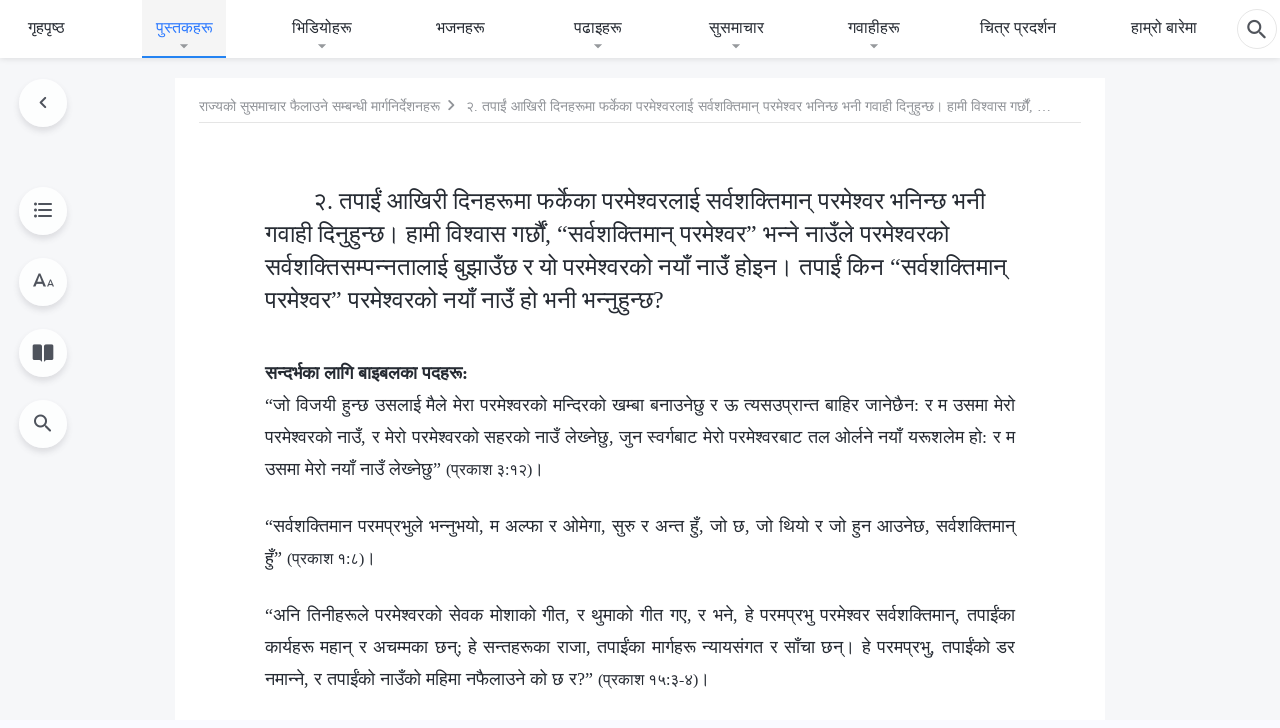

--- FILE ---
content_type: text/html; charset=UTF-8
request_url: https://ne.kingdomsalvation.org/guidelines-for-spreading-the-kingdom-gospel-4-2.html
body_size: 30039
content:
<!DOCTYPE html>
<html dir="ltr" lang="ne-NP" prefix="og: https://ogp.me/ns#">
<head>
    
    <meta charset="UTF-8">
    <meta name="viewport" content="width=device-width, initial-scale=1.0, maximum-scale=1.0, user-scalable=no">
    <meta name="google-site-verification" content="kJ7uzd_uceFFUEpMPkHTNI93s-f0MkS-xLFvf04cOkg"/>
    <link rel="profile" href="https://gmpg.org/xfn/11">
        <link rel="alternate" href="https://tr.kingdomsalvation.org" hreflang="zh-tw" title="國度降臨福音網"/>
        <link rel="alternate" href="https://www.kingdomsalvation.org" hreflang="zh-cn" title="国度降临福音网"/>
        <link rel="alternate" href="https://ar.kingdomsalvation.org" hreflang="ar" title="بشارة جيل الملكوت"/>
        <link rel="alternate" href="https://www.kingdomsalvation.org/de/" hreflang="de" title="EVANGELIUM DES HERABKOMMENS DES KÖNIGREICHS"/>
        <link rel="alternate" href="https://el.kingdomsalvation.org" hreflang="el" title="ΕΥΑΓΓΕΛΙΟ ΤΟΥ ΕΡΧΟΜΟΥ ΤΗΣ ΒΑΣΙΛΕΙΑΣ"/>
        <link rel="alternate" href="https://www.holyspiritspeaks.org" hreflang="en" title="GOSPEL OF THE DESCENT OF THE KINGDOM"/>
        <link rel="alternate" href="https://www.kingdomsalvation.org/es/" hreflang="es" title="Evangelio del Descenso del Reino"/>
        <link rel="alternate" href="https://www.kingdomsalvation.org/fr/" hreflang="fr" title="L'ÉVANGILE DE LA DESCENTE DU RÈGNE"/>
        <link rel="alternate" href="https://he.kingdomsalvation.org" hreflang="he" title="בשורת ירידת המלכות"/>
        <link rel="alternate" href="https://hi.kingdomsalvation.org" hreflang="hi" title="राज्य के अवरोहण का सुसमाचार"/>
        <link rel="alternate" href="https://id.kingdomsalvation.org" hreflang="id" title="Kilat dari Timur"/>
        <link rel="alternate" href="https://www.kingdomsalvation.org/it/" hreflang="it" title="VANGELO DELLA DISCESA DEL REGNO"/>
        <link rel="alternate" href="https://jp.kingdomsalvation.org" hreflang="ja" title="神の国降臨の福音"/>
        <link rel="alternate" href="https://km.kingdomsalvation.org" hreflang="km" title="ដំណឹងល្អអំពីការចុះមកនៃនគរព្រះ"/>
        <link rel="alternate" href="https://kr.kingdomsalvation.org" hreflang="kr" title="하나님 나라 강림 복음사이트"/>
        <link rel="alternate" href="https://lo.kingdomsalvation.org" hreflang="lo" title="ພຣະກິດຕິຄຸນແຫ່ງການລົງມາຂອງອານາຈັກ"/>
        <link rel="alternate" href="https://mn.kingdomsalvation.org" hreflang="mn" title="Хаанчлалын Ирэлтийн Сайн Мэдээ"/>
        <link rel="alternate" href="https://my.kingdomsalvation.org" hreflang="my" title="နိုင်ငံတော်သက်ဆင်းကြွရောက်ခြင်း၏ ဧဝံဂေလိတရားတော်"/>
        <link rel="alternate" href="https://ne.kingdomsalvation.org" hreflang="ne" title="राज्य अवरोहणको सुसमाचार"/>
        <link rel="alternate" href="https://nl.kingdomsalvation.org" hreflang="nl" title="EVANGELIE VAN DE KOMST VAN HET KONINKRIJK"/>
        <link rel="alternate" href="https://pl.kingdomsalvation.org" hreflang="pl" title="EWANGELIA O ZSTĄPIENIU KRÓLESTWA"/>
        <link rel="alternate" href="https://pt.kingdomsalvation.org" hreflang="pt" title="EVANGELHO DA DESCIDA DO REINO"/>
        <link rel="alternate" href="https://ro.kingdomsalvation.org" hreflang="ro" title="EVANGHELIA POGORÂRII ÎMPĂRĂȚEI"/>
        <link rel="alternate" href="https://www.kingdomsalvation.org/ru/" hreflang="ru" title="ЕВАНГЕЛИЕ СОШЕСТВИЯ ЦАРСТВА"/>
        <link rel="alternate" href="https://sv.kingdomsalvation.org" hreflang="sv" title="EVANGELIET OM RIKETS NEDSTIGANDE"/>
        <link rel="alternate" href="https://sw.kingdomsalvation.org" hreflang="sw" title="INJILI YA KUSHUKA KWA UFALME"/>
        <link rel="alternate" href="https://tl.kingdomsalvation.org" hreflang="tl" title="EBANGHELYO NG PAGBABA NG KAHARIAN"/>
        <link rel="alternate" href="https://th.kingdomsalvation.org" hreflang="th" title="ข่าวประเสริฐแห่งการเคลื่อนลงสถิตของราชอาณาจักร"/>
        <link rel="alternate" href="https://vi.kingdomsalvation.org" hreflang="vi" title="PHÚC ÂM VỀ SỰ HIỆN XUỐNG CỦA VƯƠNG QUỐC"/>
        <link rel="alternate" href="https://zu.kingdomsalvation.org" hreflang="zu" title="IVANGELI LOKUFIKA KOMBUSO"/>
        <meta http-equiv="x-dns-prefetch-control" content="on">
    <link rel="preconnect" href="//i.ytimg.com" crossorigin>
    <link rel="preconnect" href="//www.googletagmanager.com" crossorigin>
    <link rel="preconnect" href="//static.kingdomsalvation.org" crossorigin>
    <link rel="dns-prefetch" href="//i.ytimg.com">
    <link rel="dns-prefetch" href="//www.googletagmanager.com">
    <link rel="dns-prefetch" href="//static.kingdomsalvation.org">
    <link rel="apple-touch-icon" sizes="180x180" href="https://static.kingdomsalvation.org/cdn/images/website-icon/gospel/apple-touch-icon.png">
    <link rel="icon" type="image/png" sizes="32x32" href="https://static.kingdomsalvation.org/cdn/images/website-icon/gospel/favicon-32x32.png">
    <link rel="icon" type="image/png" sizes="16x16" href="https://static.kingdomsalvation.org/cdn/images/website-icon/gospel/favicon-16x16.png">
    
		<!-- All in One SEO 4.6.2 - aioseo.com -->
		<title>२. तपाईं आखिरी दिनहरूमा फर्केका परमेश्‍वरलाई सर्वशक्तिमान् परमेश्‍वर भनिन्छ भनी गवाही दिनुहुन्छ। हामी विश्‍वास गर्छौं, “सर्वशक्तिमान् परमेश्‍वर” भन्‍ने नाउँले परमेश्‍वरको सर्वशक्तिसम्पन्नतालाई बुझाउँछ र यो परमेश्‍वरको नयाँ नाउँ होइन। तपाईं किन “सर्वशक्तिमान् परमेश्‍वर” परमेश्‍वरको नयाँ नाउँ हो भनी भन्नुहुन्छ? | सर्वशक्तिमान् परमेश्‍वरको मण्डली</title>
		<meta name="description" content="सन्दर्भका लागि बाइबलका पदहरू: “जो विजयी हुन्छ उसलाई मैले मेरा परमेश्‍वरको मन्दिरको खम्बा बनाउनेछु र ऊ त्यसउप्रान्त बाहिर जानेछैन: र म उसमा मेरो परमेश्‍वरको नाउँ, र मेरो परमेश्‍वरको सहरको नाउँ लेख्‍नेछु, जुन स्वर्गबाट मेरो परमेश्‍वरबाट तल ओर्लने नयाँ यरूशलेम हो: र म उसमा मेरो नयाँ नाउँ लेख्‍नेछु” (प्रकाश ३:१२)। “सर्वशक्तिमान परमप्रभुले भन्नुभयो, म अल्फा र" />
		<meta name="robots" content="max-image-preview:large" />
		<link rel="canonical" href="https://ne.kingdomsalvation.org/guidelines-for-spreading-the-kingdom-gospel-4-2.html" />
		<meta name="generator" content="All in One SEO (AIOSEO) 4.6.2" />
		<meta property="og:locale" content="ne_NP" />
		<meta property="og:site_name" content="सर्वशक्तिमान् परमेश्‍वरको मण्डली" />
		<meta property="og:type" content="article" />
		<meta property="og:title" content="२. तपाईं आखिरी दिनहरूमा फर्केका परमेश्‍वरलाई सर्वशक्तिमान् परमेश्‍वर भनिन्छ भनी गवाही दिनुहुन्छ। हामी विश्‍वास गर्छौं, “सर्वशक्तिमान् परमेश्‍वर” भन्‍ने नाउँले परमेश्‍वरको सर्वशक्तिसम्पन्नतालाई बुझाउँछ र यो परमेश्‍वरको नयाँ नाउँ होइन। तपाईं किन “सर्वशक्तिमान् परमेश्‍वर” परमेश्‍वरको नयाँ नाउँ हो भनी भन्नुहुन्छ? | सर्वशक्तिमान् परमेश्‍वरको मण्डली" />
		<meta property="og:description" content="सन्दर्भका लागि बाइबलका पदहरू: “जो विजयी हुन्छ उसलाई मैले मेरा परमेश्‍वरको मन्दिरको खम्बा बनाउनेछु र ऊ त्यसउप्रान्त बाहिर जानेछैन: र म उसमा मेरो परमेश्‍वरको नाउँ, र मेरो परमेश्‍वरको सहरको नाउँ लेख्‍नेछु, जुन स्वर्गबाट मेरो परमेश्‍वरबाट तल ओर्लने नयाँ यरूशलेम हो: र म उसमा मेरो नयाँ नाउँ लेख्‍नेछु” (प्रकाश ३:१२)। “सर्वशक्तिमान परमप्रभुले भन्नुभयो, म अल्फा र" />
		<meta property="og:url" content="https://ne.kingdomsalvation.org/guidelines-for-spreading-the-kingdom-gospel-4-2.html" />
		<meta property="og:image" content="https://ne.kingdomsalvation.org/wp-content/uploads/2022/01/guidelines-for-spreading-the-kingdom-gospel.jpg?v=250519&amp;v=250519" />
		<meta property="og:image:secure_url" content="https://ne.kingdomsalvation.org/wp-content/uploads/2022/01/guidelines-for-spreading-the-kingdom-gospel.jpg?v=250519&amp;v=250519" />
		<meta name="twitter:card" content="summary_large_image" />
		<meta name="twitter:title" content="२. तपाईं आखिरी दिनहरूमा फर्केका परमेश्‍वरलाई सर्वशक्तिमान् परमेश्‍वर भनिन्छ भनी गवाही दिनुहुन्छ। हामी विश्‍वास गर्छौं, “सर्वशक्तिमान् परमेश्‍वर” भन्‍ने नाउँले परमेश्‍वरको सर्वशक्तिसम्पन्नतालाई बुझाउँछ र यो परमेश्‍वरको नयाँ नाउँ होइन। तपाईं किन “सर्वशक्तिमान् परमेश्‍वर” परमेश्‍वरको नयाँ नाउँ हो भनी भन्नुहुन्छ? | सर्वशक्तिमान् परमेश्‍वरको मण्डली" />
		<meta name="twitter:description" content="सन्दर्भका लागि बाइबलका पदहरू: “जो विजयी हुन्छ उसलाई मैले मेरा परमेश्‍वरको मन्दिरको खम्बा बनाउनेछु र ऊ त्यसउप्रान्त बाहिर जानेछैन: र म उसमा मेरो परमेश्‍वरको नाउँ, र मेरो परमेश्‍वरको सहरको नाउँ लेख्‍नेछु, जुन स्वर्गबाट मेरो परमेश्‍वरबाट तल ओर्लने नयाँ यरूशलेम हो: र म उसमा मेरो नयाँ नाउँ लेख्‍नेछु” (प्रकाश ३:१२)। “सर्वशक्तिमान परमप्रभुले भन्नुभयो, म अल्फा र" />
		<meta name="twitter:image" content="https://ne.kingdomsalvation.org/wp-content/uploads/2022/01/guidelines-for-spreading-the-kingdom-gospel.jpg?v=250519" />
		<meta name="google" content="nositelinkssearchbox" />
		<script type="application/ld+json" class="aioseo-schema">
			{"@context":"https:\/\/schema.org","@graph":[{"@type":"Article","@id":"https:\/\/ne.kingdomsalvation.org\/guidelines-for-spreading-the-kingdom-gospel-4-2.html#article","name":"\u0968. \u0924\u092a\u093e\u0908\u0902 \u0906\u0916\u093f\u0930\u0940 \u0926\u093f\u0928\u0939\u0930\u0942\u092e\u093e \u092b\u0930\u094d\u0915\u0947\u0915\u093e \u092a\u0930\u092e\u0947\u0936\u094d\u200d\u0935\u0930\u0932\u093e\u0908 \u0938\u0930\u094d\u0935\u0936\u0915\u094d\u0924\u093f\u092e\u093e\u0928\u094d \u092a\u0930\u092e\u0947\u0936\u094d\u200d\u0935\u0930 \u092d\u0928\u093f\u0928\u094d\u091b \u092d\u0928\u0940 \u0917\u0935\u093e\u0939\u0940 \u0926\u093f\u0928\u0941\u0939\u0941\u0928\u094d\u091b\u0964 \u0939\u093e\u092e\u0940 \u0935\u093f\u0936\u094d\u200d\u0935\u093e\u0938 \u0917\u0930\u094d\u091b\u094c\u0902, \u201c\u0938\u0930\u094d\u0935\u0936\u0915\u094d\u0924\u093f\u092e\u093e\u0928\u094d \u092a\u0930\u092e\u0947\u0936\u094d\u200d\u0935\u0930\u201d \u092d\u0928\u094d\u200d\u0928\u0947 \u0928\u093e\u0909\u0901\u0932\u0947 \u092a\u0930\u092e\u0947\u0936\u094d\u200d\u0935\u0930\u0915\u094b \u0938\u0930\u094d\u0935\u0936\u0915\u094d\u0924\u093f\u0938\u092e\u094d\u092a\u0928\u094d\u0928\u0924\u093e\u0932\u093e\u0908 \u092c\u0941\u091d\u093e\u0909\u0901\u091b \u0930 \u092f\u094b \u092a\u0930\u092e\u0947\u0936\u094d\u200d\u0935\u0930\u0915\u094b \u0928\u092f\u093e\u0901 \u0928\u093e\u0909\u0901 \u0939\u094b\u0907\u0928\u0964 \u0924\u092a\u093e\u0908\u0902 \u0915\u093f\u0928 \u201c\u0938\u0930\u094d\u0935\u0936\u0915\u094d\u0924\u093f\u092e\u093e\u0928\u094d \u092a\u0930\u092e\u0947\u0936\u094d\u200d\u0935\u0930\u201d \u092a\u0930\u092e\u0947\u0936\u094d\u200d\u0935\u0930\u0915\u094b \u0928\u092f\u093e\u0901 \u0928\u093e\u0909\u0901 \u0939\u094b \u092d\u0928\u0940 \u092d\u0928\u094d\u0928\u0941\u0939\u0941\u0928\u094d\u091b? | \u0938\u0930\u094d\u0935\u0936\u0915\u094d\u0924\u093f\u092e\u093e\u0928\u094d \u092a\u0930\u092e\u0947\u0936\u094d\u200d\u0935\u0930\u0915\u094b \u092e\u0923\u094d\u0921\u0932\u0940","headline":"\u0968. \u0924\u092a\u093e\u0908\u0902 \u0906\u0916\u093f\u0930\u0940 \u0926\u093f\u0928\u0939\u0930\u0942\u092e\u093e \u092b\u0930\u094d\u0915\u0947\u0915\u093e \u092a\u0930\u092e\u0947\u0936\u094d\u200d\u0935\u0930\u0932\u093e\u0908 \u0938\u0930\u094d\u0935\u0936\u0915\u094d\u0924\u093f\u092e\u093e\u0928\u094d \u092a\u0930\u092e\u0947\u0936\u094d\u200d\u0935\u0930 \u092d\u0928\u093f\u0928\u094d\u091b \u092d\u0928\u0940 \u0917\u0935\u093e\u0939\u0940 \u0926\u093f\u0928\u0941\u0939\u0941\u0928\u094d\u091b\u0964 \u0939\u093e\u092e\u0940 \u0935\u093f\u0936\u094d\u200d\u0935\u093e\u0938 \u0917\u0930\u094d\u091b\u094c\u0902, \u201c\u0938\u0930\u094d\u0935\u0936\u0915\u094d\u0924\u093f\u092e\u093e\u0928\u094d \u092a\u0930\u092e\u0947\u0936\u094d\u200d\u0935\u0930\u201d \u092d\u0928\u094d\u200d\u0928\u0947 \u0928\u093e\u0909\u0901\u0932\u0947 \u092a\u0930\u092e\u0947\u0936\u094d\u200d\u0935\u0930\u0915\u094b \u0938\u0930\u094d\u0935\u0936\u0915\u094d\u0924\u093f\u0938\u092e\u094d\u092a\u0928\u094d\u0928\u0924\u093e\u0932\u093e\u0908 \u092c\u0941\u091d\u093e\u0909\u0901\u091b \u0930 \u092f\u094b \u092a\u0930\u092e\u0947\u0936\u094d\u200d\u0935\u0930\u0915\u094b \u0928\u092f\u093e\u0901 \u0928\u093e\u0909\u0901 \u0939\u094b\u0907\u0928\u0964 \u0924\u092a\u093e\u0908\u0902 \u0915\u093f\u0928 \u201c\u0938\u0930\u094d\u0935\u0936\u0915\u094d\u0924\u093f\u092e\u093e\u0928\u094d \u092a\u0930\u092e\u0947\u0936\u094d\u200d\u0935\u0930\u201d \u092a\u0930\u092e\u0947\u0936\u094d\u200d\u0935\u0930\u0915\u094b \u0928\u092f\u093e\u0901 \u0928\u093e\u0909\u0901 \u0939\u094b \u092d\u0928\u0940 \u092d\u0928\u094d\u0928\u0941\u0939\u0941\u0928\u094d\u091b?","author":{"@id":"https:\/\/ne.kingdomsalvation.org\/author\/glz-webmaster-1#author"},"publisher":{"@id":"https:\/\/ne.kingdomsalvation.org\/#organization"},"datePublished":"2022-01-21T11:41:14+05:45","dateModified":"2025-12-25T19:34:42+05:45","inLanguage":"ne-NP","mainEntityOfPage":{"@id":"https:\/\/ne.kingdomsalvation.org\/guidelines-for-spreading-the-kingdom-gospel-4-2.html#webpage"},"isPartOf":{"@id":"https:\/\/ne.kingdomsalvation.org\/guidelines-for-spreading-the-kingdom-gospel-4-2.html#webpage"},"articleSection":"\u0918. \u092a\u0930\u092e\u0947\u0936\u094d\u200d\u0935\u0930\u0915\u094b \u0928\u093e\u0909\u0901 \u0938\u092e\u094d\u200d\u092c\u0928\u094d\u0927\u0940 \u092a\u094d\u0930\u0936\u094d\u200d\u0928\u094b\u0924\u094d\u0924\u0930\u0939\u0930\u0942"},{"@type":"BreadcrumbList","@id":"https:\/\/ne.kingdomsalvation.org\/guidelines-for-spreading-the-kingdom-gospel-4-2.html#breadcrumblist","itemListElement":[{"@type":"ListItem","@id":"https:\/\/ne.kingdomsalvation.org\/#listItem","position":1,"name":"Home"}]},{"@type":"Organization","@id":"https:\/\/ne.kingdomsalvation.org\/#organization","name":"\u0930\u093e\u091c\u094d\u092f \u0905\u0935\u0930\u094b\u0939\u0923\u0915\u094b \u0938\u0941\u0938\u092e\u093e\u091a\u093e\u0930","url":"https:\/\/ne.kingdomsalvation.org\/"},{"@type":"Person","@id":"https:\/\/ne.kingdomsalvation.org\/author\/glz-webmaster-1#author","url":"https:\/\/ne.kingdomsalvation.org\/author\/glz-webmaster-1","name":"\u7ad9\u957f","image":{"@type":"ImageObject","@id":"https:\/\/ne.kingdomsalvation.org\/guidelines-for-spreading-the-kingdom-gospel-4-2.html#authorImage","url":"https:\/\/secure.gravatar.com\/avatar\/cb35a9cb6a51685954233c6e70d75e42?s=96&r=g","width":96,"height":96,"caption":"\u7ad9\u957f"}},{"@type":"WebPage","@id":"https:\/\/ne.kingdomsalvation.org\/guidelines-for-spreading-the-kingdom-gospel-4-2.html#webpage","url":"https:\/\/ne.kingdomsalvation.org\/guidelines-for-spreading-the-kingdom-gospel-4-2.html","name":"\u0968. \u0924\u092a\u093e\u0908\u0902 \u0906\u0916\u093f\u0930\u0940 \u0926\u093f\u0928\u0939\u0930\u0942\u092e\u093e \u092b\u0930\u094d\u0915\u0947\u0915\u093e \u092a\u0930\u092e\u0947\u0936\u094d\u200d\u0935\u0930\u0932\u093e\u0908 \u0938\u0930\u094d\u0935\u0936\u0915\u094d\u0924\u093f\u092e\u093e\u0928\u094d \u092a\u0930\u092e\u0947\u0936\u094d\u200d\u0935\u0930 \u092d\u0928\u093f\u0928\u094d\u091b \u092d\u0928\u0940 \u0917\u0935\u093e\u0939\u0940 \u0926\u093f\u0928\u0941\u0939\u0941\u0928\u094d\u091b\u0964 \u0939\u093e\u092e\u0940 \u0935\u093f\u0936\u094d\u200d\u0935\u093e\u0938 \u0917\u0930\u094d\u091b\u094c\u0902, \u201c\u0938\u0930\u094d\u0935\u0936\u0915\u094d\u0924\u093f\u092e\u093e\u0928\u094d \u092a\u0930\u092e\u0947\u0936\u094d\u200d\u0935\u0930\u201d \u092d\u0928\u094d\u200d\u0928\u0947 \u0928\u093e\u0909\u0901\u0932\u0947 \u092a\u0930\u092e\u0947\u0936\u094d\u200d\u0935\u0930\u0915\u094b \u0938\u0930\u094d\u0935\u0936\u0915\u094d\u0924\u093f\u0938\u092e\u094d\u092a\u0928\u094d\u0928\u0924\u093e\u0932\u093e\u0908 \u092c\u0941\u091d\u093e\u0909\u0901\u091b \u0930 \u092f\u094b \u092a\u0930\u092e\u0947\u0936\u094d\u200d\u0935\u0930\u0915\u094b \u0928\u092f\u093e\u0901 \u0928\u093e\u0909\u0901 \u0939\u094b\u0907\u0928\u0964 \u0924\u092a\u093e\u0908\u0902 \u0915\u093f\u0928 \u201c\u0938\u0930\u094d\u0935\u0936\u0915\u094d\u0924\u093f\u092e\u093e\u0928\u094d \u092a\u0930\u092e\u0947\u0936\u094d\u200d\u0935\u0930\u201d \u092a\u0930\u092e\u0947\u0936\u094d\u200d\u0935\u0930\u0915\u094b \u0928\u092f\u093e\u0901 \u0928\u093e\u0909\u0901 \u0939\u094b \u092d\u0928\u0940 \u092d\u0928\u094d\u0928\u0941\u0939\u0941\u0928\u094d\u091b? | \u0938\u0930\u094d\u0935\u0936\u0915\u094d\u0924\u093f\u092e\u093e\u0928\u094d \u092a\u0930\u092e\u0947\u0936\u094d\u200d\u0935\u0930\u0915\u094b \u092e\u0923\u094d\u0921\u0932\u0940","description":"\u0938\u0928\u094d\u0926\u0930\u094d\u092d\u0915\u093e \u0932\u093e\u0917\u093f \u092c\u093e\u0907\u092c\u0932\u0915\u093e \u092a\u0926\u0939\u0930\u0942: \u201c\u091c\u094b \u0935\u093f\u091c\u092f\u0940 \u0939\u0941\u0928\u094d\u091b \u0909\u0938\u0932\u093e\u0908 \u092e\u0948\u0932\u0947 \u092e\u0947\u0930\u093e \u092a\u0930\u092e\u0947\u0936\u094d\u200d\u0935\u0930\u0915\u094b \u092e\u0928\u094d\u0926\u093f\u0930\u0915\u094b \u0916\u092e\u094d\u092c\u093e \u092c\u0928\u093e\u0909\u0928\u0947\u091b\u0941 \u0930 \u090a \u0924\u094d\u092f\u0938\u0909\u092a\u094d\u0930\u093e\u0928\u094d\u0924 \u092c\u093e\u0939\u093f\u0930 \u091c\u093e\u0928\u0947\u091b\u0948\u0928: \u0930 \u092e \u0909\u0938\u092e\u093e \u092e\u0947\u0930\u094b \u092a\u0930\u092e\u0947\u0936\u094d\u200d\u0935\u0930\u0915\u094b \u0928\u093e\u0909\u0901, \u0930 \u092e\u0947\u0930\u094b \u092a\u0930\u092e\u0947\u0936\u094d\u200d\u0935\u0930\u0915\u094b \u0938\u0939\u0930\u0915\u094b \u0928\u093e\u0909\u0901 \u0932\u0947\u0916\u094d\u200d\u0928\u0947\u091b\u0941, \u091c\u0941\u0928 \u0938\u094d\u0935\u0930\u094d\u0917\u092c\u093e\u091f \u092e\u0947\u0930\u094b \u092a\u0930\u092e\u0947\u0936\u094d\u200d\u0935\u0930\u092c\u093e\u091f \u0924\u0932 \u0913\u0930\u094d\u0932\u0928\u0947 \u0928\u092f\u093e\u0901 \u092f\u0930\u0942\u0936\u0932\u0947\u092e \u0939\u094b: \u0930 \u092e \u0909\u0938\u092e\u093e \u092e\u0947\u0930\u094b \u0928\u092f\u093e\u0901 \u0928\u093e\u0909\u0901 \u0932\u0947\u0916\u094d\u200d\u0928\u0947\u091b\u0941\u201d (\u092a\u094d\u0930\u0915\u093e\u0936 \u0969:\u0967\u0968)\u0964 \u201c\u0938\u0930\u094d\u0935\u0936\u0915\u094d\u0924\u093f\u092e\u093e\u0928 \u092a\u0930\u092e\u092a\u094d\u0930\u092d\u0941\u0932\u0947 \u092d\u0928\u094d\u0928\u0941\u092d\u092f\u094b, \u092e \u0905\u0932\u094d\u092b\u093e \u0930","inLanguage":"ne-NP","isPartOf":{"@id":"https:\/\/ne.kingdomsalvation.org\/#website"},"breadcrumb":{"@id":"https:\/\/ne.kingdomsalvation.org\/guidelines-for-spreading-the-kingdom-gospel-4-2.html#breadcrumblist"},"author":{"@id":"https:\/\/ne.kingdomsalvation.org\/author\/glz-webmaster-1#author"},"creator":{"@id":"https:\/\/ne.kingdomsalvation.org\/author\/glz-webmaster-1#author"},"datePublished":"2022-01-21T11:41:14+05:45","dateModified":"2025-12-25T19:34:42+05:45"},{"@type":"WebSite","@id":"https:\/\/ne.kingdomsalvation.org\/#website","url":"https:\/\/ne.kingdomsalvation.org\/","name":"\u0938\u0930\u094d\u0935\u0936\u0915\u094d\u0924\u093f\u092e\u093e\u0928\u094d \u092a\u0930\u092e\u0947\u0936\u094d\u200d\u0935\u0930\u0915\u094b \u092e\u0923\u094d\u0921\u0932\u0940","description":"\u0938\u0930\u094d\u0935\u0936\u0915\u094d\u0924\u093f\u092e\u093e\u0928\u094d \u092a\u0930\u092e\u0947\u0936\u094d\u200d\u0935\u0930\u0915\u094b \u092e\u0923\u094d\u0921\u0932\u0940","inLanguage":"ne-NP","publisher":{"@id":"https:\/\/ne.kingdomsalvation.org\/#organization"}}]}
		</script>
		<!-- All in One SEO -->

<style id='jetpack-sharing-buttons-style-inline-css' type='text/css'>
.jetpack-sharing-buttons__services-list{display:flex;flex-direction:row;flex-wrap:wrap;gap:0;list-style-type:none;margin:5px;padding:0}.jetpack-sharing-buttons__services-list.has-small-icon-size{font-size:12px}.jetpack-sharing-buttons__services-list.has-normal-icon-size{font-size:16px}.jetpack-sharing-buttons__services-list.has-large-icon-size{font-size:24px}.jetpack-sharing-buttons__services-list.has-huge-icon-size{font-size:36px}@media print{.jetpack-sharing-buttons__services-list{display:none!important}}ul.jetpack-sharing-buttons__services-list.has-background{padding:1.25em 2.375em}
</style>
<style id='classic-theme-styles-inline-css' type='text/css'>
/*! This file is auto-generated */
.wp-block-button__link{color:#fff;background-color:#32373c;border-radius:9999px;box-shadow:none;text-decoration:none;padding:calc(.667em + 2px) calc(1.333em + 2px);font-size:1.125em}.wp-block-file__button{background:#32373c;color:#fff;text-decoration:none}
</style>
<style id='global-styles-inline-css' type='text/css'>
body{--wp--preset--color--black: #000000;--wp--preset--color--cyan-bluish-gray: #abb8c3;--wp--preset--color--white: #ffffff;--wp--preset--color--pale-pink: #f78da7;--wp--preset--color--vivid-red: #cf2e2e;--wp--preset--color--luminous-vivid-orange: #ff6900;--wp--preset--color--luminous-vivid-amber: #fcb900;--wp--preset--color--light-green-cyan: #7bdcb5;--wp--preset--color--vivid-green-cyan: #00d084;--wp--preset--color--pale-cyan-blue: #8ed1fc;--wp--preset--color--vivid-cyan-blue: #0693e3;--wp--preset--color--vivid-purple: #9b51e0;--wp--preset--gradient--vivid-cyan-blue-to-vivid-purple: linear-gradient(135deg,rgba(6,147,227,1) 0%,rgb(155,81,224) 100%);--wp--preset--gradient--light-green-cyan-to-vivid-green-cyan: linear-gradient(135deg,rgb(122,220,180) 0%,rgb(0,208,130) 100%);--wp--preset--gradient--luminous-vivid-amber-to-luminous-vivid-orange: linear-gradient(135deg,rgba(252,185,0,1) 0%,rgba(255,105,0,1) 100%);--wp--preset--gradient--luminous-vivid-orange-to-vivid-red: linear-gradient(135deg,rgba(255,105,0,1) 0%,rgb(207,46,46) 100%);--wp--preset--gradient--very-light-gray-to-cyan-bluish-gray: linear-gradient(135deg,rgb(238,238,238) 0%,rgb(169,184,195) 100%);--wp--preset--gradient--cool-to-warm-spectrum: linear-gradient(135deg,rgb(74,234,220) 0%,rgb(151,120,209) 20%,rgb(207,42,186) 40%,rgb(238,44,130) 60%,rgb(251,105,98) 80%,rgb(254,248,76) 100%);--wp--preset--gradient--blush-light-purple: linear-gradient(135deg,rgb(255,206,236) 0%,rgb(152,150,240) 100%);--wp--preset--gradient--blush-bordeaux: linear-gradient(135deg,rgb(254,205,165) 0%,rgb(254,45,45) 50%,rgb(107,0,62) 100%);--wp--preset--gradient--luminous-dusk: linear-gradient(135deg,rgb(255,203,112) 0%,rgb(199,81,192) 50%,rgb(65,88,208) 100%);--wp--preset--gradient--pale-ocean: linear-gradient(135deg,rgb(255,245,203) 0%,rgb(182,227,212) 50%,rgb(51,167,181) 100%);--wp--preset--gradient--electric-grass: linear-gradient(135deg,rgb(202,248,128) 0%,rgb(113,206,126) 100%);--wp--preset--gradient--midnight: linear-gradient(135deg,rgb(2,3,129) 0%,rgb(40,116,252) 100%);--wp--preset--font-size--small: 13px;--wp--preset--font-size--medium: 20px;--wp--preset--font-size--large: 36px;--wp--preset--font-size--x-large: 42px;--wp--preset--spacing--20: 0.44rem;--wp--preset--spacing--30: 0.67rem;--wp--preset--spacing--40: 1rem;--wp--preset--spacing--50: 1.5rem;--wp--preset--spacing--60: 2.25rem;--wp--preset--spacing--70: 3.38rem;--wp--preset--spacing--80: 5.06rem;--wp--preset--shadow--natural: 6px 6px 9px rgba(0, 0, 0, 0.2);--wp--preset--shadow--deep: 12px 12px 50px rgba(0, 0, 0, 0.4);--wp--preset--shadow--sharp: 6px 6px 0px rgba(0, 0, 0, 0.2);--wp--preset--shadow--outlined: 6px 6px 0px -3px rgba(255, 255, 255, 1), 6px 6px rgba(0, 0, 0, 1);--wp--preset--shadow--crisp: 6px 6px 0px rgba(0, 0, 0, 1);}:where(.is-layout-flex){gap: 0.5em;}:where(.is-layout-grid){gap: 0.5em;}body .is-layout-flow > .alignleft{float: left;margin-inline-start: 0;margin-inline-end: 2em;}body .is-layout-flow > .alignright{float: right;margin-inline-start: 2em;margin-inline-end: 0;}body .is-layout-flow > .aligncenter{margin-left: auto !important;margin-right: auto !important;}body .is-layout-constrained > .alignleft{float: left;margin-inline-start: 0;margin-inline-end: 2em;}body .is-layout-constrained > .alignright{float: right;margin-inline-start: 2em;margin-inline-end: 0;}body .is-layout-constrained > .aligncenter{margin-left: auto !important;margin-right: auto !important;}body .is-layout-constrained > :where(:not(.alignleft):not(.alignright):not(.alignfull)){max-width: var(--wp--style--global--content-size);margin-left: auto !important;margin-right: auto !important;}body .is-layout-constrained > .alignwide{max-width: var(--wp--style--global--wide-size);}body .is-layout-flex{display: flex;}body .is-layout-flex{flex-wrap: wrap;align-items: center;}body .is-layout-flex > *{margin: 0;}body .is-layout-grid{display: grid;}body .is-layout-grid > *{margin: 0;}:where(.wp-block-columns.is-layout-flex){gap: 2em;}:where(.wp-block-columns.is-layout-grid){gap: 2em;}:where(.wp-block-post-template.is-layout-flex){gap: 1.25em;}:where(.wp-block-post-template.is-layout-grid){gap: 1.25em;}.has-black-color{color: var(--wp--preset--color--black) !important;}.has-cyan-bluish-gray-color{color: var(--wp--preset--color--cyan-bluish-gray) !important;}.has-white-color{color: var(--wp--preset--color--white) !important;}.has-pale-pink-color{color: var(--wp--preset--color--pale-pink) !important;}.has-vivid-red-color{color: var(--wp--preset--color--vivid-red) !important;}.has-luminous-vivid-orange-color{color: var(--wp--preset--color--luminous-vivid-orange) !important;}.has-luminous-vivid-amber-color{color: var(--wp--preset--color--luminous-vivid-amber) !important;}.has-light-green-cyan-color{color: var(--wp--preset--color--light-green-cyan) !important;}.has-vivid-green-cyan-color{color: var(--wp--preset--color--vivid-green-cyan) !important;}.has-pale-cyan-blue-color{color: var(--wp--preset--color--pale-cyan-blue) !important;}.has-vivid-cyan-blue-color{color: var(--wp--preset--color--vivid-cyan-blue) !important;}.has-vivid-purple-color{color: var(--wp--preset--color--vivid-purple) !important;}.has-black-background-color{background-color: var(--wp--preset--color--black) !important;}.has-cyan-bluish-gray-background-color{background-color: var(--wp--preset--color--cyan-bluish-gray) !important;}.has-white-background-color{background-color: var(--wp--preset--color--white) !important;}.has-pale-pink-background-color{background-color: var(--wp--preset--color--pale-pink) !important;}.has-vivid-red-background-color{background-color: var(--wp--preset--color--vivid-red) !important;}.has-luminous-vivid-orange-background-color{background-color: var(--wp--preset--color--luminous-vivid-orange) !important;}.has-luminous-vivid-amber-background-color{background-color: var(--wp--preset--color--luminous-vivid-amber) !important;}.has-light-green-cyan-background-color{background-color: var(--wp--preset--color--light-green-cyan) !important;}.has-vivid-green-cyan-background-color{background-color: var(--wp--preset--color--vivid-green-cyan) !important;}.has-pale-cyan-blue-background-color{background-color: var(--wp--preset--color--pale-cyan-blue) !important;}.has-vivid-cyan-blue-background-color{background-color: var(--wp--preset--color--vivid-cyan-blue) !important;}.has-vivid-purple-background-color{background-color: var(--wp--preset--color--vivid-purple) !important;}.has-black-border-color{border-color: var(--wp--preset--color--black) !important;}.has-cyan-bluish-gray-border-color{border-color: var(--wp--preset--color--cyan-bluish-gray) !important;}.has-white-border-color{border-color: var(--wp--preset--color--white) !important;}.has-pale-pink-border-color{border-color: var(--wp--preset--color--pale-pink) !important;}.has-vivid-red-border-color{border-color: var(--wp--preset--color--vivid-red) !important;}.has-luminous-vivid-orange-border-color{border-color: var(--wp--preset--color--luminous-vivid-orange) !important;}.has-luminous-vivid-amber-border-color{border-color: var(--wp--preset--color--luminous-vivid-amber) !important;}.has-light-green-cyan-border-color{border-color: var(--wp--preset--color--light-green-cyan) !important;}.has-vivid-green-cyan-border-color{border-color: var(--wp--preset--color--vivid-green-cyan) !important;}.has-pale-cyan-blue-border-color{border-color: var(--wp--preset--color--pale-cyan-blue) !important;}.has-vivid-cyan-blue-border-color{border-color: var(--wp--preset--color--vivid-cyan-blue) !important;}.has-vivid-purple-border-color{border-color: var(--wp--preset--color--vivid-purple) !important;}.has-vivid-cyan-blue-to-vivid-purple-gradient-background{background: var(--wp--preset--gradient--vivid-cyan-blue-to-vivid-purple) !important;}.has-light-green-cyan-to-vivid-green-cyan-gradient-background{background: var(--wp--preset--gradient--light-green-cyan-to-vivid-green-cyan) !important;}.has-luminous-vivid-amber-to-luminous-vivid-orange-gradient-background{background: var(--wp--preset--gradient--luminous-vivid-amber-to-luminous-vivid-orange) !important;}.has-luminous-vivid-orange-to-vivid-red-gradient-background{background: var(--wp--preset--gradient--luminous-vivid-orange-to-vivid-red) !important;}.has-very-light-gray-to-cyan-bluish-gray-gradient-background{background: var(--wp--preset--gradient--very-light-gray-to-cyan-bluish-gray) !important;}.has-cool-to-warm-spectrum-gradient-background{background: var(--wp--preset--gradient--cool-to-warm-spectrum) !important;}.has-blush-light-purple-gradient-background{background: var(--wp--preset--gradient--blush-light-purple) !important;}.has-blush-bordeaux-gradient-background{background: var(--wp--preset--gradient--blush-bordeaux) !important;}.has-luminous-dusk-gradient-background{background: var(--wp--preset--gradient--luminous-dusk) !important;}.has-pale-ocean-gradient-background{background: var(--wp--preset--gradient--pale-ocean) !important;}.has-electric-grass-gradient-background{background: var(--wp--preset--gradient--electric-grass) !important;}.has-midnight-gradient-background{background: var(--wp--preset--gradient--midnight) !important;}.has-small-font-size{font-size: var(--wp--preset--font-size--small) !important;}.has-medium-font-size{font-size: var(--wp--preset--font-size--medium) !important;}.has-large-font-size{font-size: var(--wp--preset--font-size--large) !important;}.has-x-large-font-size{font-size: var(--wp--preset--font-size--x-large) !important;}
.wp-block-navigation a:where(:not(.wp-element-button)){color: inherit;}
:where(.wp-block-post-template.is-layout-flex){gap: 1.25em;}:where(.wp-block-post-template.is-layout-grid){gap: 1.25em;}
:where(.wp-block-columns.is-layout-flex){gap: 2em;}:where(.wp-block-columns.is-layout-grid){gap: 2em;}
.wp-block-pullquote{font-size: 1.5em;line-height: 1.6;}
</style>

<!-- <meta name="GmediaGallery" version="1.22.0/1.8.0" license="" /> -->
<script type="application/ld+json">
        [{
            "@context": "http://schema.org",
            "@type": "WebSite",
            "name": "सर्वशक्तिमान् परमेश्‍वरको मण्डली",
            "url": "https://ne.kingdomsalvation.org"
        }]
        </script>
<script>
        window.$g2_config = {
            site_lang:"ne_NP",
            site_type:"gospel",
            is_cn:false,
            is_latin:true,
            is_rtl:false,
            media_url:"https://static.kingdomsalvation.org",
            s_footnotes:"पादटिप्पणी",
            template_name:"page-book-reader",
            videoPlatform:"YouTube",
            facebook_user_name:"",
            host_name:"https://ne.kingdomsalvation.org",
            comments_platform:"jetpack",
        }
        </script>
  <script type="text/javascript">
    function getBrowserInfo() {
      var Sys = {};
      var ua = navigator.userAgent.toLowerCase();
      var re = /(rv:|msie|edge|firefox|chrome|opera|version).*?([\d.]+)/;
      var m = ua.match(re);
      Sys.browser = m[1].replace(/version/, "'safari");
      Sys.ver = m[2];
      return Sys;
    }

    function versionInfo() {
      document.documentElement.setAttribute('versionOld', 'true');
      document.write('<style type="text/css" id="BrowVer">html[versionOld]{display:none;}</style>');
    }
    var sys = getBrowserInfo();
    switch (sys.browser) {
      case 'chrome':
        parseInt(sys.ver) <= 60 && versionInfo();
        break;
      case 'firefox':
        parseInt(sys.ver) <= 50 && versionInfo();
        break;
      case 'safari':
        parseInt(sys.ver) <= 10 && versionInfo();
        break;
        //  IE
      case 'rv':
      case 'msie':
        parseInt(sys.ver) <= 10 && versionInfo();
        break;
      case 'opera':
        parseInt(sys.ver) <= 10 && versionInfo();
        break;
      default:
        ''
        break;
    }
  </script>
        <link rel="stylesheet" type="text/css" href="https://static.kingdomsalvation.org/cdn/v3/gospel/framework/css/framework.min.css?v=250519">
        <link rel="stylesheet" type="text/css" href="https://static.kingdomsalvation.org/cdn/v3/common/header/header-gospel.min.css?v=250519">
                <link rel="stylesheet" href="https://static.kingdomsalvation.org/cdn/v3/common/call-action-guild/call-action-guild.min.css?v=250519" media="print" onload="this.media='all'">
<link rel="stylesheet" type="text/css" href="https://static.kingdomsalvation.org/cdn/v3/common/single/single.min.css?v=250519">
<script type="text/javascript">
/* <![CDATA[ */
var gospelAjax = {"ajaxurl":"https:\/\/ne.kingdomsalvation.org\/wp-admin\/admin-ajax.php","security":"655a02bc3c"};
/* ]]> */
</script>
    <style>@font-face{font-family:icomoon;src:url('https://static.kingdomsalvation.org/cdn/v3/sources/fonts/gospel/fonts/icomoon.woff?v=250519') format('woff');font-weight: normal;font-style:normal;font-display:swap}[class*=" icon-"],[class^=icon-]{font-family:icomoon!important;speak:never;font-style:normal;font-weight:400;font-variant:normal;text-transform:none;line-height:1;-webkit-font-smoothing:antialiased;-moz-osx-font-smoothing:grayscale}.icon-videos-list:before{content:"\e944";color:#fff;}.icon-widgets:before{content:"\e941";color:#666}.icon-filter-list:before{content:"\e942"}.icon-content-copy:before{content:"\e943";color:#666}.icon-filter:before{content:"\e940";color:#51555c}.icon-tag:before{content:"\e93c"}.icon-questions:before{content:"\e93b";color:#2b79ff}.icon-play-arrow-outline:before{content:"\e900"}.icon-arrow-back:before{content:"\e901"}.icon-arrow-drop-down:before{content:"\e905"}.icon-cached:before{content:"\e907"}.icon-call:before{content:"\e90a"}.icon-cancel:before{content:"\e90b"}.icon-close:before{content:"\e90d"}.icon-cloud-download:before{content:"\e911"}.icon-expand-less:before{content:"\e914"}.icon-expand-more:before{content:"\e915"}.icon-font-setting:before{content:"\e916"}.icon-format-list-bulleted:before{content:"\e917"}.icon-fullscreen:before{content:"\e918"}.icon-fullscreen-exit:before{content:"\e919"}.icon-headset:before{content:"\e91a"}.icon-high-quality:before{content:"\e91b"}.icon-history:before{content:"\e91c"}.icon-language:before{content:"\e91d"}.icon-list-download:before{content:"\e91e"}.icon-mail-outline:before{content:"\e91f"}.icon-menu:before{content:"\e920"}.icon-more-vert:before{content:"\e921"}.icon-navigate-before:before{content:"\e922"}.icon-navigate-next:before{content:"\e923"}.icon-palette:before{content:"\e924"}.icon-pause-circle-outline:before{content:"\e925"}.icon-phone-iphone:before{content:"\e926"}.icon-play-arrow-filled:before{content:"\e927"}.icon-play-circle-outline:before{content:"\e928"}.icon-playlist-add:before{content:"\e929"}.icon-playlist-play:before{content:"\e92a"}.icon-repeat:before{content:"\e92b"}.icon-repeat-one:before{content:"\e92c"}.icon-search:before{content:"\e92d"}.icon-send:before{content:"\e92e"}.icon-shuffle:before{content:"\e92f"}.icon-skip-next:before{content:"\e930"}.icon-skip-previous:before{content:"\e931"}.icon-tune:before{content:"\e932"}.icon-videocam:before{content:"\e933"}.icon-view-list:before{content:"\e934"}.icon-view-module:before{content:"\e936"}.icon-volume-mute:before{content:"\e937"}.icon-volume-off:before{content:"\e938"}.icon-volume-up:before{content:"\e939"}.icon-chatonline .path1:before{content:"\e93d";color:#8ad686}.icon-chatonline .path2:before{content:"\e93e";margin-left:-1.23046875em;color:#fff}.icon-chatonline .path3:before{content:"\e93f";margin-left:-1.23046875em;color:#4db748}.icon-chat-icon .path1:before{content:"\e903";color:none;opacity:.85}.icon-chat-icon .path2:before{content:"\e904";margin-left:-1em;color:#000;opacity:.85}.icon-chat-icon .path3:before{content:"\e906";margin-left:-1em;color:#fff;opacity:.85}.icon-lrc:before{content:"\e902"}.icon-communication-list:before{content:"\e908"}.icon-font-add:before{content:"\e909"}.icon-font-cut:before{content:"\e90c"}.icon-share:before{content:"\e90e"}.icon-text-rotate-vertical:before{content:"\e90f"}.icon-movie:before{content:"\e910"}.icon-line-movie:before{content:"\e912"}.icon-audio:before{content:"\e913"}.icon-books:before{content:"\e935"}.icon-list:before{content:"\e93a"}</style>
    <style id="customCss"></style>
    <!-- Google Tag Manager -->
    <script>
        (function(w,d,s,l,i){
            w[l]=w[l]||[];
            w[l].push({'gtm.start':new Date().getTime(),event:'gtm.js'});
            var f=d.getElementsByTagName(s)[0],j=d.createElement(s),dl=l != 'dataLayer'?'&l='+l:'';
            j.async=true;j.src='https://www.googletagmanager.com/gtm.js?id='+i+dl;
            f.parentNode.insertBefore(j, f);
        })
        (window, document, 'script', 'dataLayer', 'GTM-P5C3B3B');
    </script>
    <!-- End Google Tag Manager -->
</head>

<body class="latin post-template-default single single-post postid-10265 single-format-standard" site_type="gospel" template_name="page-book-reader">
<!-- Google Tag Manager (noscript) -->
<noscript>
    <iframe src="https://www.googletagmanager.com/ns.html?id=GTM-P5C3B3B" height="0" width="0" style="display:none;visibility:hidden"></iframe>
</noscript>
<!-- End Google Tag Manager (noscript) -->
<div class="head-commercial-wrap d-xl-none" data-showType="image_gif" data-fixed="true" data-loop="yes" widgetId="commercial_whole_device_top">
    <a class="recom-item messenger-payload"  href="https://m.me/ne.kingdomsalvation?ref=website" data-android="" data-ios=""
        data-tab-img="https://ne.kingdomsalvation.org/wp-content/uploads/2024/01/yingjiezhu-TAB-ZB20210907-NE-1536X190.gif" data-mb-img="https://ne.kingdomsalvation.org/wp-content/uploads/2024/01/yingjiezhu-MB-ZB20210907-NE-750X150.gif" data-adname="活得太累，该怎么办？"
        data-title="活得太累，该怎么办？" tabIndex="0" linkType="page_link" target="_blank" data-ref="TOP-AD"></a>
</div><header id="header">
	<section id="header-wrapper">
		<div class="header-top d-none d-xl-block">
		  <div class="container">
		    <div class="content-box d-flex align-items-center justify-content-between">
		      <p>परमेश्वर देखा पर्ने घटनाको चाहना गर्ने सबैलाई हामी स्वागत गर्दछौँ।</p>
		      <div class="pc-assist head-right d-flex">
		        <a href="javascript:;" class="mobile-app" id="apps-trigger-btn" target="_blank"><i
		            class="icon-phone-iphone"></i><span>मोबाइल एपहरू</span></a>
		        <button class="language"><i class="icon-language"></i>नेपाली</button>
		      </div>
		    </div>
		  </div>
		</div>

		<div id="navbar" class="header-content">
		  	<div class="container d-flex justify-content-between">
			    <button id="sidenav-btn" data-target="mobile-slide-out" class="d-xl-none btn btn-icon"><i class="icon-menu"></i>
			    </button>
			    <a href="https://ne.kingdomsalvation.org" class="logo" title="सर्वशक्तिमान् परमेश्‍वरको मण्डली">
			      <img src="https://ne.kingdomsalvation.org/wp-content/uploads/2021/08/ZB-LOGO（国度降临福音网）尼泊尔语-20210814-GY.png" alt="सर्वशक्तिमान् परमेश्‍वरको मण्डली" title="सर्वशक्तिमान् परमेश्‍वरको मण्डली">
			      <h1>सर्वशक्तिमान् परमेश्‍वरको मण्डली</h1>
			    </a>
		    	<div class="nav-box-navigation">
		    		<!-- navbar -->
					<ul id="nav-menu" class="menu"><li class="menu-item"><a href="https://ne.kingdomsalvation.org/">गृहपृष्ठ</a></li>
<li class="menu-item menu-item-has-children"><a href="/books.html">पुस्तकहरू</a><button class="btn icon-expand-more"></button>
<ul class="sub-menu">
	<li class="menu-item"><a href="https://ne.kingdomsalvation.org/books/utterances-of-Christ.html">आखिरी दिनहरूका ख्रीष्टका वाणीहरू</a></li>
	<li class="menu-item"><a href="/gospel-books.html">सुसमाचारीय पुस्तकहरू</a></li>
	<li class="menu-item"><a href="https://ne.kingdomsalvation.org/books/books-on-life-entry.html">जीवन प्रवेशसम्बन्धी पुस्तकहरू</a></li>
	<li class="menu-item"><a href="/books/testimonies.html">अनुभव गवाहीहरू</a></li>
</ul>
</li>
<li class="menu-item menu-item-has-children"><a href="/videos.html">भिडियोहरू</a><button class="btn icon-expand-more"></button>
<ul class="sub-menu">
	<li class="menu-item menu-item-has-children"><a href="#">सर्वशक्तिमान्‌ परमेश्‍वरका वचनहरूका वाचनहरू</a><button class="btn icon-expand-more"></button>
	<ul class="sub-menu">
		<li class="menu-item"><a href="/video-category/Almighty-God-word.html">“वचन, खण्ड १: परमेश्‍वरको देखापराइ र काम” बाट गरिएका वाचनहरू</a></li>
		<li class="menu-item"><a href="https://ne.kingdomsalvation.org/video-category/the-way-to-know-God.html">“वचन, खण्ड २: परमेश्‍वरलाई चिन्‍ने विषयमा” बाट गरिएका वाचनहरू</a></li>
		<li class="menu-item"><a href="/video-category/records-of-talks-of-Christ-of-the-last-days.html">“वचन, खण्ड ३: आखिरी दिनहरूका ख्रीष्टका वार्तालापहरू” बाट गरिएका वाचनहरू</a></li>
		<li class="menu-item"><a href="/video-category/video-exposing-antichrists.html">“वचन, खण्ड ४: ख्रीष्टविरोधीहरूको खुलासा” बाट गरिएका वाचनहरू</a></li>
		<li class="menu-item"><a href="/video-category/video-responsibilities-of-leaders-and-workers.html">“वचन, खण्ड ५: अगुवा र कामदारहरूका जिम्‍मेवारीहरू” बाट गरिएका वाचनहरू</a></li>
	</ul>
</li>
	<li class="menu-item"><a href="https://ne.kingdomsalvation.org/video-category/daily-words-of-God.html">“परमेश्‍वरका दैनिक वचनहरू” बाट गरिएका वाचनहरू</a></li>
	<li class="menu-item"><a href="/video-category/gospel-movies-series.html">सुसमाचारीय चलचित्रहरू</a></li>
	<li class="menu-item"><a href="/video-category/religious-persecution-movie-series.html">धार्मिक सतावट सम्‍बन्धी चलचित्रहरू</a></li>
	<li class="menu-item"><a href="https://ne.kingdomsalvation.org/video-category/church-life-movies-series.html">मण्डली जीवनका गवाहीहरू</a></li>
	<li class="menu-item"><a href="https://ne.kingdomsalvation.org/video-category/church-life-movies.html">जीवन अनुभवका गवाहीसम्‍बन्धी चलचित्रहरू</a></li>
	<li class="menu-item"><a href="/video-category/sermons-seeking-true-faith.html">प्रवचन श्रृङ्खला: साँचो विश्‍वासको खोजी</a></li>
	<li class="menu-item"><a href="https://ne.kingdomsalvation.org/video-category/mv-series.html">म्यूजिक भिडियोहरू</a></li>
	<li class="menu-item"><a href="https://ne.kingdomsalvation.org/video-category/dance-and-song-videos.html">कोरस सङ्गीतमा नृत्यका प्रस्तुतिहरू</a></li>
	<li class="menu-item"><a href="/video-category/choir-series.html">कोरल भिडियो श्रृङ्खलाहरू</a></li>
	<li class="menu-item"><a href="https://ne.kingdomsalvation.org/video-category/the-life-of-the-church-artistic-series.html">मण्डली जीवन—विभिन्‍न कार्यक्रम श्रृंखलाहरू</a></li>
	<li class="menu-item"><a href="/video-category/hymn-videos.html">भजनका भिडियोहरू</a></li>
	<li class="menu-item"><a href="/video-category/featured-movie-selections.html">चलचित्रका विशेष अंशहरू</a></li>
</ul>
</li>
<li class="menu-item"><a href="/hymns.html">भजनहरू</a></li>
<li class="menu-item menu-item-has-children"><a href="/recital.html">पढाइहरू</a><button class="btn icon-expand-more"></button>
<ul class="sub-menu">
	<li class="menu-item"><a href="/readings-knowing-God.html">परमेश्‍वरका दैनिक वचनहरू: परमेश्‍वरलाई चिन्‍नु</a></li>
	<li class="menu-item menu-item-has-children"><a href="/readings-a-christian-life.html">परमेश्‍वरका दैनिक वचनहरू: इसाई जीवन</a><button class="btn icon-expand-more"></button>
	<ul class="sub-menu">
		<li class="menu-item"><a href="/the-three-stages-of-work.html">कार्यका तीन चरणहरू</a></li>
		<li class="menu-item"><a href="/God-s-appearance-and-work.html">परमेश्‍वर देखा पर्नु र उहाँको काम</a></li>
		<li class="menu-item"><a href="/judgment-in-the-last-days.html">आखिरी दिनहरूको न्याय</a></li>
		<li class="menu-item"><a href="/the-incarnation.html">देहधारण</a></li>
		<li class="menu-item"><a href="/knowing-God-s-work.html">परमेश्‍वरको कामलाई चिन्‍नु</a></li>
		<li class="menu-item"><a href="/God-s-disposition-and-what-He-has-and-is.html">परमेश्‍वरको स्वभाव र उहाँसँग जे छ र उहाँ जे हुनुहुन्छ</a></li>
		<li class="menu-item"><a href="/mysteries-about-the-bible.html">बाइबल सम्‍बन्धी रहस्यहरू</a></li>
		<li class="menu-item"><a href="/exposing-religious-notions.html">धार्मिक धारणाहरू खुलासा गर्नु</a></li>
		<li class="menu-item"><a href="/exposing-mankind-s-corruption.html">मानवजातिको भ्रष्टता उजागर गर्नु</a></li>
		<li class="menu-item"><a href="/entry-into-life.html">जीवनमा प्रवेश</a></li>
		<li class="menu-item"><a href="/destinations-and-outcomes.html">गन्तव्य  र परिणामहरू</a></li>
	</ul>
</li>
	<li class="menu-item menu-item-type-post_type"><a href="https://ne.kingdomsalvation.org/recital-the-word-appears-in-the-flesh-selections.html">वचन, खण्ड १: परमेश्‍वरको देखापराइ र काम (छनौट गरिएका)</a></li>
	<li class="menu-item menu-item-type-post_type"><a href="https://ne.kingdomsalvation.org/readings-on-knowing-God-selections.html">वचन, खण्ड २: परमेश्‍वरलाई चिन्‍ने विषयमा (पूर्ण अध्यायहरू)</a></li>
	<li class="menu-item menu-item-type-post_type"><a href="https://ne.kingdomsalvation.org/readings-records-of-talks-of-Christ-of-the-last-days.html">वचन, खण्ड ३: आखिरी दिनहरूका ख्रीष्टका वार्तालापहरू (पूर्ण अध्यायहरू)</a></li>
	<li class="menu-item menu-item-type-post_type"><a href="https://ne.kingdomsalvation.org/audio-exposing-antichrists.html">वचन, खण्ड ४: ख्रीष्टविरोधीहरूको खुलासा (पूर्ण अध्यायहरू)</a></li>
	<li class="menu-item menu-item-type-post_type"><a href="https://ne.kingdomsalvation.org/audio-responsibilities-of-leaders-and-workers.html">वचन, खण्ड ५: अगुवा र कामदारहरूका जिम्‍मेवारीहरू (पूर्ण अध्यायहरू)</a></li>
</ul>
</li>
<li class="menu-item menu-item-has-children"><a href="/gospel.html">सुसमाचार</a><button class="btn icon-expand-more"></button>
<ul class="sub-menu">
	<li class="menu-item menu-item-has-children"><a href="/gospel-categories/God-s-incarnation.html">२० प्रकारका सुसमाचारको सत्यता</a><button class="btn icon-expand-more"></button>
	<ul class="sub-menu">
		<li class="menu-item"><a href="/gospel-categories/God-s-incarnation.html">परमेश्‍वरको देहधारण</a></li>
		<li class="menu-item"><a href="/gospel-categories/God-s-work-of-judgment-in-the-last-days.html">आखिरी दिनहरूको न्याय</a></li>
		<li class="menu-item"><a href="/gospel-categories/three-stages-of-God-s-work.html">परमेश्‍वरको कार्यका तीन चरणहरू</a></li>
		<li class="menu-item"><a href="https://ne.kingdomsalvation.org/gospel-categories/three-stages-of-work-and-God-s-names.html">थप सुसमाचारको सत्यता</a></li>
	</ul>
</li>
	<li class="menu-item"><a href="/gospel-categories/gospel-topics.html">सुसमाचार र परमेश्‍वरका वचनहरूको अन्वेषण</a></li>
	<li class="menu-item"><a href="/gospel-categories/God-create-all-things.html">परमेश्‍वरलाई चिन्‍ने विषयमा</a></li>
	<li class="menu-item"><a href="https://ne.kingdomsalvation.org/gospel-categories/sermon-articles.html">प्रवचनसम्‍बन्धी लेखहरू</a></li>
	<li class="menu-item"><a href="/gospel-categories/gospel-qa.html">सुसमाचार सम्‍बन्धी प्रश्‍नोत्तर</a></li>
</ul>
</li>
<li class="menu-item menu-item-has-children"><a href="/testimonies.html">गवाहीहरू</a><button class="btn icon-expand-more"></button>
<ul class="sub-menu">
	<li class="menu-item menu-item-has-children"><a href="/testimonies-categories/testimonies-of-life-experiences.html">जीवन अनुभवका गवाहीहरू</a><button class="btn icon-expand-more"></button>
	<ul class="sub-menu">
		<li class="menu-item"><a href="/testimonies-categories/resolving-arrogance-self-righteousness.html">अहङ्कार र आत्म-धार्मिकताको समाधान</a></li>
		<li class="menu-item"><a href="/testimonies-categories/resolving-selfishness-and-baseness.html">स्वार्थीपन र नीचताको समाधान</a></li>
		<li class="menu-item"><a href="/testimonies-categories/resolving-perfunctoriness.html">झाराटारुवापनको समाधान</a></li>
		<li class="menu-item"><a href="/testimonies-categories/resolving-deceit-and-trickery.html">छलीपन र छलको समाधान</a></li>
		<li class="menu-item"><a href="/testimonies-categories/resolving-pursuit-of-status.html">हैसियतको पछ्याइको समाधान</a></li>
		<li class="menu-item"><a href="/testimonies-categories/resolving-guardedness-and-misunderstanding.html">सतर्कता र गलत बुझाइको समाधान</a></li>
		<li class="menu-item"><a href="/testimonies-categories/resolving-hypocrisy-and-pretense.html">ढोंग र छद्मभेषको समाधान</a></li>
		<li class="menu-item"><a href="/testimonies-categories/resolving-intent-to-gain-blessings.html">आशिष् पाउने अभिप्रायको समाधान</a></li>
		<li class="menu-item"><a href="/testimonies-categories/resolving-traditional-notions.html">परम्परागत धारणाहरूको समाधान</a></li>
		<li class="menu-item"><a href="/testimonies-categories/resolving-people-pleaser-mentality.html">मान्छे खुसी पार्ने व्यवहारको समाधान</a></li>
		<li class="menu-item"><a href="/testimonies-categories/other-1.html">अन्य</a></li>
	</ul>
</li>
	<li class="menu-item"><a href="/testimonies-categories/overcomers.html">सतावटका गवाहीहरू</a></li>
	<li class="menu-item menu-item-has-children"><a href="/testimonies-categories/testimonies-of-returning-to-God.html">परमेश्‍वरकहाँ फर्किएको बारे गवाहीहरू</a><button class="btn icon-expand-more"></button>
	<ul class="sub-menu">
		<li class="menu-item"><a href="/testimonies-categories/welcoming-the-Lord-s-return.html">प्रभुको पुनरागमनलाई स्वागत गर्नु</a></li>
		<li class="menu-item"><a href="/testimonies-categories/spiritual-warfare.html">आत्मिक युद्ध</a></li>
	</ul>
</li>
	<li class="menu-item"><a href="/testimonies-categories/faith-guide.html">विश्‍वाससम्‍बन्धी निर्देशन पुस्तिका</a></li>
	<li class="menu-item menu-item-has-children"><a href="https://ne.kingdomsalvation.org/testimonies-categories/faith-and-life.html">विश्‍वास र जीवन</a><button class="btn icon-expand-more"></button>
	<ul class="sub-menu">
		<li class="menu-item"><a href="/testimonies-categories/family-marriage.html">परिवार</a></li>
		<li class="menu-item"><a href="/testimonies-categories/relating-to-parents.html">आफ्ना आमाबुबालाई कस्तो व्यवहार गर्ने</a></li>
		<li class="menu-item"><a href="/testimonies-categories/workplace-and-career.html">कार्यस्थल</a></li>
		<li class="menu-item"><a href="/testimonies-categories/other.html">अन्य</a></li>
	</ul>
</li>
</ul>
</li>
<li class="menu-item"><a href="https://ne.kingdomsalvation.org/special-topic/picture-exhibition/">चित्र प्रदर्शन</a></li>
<li class="menu-item"><a href="/about-us.html">हाम्रो बारेमा</a></li>
</ul>		    		<button class="s-btn nav-search-btn btn btn-icon"><i class="icon-search"></i><i class="icon-close"></i></button>
    			</div>
    			<div class="search-wrapper">
				    <div class="container">
				        <form action="https://ne.kingdomsalvation.org" method="get">
				          <div class="search-box">
				            <meta content="https://ne.kingdomsalvation.org/?s={s}">
				            <div class="search-input">
				              	<i class="icon-search"></i>
				              	<input type="search" class="sinput form-control" autocomplete="off" placeholder="खोजी..." name="s">
				              	<button class="clear-btn d-none"><i class="icon-close"></i></button>
                        		<button class="category-btn"><span>फिल्टर</span><i class="icon-filter d-none d-md-block"></i><i class="icon-filter-list d-md-none"></i></button>
				            </div>
				            <button type="submit" class="search-btn btn d-none d-xl-flex">खोजी</button>
				            <button class="mb-close-search-btn btn btn-icon d-xl-none"><i class="icon-close"></i></button>
				          </div>
				        </form>
				    </div>
			    </div>
    		</div>
    	</div>
	</section>
</header>
<div id="mobile-slide-out" class="sidenav">
    <div class="sidenav-wrapper">
        <div class="sidenav-head">
            <button class="btn btn-icon sidenav-close"><i class="icon-close"></i></button>
        </div>
        <div class="sidenav-content">
            <a href="javascript:;" id="mobile-sidenav-apps">मोबाइल एपहरू <i class="icon-expand-more"></i></a>
        </div>
    </div>
</div>
<div id="lang-wrapper" class="modal">
    <div class="modal-dialog">
        <div class="modal-box modal-content">
            <button class="focus sidenav-close"><i class="icon-navigate-before"></i>अघिल्लो            </button>
            <div class="modal-header"><p>भाषा</p>
                <button class="btn btn-icon modal-header-close"><i class="icon-close"></i></button>
            </div>
            <div class="modal-body-content">
                <div class="lang-content d-flex">
											                        <a  href="https://tr.kingdomsalvation.org" title="國度降臨福音網" data-content="繁體中文">國度降臨福音網</a>
											                        <a  href="https://www.kingdomsalvation.org" title="国度降临福音网" data-content="简体中文">国度降临福音网</a>
											                        <a  href="https://ar.kingdomsalvation.org" title="بشارة جيل الملكوت" data-content="العربية">بشارة جيل الملكوت</a>
											                        <a  href="https://www.kingdomsalvation.org/de/" title="EVANGELIUM DES HERABKOMMENS DES KÖNIGREICHS" data-content="Deutsch">EVANGELIUM DES HERABKOMMENS DES KÖNIGREICHS</a>
											                        <a  href="https://el.kingdomsalvation.org" title="ΕΥΑΓΓΕΛΙΟ ΤΟΥ ΕΡΧΟΜΟΥ ΤΗΣ ΒΑΣΙΛΕΙΑΣ" data-content="Ελληνικά">ΕΥΑΓΓΕΛΙΟ ΤΟΥ ΕΡΧΟΜΟΥ ΤΗΣ ΒΑΣΙΛΕΙΑΣ</a>
											                        <a  href="https://www.holyspiritspeaks.org" title="GOSPEL OF THE DESCENT OF THE KINGDOM" data-content="English">GOSPEL OF THE DESCENT OF THE KINGDOM</a>
											                        <a  href="https://www.kingdomsalvation.org/es/" title="Evangelio del Descenso del Reino" data-content="Español">Evangelio del Descenso del Reino</a>
											                        <a  href="https://www.kingdomsalvation.org/fr/" title="L'ÉVANGILE DE LA DESCENTE DU RÈGNE" data-content="Français">L'ÉVANGILE DE LA DESCENTE DU RÈGNE</a>
											                        <a  href="https://he.kingdomsalvation.org" title="בשורת ירידת המלכות" data-content="עברית">בשורת ירידת המלכות</a>
											                        <a  href="https://hi.kingdomsalvation.org" title="राज्य के अवरोहण का सुसमाचार" data-content="हिन्दी">राज्य के अवरोहण का सुसमाचार</a>
											                        <a  href="https://id.kingdomsalvation.org" title="Kilat dari Timur" data-content="Indonesia">Kilat dari Timur</a>
											                        <a  href="https://www.kingdomsalvation.org/it/" title="VANGELO DELLA DISCESA DEL REGNO" data-content="Italiano">VANGELO DELLA DISCESA DEL REGNO</a>
											                        <a  href="https://jp.kingdomsalvation.org" title="神の国降臨の福音" data-content="日本語">神の国降臨の福音</a>
											                        <a  href="https://km.kingdomsalvation.org" title="ដំណឹងល្អអំពីការចុះមកនៃនគរព្រះ" data-content="ភាសាខ្មែរ">ដំណឹងល្អអំពីការចុះមកនៃនគរព្រះ</a>
											                        <a  href="https://kr.kingdomsalvation.org" title="하나님 나라 강림 복음사이트" data-content="한국어">하나님 나라 강림 복음사이트</a>
											                        <a  href="https://lo.kingdomsalvation.org" title="ພຣະກິດຕິຄຸນແຫ່ງການລົງມາຂອງອານາຈັກ" data-content="ລາວ">ພຣະກິດຕິຄຸນແຫ່ງການລົງມາຂອງອານາຈັກ</a>
											                        <a  href="https://mn.kingdomsalvation.org" title="Хаанчлалын Ирэлтийн Сайн Мэдээ" data-content="Монгол">Хаанчлалын Ирэлтийн Сайн Мэдээ</a>
											                        <a  href="https://my.kingdomsalvation.org" title="နိုင်ငံတော်သက်ဆင်းကြွရောက်ခြင်း၏ ဧဝံဂေလိတရားတော်" data-content="မြန်မာဘာသာ">နိုင်ငံတော်သက်ဆင်းကြွရောက်ခြင်း၏ ဧဝံဂေလိတရားတော်</a>
											                        <a class="active" href="https://ne.kingdomsalvation.org" title="राज्य अवरोहणको सुसमाचार" data-content="नेपाली">राज्य अवरोहणको सुसमाचार</a>
											                        <a  href="https://nl.kingdomsalvation.org" title="EVANGELIE VAN DE KOMST VAN HET KONINKRIJK" data-content="Nederlands">EVANGELIE VAN DE KOMST VAN HET KONINKRIJK</a>
											                        <a  href="https://pl.kingdomsalvation.org" title="EWANGELIA O ZSTĄPIENIU KRÓLESTWA" data-content="Polski">EWANGELIA O ZSTĄPIENIU KRÓLESTWA</a>
											                        <a  href="https://pt.kingdomsalvation.org" title="EVANGELHO DA DESCIDA DO REINO" data-content="Português">EVANGELHO DA DESCIDA DO REINO</a>
											                        <a  href="https://ro.kingdomsalvation.org" title="EVANGHELIA POGORÂRII ÎMPĂRĂȚEI" data-content="Română">EVANGHELIA POGORÂRII ÎMPĂRĂȚEI</a>
											                        <a  href="https://www.kingdomsalvation.org/ru/" title="ЕВАНГЕЛИЕ СОШЕСТВИЯ ЦАРСТВА" data-content="Русский">ЕВАНГЕЛИЕ СОШЕСТВИЯ ЦАРСТВА</a>
											                        <a  href="https://sv.kingdomsalvation.org" title="EVANGELIET OM RIKETS NEDSTIGANDE" data-content="Svenska">EVANGELIET OM RIKETS NEDSTIGANDE</a>
											                        <a  href="https://sw.kingdomsalvation.org" title="INJILI YA KUSHUKA KWA UFALME" data-content="Kiswahili">INJILI YA KUSHUKA KWA UFALME</a>
											                        <a  href="https://tl.kingdomsalvation.org" title="EBANGHELYO NG PAGBABA NG KAHARIAN" data-content="Filipino">EBANGHELYO NG PAGBABA NG KAHARIAN</a>
											                        <a  href="https://th.kingdomsalvation.org" title="ข่าวประเสริฐแห่งการเคลื่อนลงสถิตของราชอาณาจักร" data-content="ไทย">ข่าวประเสริฐแห่งการเคลื่อนลงสถิตของราชอาณาจักร</a>
											                        <a  href="https://vi.kingdomsalvation.org" title="PHÚC ÂM VỀ SỰ HIỆN XUỐNG CỦA VƯƠNG QUỐC" data-content="Tiếng Việt">PHÚC ÂM VỀ SỰ HIỆN XUỐNG CỦA VƯƠNG QUỐC</a>
											                        <a  href="https://zu.kingdomsalvation.org" title="IVANGELI LOKUFIKA KOMBUSO" data-content="IsiZulu">IVANGELI LOKUFIKA KOMBUSO</a>
					                </div>
            </div>
        </div>
    </div>
</div>

<div class="custom-s-select" style="display:none;">
    <input id="select-cat-type" type="hidden" name="cats" value="all">
    <div class="select-box nano">
        <ul class="s-books-cats nano-content">
			                <li class="cats-item">
                    <input type="checkbox" class="gospel-checkbox" id="tbw-s" data-cat="tbw">
                    <label for="tbw-s">आखिरी दिनहरूका ख्रीष्टका वाणीहरू</label>
                    <ul class="cats-options">
						                            <li>
                                <input type="checkbox" class="gospel-checkbox" id="c6-s" data-cat="c6">
                                <label for="c6-s">वचन, खण्ड १: परमेश्‍वरको देखापराइ र काम</label>
                            </li>
						                            <li>
                                <input type="checkbox" class="gospel-checkbox" id="c333-s" data-cat="c333">
                                <label for="c333-s">वचन, खण्ड २: परमेश्‍वरलाई चिन्‍ने विषयमा</label>
                            </li>
						                            <li>
                                <input type="checkbox" class="gospel-checkbox" id="c345-s" data-cat="c345">
                                <label for="c345-s">वचन, खण्ड ३: आखिरी दिनहरूका ख्रीष्टका वार्तालापहरू</label>
                            </li>
						                            <li>
                                <input type="checkbox" class="gospel-checkbox" id="c352-s" data-cat="c352">
                                <label for="c352-s">वचन, खण्ड ४: ख्रीष्टविरोधीहरूको खुलासा</label>
                            </li>
						                            <li>
                                <input type="checkbox" class="gospel-checkbox" id="c374-s" data-cat="c374">
                                <label for="c374-s">वचन, खण्ड ५: अगुवा र कामदारहरूका जिम्‍मेवारीहरू</label>
                            </li>
						                            <li>
                                <input type="checkbox" class="gospel-checkbox" id="c344-s" data-cat="c344">
                                <label for="c344-s">वचन, खण्ड ६: सत्यताको पछ्याइबारे</label>
                            </li>
						                            <li>
                                <input type="checkbox" class="gospel-checkbox" id="c377-s" data-cat="c377">
                                <label for="c377-s">वचन, खण्ड ७: सत्यताको पछ्याइबारे</label>
                            </li>
						                            <li>
                                <input type="checkbox" class="gospel-checkbox" id="c18-s" data-cat="c18">
                                <label for="c18-s">न्याय परमेश्‍वरको घरबाटै सुरु हुन्छ</label>
                            </li>
						                            <li>
                                <input type="checkbox" class="gospel-checkbox" id="c72-s" data-cat="c72">
                                <label for="c72-s">सर्वशक्तिमान्‌ परमेश्‍वर आखिरी दिनहरूका ख्रीष्टका अत्यावश्यक वचनहरू</label>
                            </li>
						                            <li>
                                <input type="checkbox" class="gospel-checkbox" id="c96-s" data-cat="c96">
                                <label for="c96-s">परमेश्‍वरका दैनिक वचनहरू</label>
                            </li>
						                    </ul>
                </li>
			                <li class="cats-item">
                    <input type="checkbox" class="gospel-checkbox" id="tbg-s" data-cat="tbg">
                    <label for="tbg-s">सुसमाचारीय पुस्तकहरू</label>
                    <ul class="cats-options">
						                            <li>
                                <input type="checkbox" class="gospel-checkbox" id="c353-s" data-cat="c353">
                                <label for="c353-s">परमेश्‍वरका विश्‍वासीहरू प्रवेश गर्नैपर्ने सत्यता वास्तविकताहरू</label>
                            </li>
						                            <li>
                                <input type="checkbox" class="gospel-checkbox" id="c270-s" data-cat="c270">
                                <label for="c270-s">राज्यको सुसमाचार फैलाउने सम्‍बन्धी मार्गनिर्देशनहरू</label>
                            </li>
						                    </ul>
                </li>
			                <li class="cats-item">
                    <input type="checkbox" class="gospel-checkbox" id="tbt-s" data-cat="tbt">
                    <label for="tbt-s">अनुभव गवाहीहरू</label>
                    <ul class="cats-options">
						                            <li>
                                <input type="checkbox" class="gospel-checkbox" id="c250-s" data-cat="c250">
                                <label for="c250-s">ख्रीष्‍टको न्याय-आसन अघिका अनुभवात्मक गवाहीहरू (खण्ड १)</label>
                            </li>
						                            <li>
                                <input type="checkbox" class="gospel-checkbox" id="c370-s" data-cat="c370">
                                <label for="c370-s">ख्रीष्‍टको न्याय-आसन अघिका अनुभवात्मक गवाहीहरू (खण्ड २)</label>
                            </li>
						                            <li>
                                <input type="checkbox" class="gospel-checkbox" id="c376-s" data-cat="c376">
                                <label for="c376-s">ख्रीष्‍टको न्याय-आसन अघिका अनुभवात्मक गवाहीहरू (खण्ड ३)</label>
                            </li>
						                            <li>
                                <input type="checkbox" class="gospel-checkbox" id="c371-s" data-cat="c371">
                                <label for="c371-s">ख्रीष्‍टको न्याय-आसन अघिका अनुभवात्मक गवाहीहरू (खण्ड ४)</label>
                            </li>
						                            <li>
                                <input type="checkbox" class="gospel-checkbox" id="c372-s" data-cat="c372">
                                <label for="c372-s">ख्रीष्‍टको न्याय-आसन अघिका अनुभवात्मक गवाहीहरू (खण्ड ५)</label>
                            </li>
						                            <li>
                                <input type="checkbox" class="gospel-checkbox" id="c395-s" data-cat="c395">
                                <label for="c395-s">ख्रीष्‍टको न्याय-आसन अघिका अनुभवात्मक गवाहीहरू (खण्ड ६)</label>
                            </li>
						                            <li>
                                <input type="checkbox" class="gospel-checkbox" id="c375-s" data-cat="c375">
                                <label for="c375-s">ख्रीष्‍टको न्याय-आसन अघिका अनुभवात्मक गवाहीहरू (खण्ड ७)</label>
                            </li>
						                            <li>
                                <input type="checkbox" class="gospel-checkbox" id="c398-s" data-cat="c398">
                                <label for="c398-s">ख्रीष्‍टको न्याय-आसन अघिका अनुभवात्मक गवाहीहरू (खण्ड ८)</label>
                            </li>
						                            <li>
                                <input type="checkbox" class="gospel-checkbox" id="c401-s" data-cat="c401">
                                <label for="c401-s">ख्रीष्‍टको न्याय-आसन अघिका अनुभवात्मक गवाहीहरू (खण्ड ९)</label>
                            </li>
						                    </ul>
                </li>
			                <li class="cats-item">
                    <input type="checkbox" class="gospel-checkbox" id="tbl-s" data-cat="tbl">
                    <label for="tbl-s">जीवन प्रवेशसम्बन्धी पुस्तकहरू</label>
                    <ul class="cats-options">
						                            <li>
                                <input type="checkbox" class="gospel-checkbox" id="c338-s" data-cat="c338">
                                <label for="c338-s">थुमालाई पछ्याउनुहोस् र नयाँ गीतहरू गाउनुहोस्</label>
                            </li>
						                    </ul>
                </li>
			        </ul>
    </div>
    <div class="s-btn-control">
        <button class="select-reset-btn" type="button">रिसेट गर्नुहोस् <i class="icon-cached"></i></button>
        <button id="select-search" class="select-search-btn js-search-btn" type="submit">खोजी <i class="icon-search"></i>
        </button>
    </div>
</div>

<script type="text/javascript">
    var pcMenu = document.getElementById('nav-menu');
    var pcMenuItem = document.querySelectorAll('#nav-menu>li');
    var itemSumWidth = 0;
    for(var i = 0;i < pcMenuItem.length;i++){
        itemSumWidth += pcMenuItem[i].offsetWidth + 10
    }
    itemSumWidth <= 950 ? pcMenu.classList.add('overflow-show'):pcMenu.classList.add('overflow-hide');
</script>

<div id="content" class="site-content">
  <script>
    document.querySelector('#header').classList.add('on-fixed')
    window.addEventListener('load', function () {
      document.querySelector('#header').classList.add('on-fixed')
    })
  </script>
  <section class="single" data-is-long-title="1" data-is-center-text="">
    <section class="single-main">
      <div class="article-wrap">
        <section class="article-content">
          <nav class="breadcrumbs">
            <ol class="container d-none d-xl-flex">
                                  <li class="breadcrumb-item">
                                              <a href="https://ne.kingdomsalvation.org/guidelines-for-spreading-the-kingdom-gospel.html">राज्यको सुसमाचार फैलाउने सम्‍बन्धी मार्गनिर्देशनहरू</a><i
                          class="icon-navigate-next"></i>
                                        </li>
                                  <li class="breadcrumb-item">
                                                २. तपाईं आखिरी दिनहरूमा फर्केका परमेश्‍वरलाई सर्वशक्तिमान् परमेश्‍वर भनिन्छ भनी गवाही दिनुहुन्छ। हामी विश्‍वास गर्छौं, “सर्वशक्तिमान् परमेश्‍वर” भन्‍ने नाउँले परमेश्‍वरको सर्वशक्तिसम्पन्नतालाई बुझाउँछ र यो परमेश्‍वरको नयाँ नाउँ होइन। तपाईं किन “सर्वशक्तिमान् परमेश्‍वर” परमेश्‍वरको नयाँ नाउँ हो भनी भन्नुहुन्छ?                        <i class="icon-navigate-next"></i>
                                        </li>
                            </ol>
            <p class="d-xl-none">२. तपाईं आखिरी दिनहरूमा फर्केका परमेश्‍वरलाई सर्वशक्तिमान् परमेश्‍वर भनिन्छ भनी गवाही दिनुहुन्छ। हामी विश्‍वास गर्छौं, “सर्वशक्तिमान् परमेश्‍वर” भन्‍ने नाउँले परमेश्‍वरको सर्वशक्तिसम्पन्नतालाई बुझाउँछ र यो परमेश्‍वरको नयाँ नाउँ होइन। तपाईं किन “सर्वशक्तिमान् परमेश्‍वर” परमेश्‍वरको नयाँ नाउँ हो भनी भन्नुहुन्छ?</p>
          </nav>
          <article>
            <h1 class="article-title-single">२. तपाईं आखिरी दिनहरूमा फर्केका परमेश्‍वरलाई सर्वशक्तिमान् परमेश्‍वर भनिन्छ भनी गवाही दिनुहुन्छ। हामी विश्‍वास गर्छौं, “सर्वशक्तिमान् परमेश्‍वर” भन्‍ने नाउँले परमेश्‍वरको सर्वशक्तिसम्पन्नतालाई बुझाउँछ र यो परमेश्‍वरको नयाँ नाउँ होइन। तपाईं किन “सर्वशक्तिमान् परमेश्‍वर” परमेश्‍वरको नयाँ नाउँ हो भनी भन्नुहुन्छ?</h1>
            <div class="text-content" id="txt-cnt"><p class="heading-3">सन्दर्भका लागि बाइबलका पदहरू:</p>
<p>“जो विजयी हुन्छ उसलाई मैले मेरा परमेश्‍वरको मन्दिरको खम्बा बनाउनेछु र ऊ त्यसउप्रान्त बाहिर जानेछैन: र म उसमा मेरो परमेश्‍वरको नाउँ, र मेरो परमेश्‍वरको सहरको नाउँ लेख्‍नेछु, जुन स्वर्गबाट मेरो परमेश्‍वरबाट तल ओर्लने नयाँ यरूशलेम हो: र म उसमा मेरो नयाँ नाउँ लेख्‍नेछु” <span class="from-inline">(प्रकाश ३:१२)</span>।</p>
<p>“सर्वशक्तिमान परमप्रभुले भन्नुभयो, म अल्फा र ओमेगा, सुरु र अन्त हुँ, जो छ, जो थियो र जो हुन आउनेछ, सर्वशक्तिमान् हुँ” <span class="from-inline">(प्रकाश १:८)</span>।</p>
<p>“अनि तिनीहरूले परमेश्‍वरको सेवक मोशाको गीत, र थुमाको गीत गए, र भने, हे परमप्रभु परमेश्‍वर सर्वशक्तिमान्, तपाईंका कार्यहरू महान् र अचम्‍मका छन्; हे सन्तहरूका राजा, तपाईंका मार्गहरू न्यायसंगत र साँचा छन्। हे परमप्रभु, तपाईंको डर नमान्‍ने, र तपाईंको नाउँको महिमा नफैलाउने को छ र?” <span class="from-inline">(प्रकाश १५:३-४)</span>।</p>
<p class="heading-3">परमेश्वरका सान्दर्भिक वचनहरू:</p>
<p>सियोनमा प्रशंसा आएको छ र परमेश्‍वरको वासस्थान देखा परेको छ। महिमित पवित्र नामलाई असङ्ख्य मानिसहरूले गुणगान गर्छन् र त्यो फैलिरहेको छ। आहा, सर्वशक्तिमान् परमेश्‍वर! ब्रह्माण्डका शिर, आखिरी दिनहरूका ख्रीष्ट—उहाँ सारा ब्रह्माण्डभित्र, प्रतापी र भव्य सियोन पर्वतमाथि उदाउनुभएको चम्किलो सूर्य हुनुहुन्छ …</p>
<p>हे सर्वशक्तिमान् परमेश्‍वर! हामी हर्षोल्लासका साथ तपाईंलाई पुकार्छौँ; हामी नाच्छौँ र गाउँछौँ। तपाईं साँच्चै हाम्रा उद्धारक हुनुहुन्छ, ब्रह्माण्डका महान् राजा! तपाईंले विजेताहरूको एउटा समूह बनाउनुभएको छ र परमेश्‍वरको व्यवस्थापनको योजना पूरा गर्नुभएको छ। असङ्ख्य मानिसहरू यो पर्वतमा ओइरिएर आउनेछन्। असङ्ख्य मानिसहरूले सिंहासनको सामु घुँडा टेक्नेछन्! तपाईं एकमात्र साँचो परमेश्‍वर हुनुहुन्छ र तपाईं महिमा र आदर योग्य हुनुहुन्छ। सारा महिमा, प्रशंसा र अख्तियार सिंहासनलाई होस्! त्यो सिंहासनबाट जीवनको मुहान बग्दछ, त्यसले परमेश्‍वरका सबै मानिसहरूलाई मलजल गर्छ र खुवाउँछ। प्रत्येक दिन हाम्रो जीवन परिवर्तन हुन्छ; नयाँ ज्योति र नयाँ प्रकाशले हामीलाई पछ्याउँछन्, र निरन्तर परमेश्‍वरका विषयमा नयाँ अन्तर्ज्ञानहरू दिन्छन्। अनुभवहरूका बीचमा हामी परमेश्‍वरको विषयमा पूर्ण निश्‍चयतामा पुग्छौँ। उहाँका वचनहरू निरन्तर देखा पर्छन्, जो सही छन् तिनीहरूमा देखा पर्छन्। हामी वास्तवमै अत्यन्तै आशिषित छौँ! हामी प्रत्येक दिन परमेश्‍वरसित आमने-सामने हुन्छौँ, सबै कुरामा परमेश्‍वरसित सङ्गति गर्छौँ र सबै कुरामाथि परमेश्‍वरलाई नियन्त्रण लिन दिन्छौँ। हामी होसियारीसाथ परमेश्‍वरको वचन मनन गर्छौँ, हाम्रा हृदयहरू परमेश्‍वरमा शान्त भई विश्राम गर्छन् अनि यसरी हामी परमेश्‍वरको सामु आउँछौँ जहान हामी उहाँको ज्योति पाउँछौँ। प्रत्येक दिन हाम्रा जीवनमा, कार्यहरूमा, शब्दहरूमा, सोच र विचारहरूमा हामी परमेश्‍वरको वचनभित्र जिउँछौँ, र हामीले हरसमय कामकुरा खुट्ट्याउन सक्छौँ। परमेश्‍वरको वचनले धागोलाई सियोबाट छिराउँछ; अप्रत्याशित रूपमा, हामीभित्र लुकेका कुराहरू एकपछि अर्को गर्दै ज्योतिमा आउँछन्। परमेश्‍वरसितको सङ्गतिले ढिलाइ सहन गर्दैन; हाम्रा सोच र विचारहरू परमेश्‍वरद्वारा उदाङ्गो पारिन्छन्। प्रत्येक क्षण हामी ख्रीष्टको आसनको अघि जिइरहेका हुन्छौँ जहाँ हामीले न्याय अनुभव गर्छौँ। हाम्रो शरीरभित्रका प्रत्येक ठाउँ शैतानद्वारा अझै ओगटिएको छ। आज, परमेश्‍वरको राजकीय शासन पुनःस्थापित गर्नका निम्ति उहाँको मन्दिर शुद्ध पारिनु नै पर्छ। पूर्ण रूपमा परमेश्‍वरद्वारा ओगटिनका लागि हामीले जीवन र मृत्युको सङ्घर्ष पार गर्नैपर्छ। हाम्रो पुरानो स्वरूप क्रूसमा टाँगिएपछि मात्र ख्रीष्टको पुनरुत्थान भएको जीवनले सर्वोच्च रूपमा शासन गर्न सक्छ।</p>
<p>अब पवित्र आत्माले हामीलाई पुनः दाबी गर्नका निम्ति लडाइँ गर्न हाम्रो हरेक कुनामा आक्रमण गर्नुहुन्छ! जबसम्म हामी आफैलाई इन्कार गर्न इच्छुक हुन्छौँ र परमेश्‍वरसित सहकार्य गर्न इच्छुक हुन्छौँ, परमेश्‍वरले निश्चय नै हरसमय हामीलाई भित्रैबाट ज्योति दिनुहुनेछ र शुद्ध गर्नुहुनेछ, अनि शैतानले जे कब्जा गरेको छ त्यो फेरि नयाँ गरी पुनः दाबी गर्नुहुनेछ, ताकि हामी चाँडोभन्दा चाँडो परमेश्‍वरद्वारा पूर्ण पारिन सकौँ। समय खेर नफाल—प्रत्येक क्षण परमेश्‍वरको वचनभित्र जिओ। सन्तहरूसितै वृद्धि हुँदै जाओ, राज्यभित्र तानिएर आओ, अनि परमेश्‍वरसँगसँगै महिमामा प्रवेश गर।</p>
<p class="from">—वचन, खण्ड १। परमेश्‍वरको देखापराइ र काम। प्रारम्‍भमा ख्रीष्‍टका वाणीहरू, अध्याय १</p>
<p>राज्यका राजा, सर्वशक्तिमान् परमेश्‍वरको गवाही दिइएको समयदेखि परमेश्‍वरको व्यवस्थापनको क्षेत्र सारा ब्रह्माण्डमा त्यसको सम्पूर्णतामा खुलेको छ। परमेश्‍वरको देखा पराइको गवाही चीन देशमा मात्र दिइएको छैन, तर सर्वशक्तिमान् परमेश्‍वरको नाउँको गवाही सबै देश र सबै स्थानमा दिइएको छ। तिनीहरू सबैले यो पवित्र नाउँ पुकारिरहेका छन्, हर सम्‍भव उपायद्वारा परमेश्‍वरसित सङ्गति गर्न खोजिरहेका छन्, सर्वशक्तिमान्‌ परमेश्‍वरका अभिप्रायहरू बुझिरहेका र मण्डलीमा सामूहिक रूपमा उहाँको सेवा गरिरहेका छन्। यो पवित्र आत्माले काम गर्ने अचम्मको तरिका हो।</p>
<p>विभिन्न देशका भाषाहरू एक-अर्काभन्दा फरक छन्, तर आत्मा एउटै हुनुहुन्छ। यो आत्माले सारा ब्रह्माण्डका मण्डलीहरूलाई एकसाथ जोड्नुहुन्छ र परमेश्‍वरसित, अलिकति पनि भिन्नता बिना, बिलकुल एक हुनुहुन्छ। यो शङ्का गर्नै नसकिने कुरा हो। अब पवित्र आत्माले तिनीहरूलाई बोलाउनुहुन्छ, र उहाँको आवाजले तिनीहरूलाई सतर्क बनाइराख्नुहुन्छ। यो परमेश्‍वरको कृपाको आवाज हो। तिनीहरू सबैले सर्वशक्तिमान् परमेश्‍वरको पवित्र नाउँ पुकारिरहेका छन्! तिनीहरूले प्रशंसा चढाउँछन् र गाउँछन् पनि। पवित्र आत्माको काममा कहिल्यै कुनै विचलन हुन सक्दैन; यी मानिसहरू सही मार्गमा अगाडि बढ्नका लागि सके सम्म गर्छन्, तिनीहरू पछाडि फर्कँदैनन्, जुन अचम्ममाथि अचम्म छ। यो मानिसहरूले कल्पना गर्न कठिन र अनुमान गर्न असम्भव कुरा हो।</p>
<p>सर्वशक्तिमान् परमेश्‍वर ब्रह्माण्डमा भएको जीवनका राजा हुनुहुन्छ! उहाँ महिमित सिंहासनमा विराजमान हुनुहुन्छ र संसारको न्याय गर्नुहुन्छ, सबैमाथि सार्वभौमिकता राख्नुहुन्छ, र सबै देशहरूमाथि शासन गर्नुहुन्छ; सबै मानिसहरू उहाँको सामु घुँडा टेकेर उहाँलाई प्रार्थना गर्छन्, उहाँको नजिक हुन्छन् र उहाँसँग कुराकानी गर्छन्। तिमीहरूले परमेश्‍वरमा विश्‍वास गरेको जति धेरै समय भए पनि, तिमीहरूको हैसियत जति ठूलो वा तिमीहरूको वरिष्ठता जति महान् भए पनि, यदि तिमीहरू आफ्नो हृदयमा परमेश्‍वरको विरुद्ध जान्छौ भने, तिमीहरूको न्याय गरिनैपर्छ र तिमीहरू पीडादायी बिन्तीको आवाज निकाल्दै उहाँको अगाडि लम्पसार हुनैपर्छ; तिमीहरूका आफ्नै कार्यहरूको फल कटनी गर्नु भनेको वास्तवमा यही हो। यो विलापको आवाज आगो र गन्धकको कुण्डमा यातना पाएको आवाज हो, र यो परमेश्‍वरको फलामको लौरोद्वारा ताडना दिइएको चिच्याहट हो; यो ख्रीष्टको सिंहासनको सामुन्नेको न्याय हो।</p>
<p class="from">—वचन, खण्ड १। परमेश्‍वरको देखापराइ र काम। प्रारम्‍भमा ख्रीष्‍टका वाणीहरू, अध्याय ८</p>
<p>मलाई कुनै समय यहोवा भनेर बोलाइन्थ्यो, कुनै समय मानिसहरूले मलाई मसीह भनेर पनि चिन्थे, र कुनै समय मानिसहरूले मलाई प्रेम र आदरसाथ मुक्तिदाता येशू भनी बोलाउँथे। आज, म अब उप्रान्त मानिसहरूले विगतको समयमा चिनेको यहोवा वा येशू होइनँ। बरु म त आखिरी दिनहरूमा फर्केर आएको परमेश्‍वर, युग अन्त्य गर्ने परमेश्‍वर हुँ; म पृथ्वीको पल्लो छेउबाट उदय हुने, मेरो सम्पूर्ण स्वभावले भरिएको, र अख्तियार, आदर र महिमाले भरिपूर्ण परमेश्‍वर स्वयम्‌ हुँ। मानिसहरू कहिल्यै मेरो सम्पर्कमा आएका छैनन्, तिनीहरूले मलाई कहिल्यै चिनेका छैनन्, र तिनीहरू सदैव मेरो स्वभावबारे अनभिज्ञ रहेका छन्। संसारको सृष्टिदेखि अहिलेसम्म, एउटा व्यक्तिले पनि मलाई देखेको छैन। आखिरी दिनहरूमा मानिसहरूकहाँ देखा पर्नुहुने तर उनीहरूमाझ गुप्त रहनुहुने परमेश्‍वर उहाँ नै हुनुहुन्छ। उहाँ मानिसहरूमाझ, साँचो र वास्तविक रूपमा, जलिरहेको सूर्य र दन्किरहेको ज्वालाजस्तै, शक्तिले भरिपूर्ण र अख्तियारले भरिएर बास गर्नुहुन्छ। मेरा वचनहरूद्वारा न्याय नगरिने एक जना व्यक्ति वा वस्तु छैन, र आगोको प्रज्वलनद्वारा शुद्ध नपारिने एक जना व्यक्ति वा वस्तु छैन। अन्ततः, मेरा वचनहरूका कारण असङ्ख्या देशहरू आशिषित हुनेछन्, र मेरा वचनहरूका कारण टुक्रा-टुक्रा पनि पारिनेछन्। यसरी, आखिरी दिनहरूमा सबै मानिसहरूले म फर्केर आएको मुक्तिदाता हुँ, र म सर्वशक्तिमान् परमेश्‍वर हुँ, जसले सारा मानवजातिलाई विजय गर्नुहुन्छ भनी देख्नेछन्। अनि म एक पटक मानिसका निम्ति पापबलि थिएँ, तर आखिरी दिनहरूमा म यावत् थोकलाई जलाउने दन्किँदो सूर्यका ज्वालाहरू, साथै सबै थोकलाई प्रकाश गर्ने धार्मिकताको सूर्य पनि बनेको छु भनी सबैले देख्नेछन्। आखिरी दिनहरूमा मेरो काम यही हो। मैले यो नाउँ धारण गरेँ र म आफूसँग यो स्वभाव बोक्छु, ताकि म धर्मी परमेश्‍वर, जलिरहेको सूर्य, दन्किरहेको ज्वाला हुँ भन्‍ने सबै मानिसहरूले देखून्, र ताकि सबैले म, एक मात्र साँचो परमेश्‍वरको आराधना गरून्, र ताकि तिनीहरूले मेरो साँचो मुहार देख्न सकून्: म इस्राएलीहरूको परमेश्‍वर मात्र होइन, र म उद्धारकर्ता मात्र होइन; बरु म स्वर्गहरू, र पृथ्वी र समुद्रभरिका सबै प्राणीहरूका परमेश्‍वर हुँ।</p>
<p class="from">—वचन, खण्ड १। परमेश्‍वरको देखापराइ र काम। मुक्तिदाता पहिले नै “सेतो बादल” मा फर्किसक्नुभएको छ</p>
<p>मैले इस्राएलमा मेरो काम गर्दा “यहोवा” नाउँ धारण गरेँ र यसको अर्थ (परमेश्‍वरले चुन्नुभएको) इस्राएलीहरूको परमेश्‍वर भन्‍ने हुन्छ, जो मानिसलाई टिठ देखाउनुहुन्छ, सराप दिनुहुन्छ, र मानिसको जीवन डोर्‍याउनुहुन्छ; त्यो परमेश्‍वर जसले महान्‌ शक्ति धारण गर्नुहुन्छ र जो बुद्धिले पूर्ण हुनुहुन्छ। “येशू” इम्मानुएल हुनुहुन्छ, जसको अर्थ प्रेमले पूर्ण र करुणाले पूर्ण पाप बलि भन्‍ने हुन्छ र जसले मानिसलाई उद्धार गर्नुहुन्छ। उहाँले अनुग्रहको युगको काम गर्नुभयो, र उहाँले अनुग्रहको युग प्रतिनिधित्व गर्नुहुन्छ र उहाँले व्यवस्थापन योजनाको कामको एक हिस्साको मात्र प्रतिनिधित्व गर्न सक्नुहुन्छ। यसको तात्पर्य, यहोवा मात्र इस्राएलका चुनिएका मानिसहरूको परमेश्‍वर, अब्राहामका परमेश्‍वर, इसहाकका परमेश्‍वर, याकूबका परमेश्‍वर, मोशाका परमेश्‍वर र इस्राएलका सारा मानिसहरूका परमेश्‍वर हुनुहुन्छ। त्यसैले, हालको युगमा, यहूदी मानिसहरू बाहेक सारा इस्राएलीहरूले यहोवाको आराधना गर्छन्। तिनीहरूले उहाँलाई वेदीमा बलि चढाउँछन् र पूजाहारीको पोसाक लगाएर मन्दिरमा उहाँको सेवा गर्छन्। तिनीहरूले आशा गर्ने कुराचाहिँ यहोवाको पुर्नउदय हो। येशू मात्र मानवजातिको उद्धारक हुनुहुन्छ, र उहाँ मानवजातिलाई पापबाट उद्धार गर्ने पापबलि हुनुहुन्छ। जसको तात्पर्य, येशूको नाउँ अनुग्रहको युगबाट आयो र अनुग्रहको युगमा उद्धारको कामको कारणले अस्तित्वमा आयो। येशूको नाउँ अनुग्रहको युगका मानिसहरूलाई नयाँ जन्म दिन र मुक्त गर्न अस्तित्वमा आयो, र यो समग्र मानवजातिको उद्धारको निम्ति एउटा विशेष नाउँ हो। यसैले, येशूको नाउँले उद्धारको कामको प्रतिनिधित्व गर्छ, र अनुग्रहको युगलाई सूचित गर्छ। यहोवा नाउँ व्यवस्थाको अधीनमा बसेका इस्राएलका मानिसहरूको निम्ति विशेष नाउँ हो। हरेक युग र कामको हरेक चरणमा, मेरो नाउँ आधारहीन छैन, तर यसले प्रतिनिधिमूलक महत्त्व राख्छ: हरेक नाउँले एउटा युगको प्रतिनिधित्व गर्छ। “यहोवा” ले व्यवस्थाको युगको प्रतिनिधित्व गर्नुहुन्छ, र यो इस्राएलको मानिसहरूले आराधना गर्ने परमेश्‍वरलाई बोलाउने आदरार्थी नाम हो। “येशू” ले अनुग्रहको युगको प्रतिनिधित्व गर्नुहुन्छ, र यो अनुग्रहको युगको अवधिमा छुटकारा पाएकाहरू सबैका परमेश्‍वरको नाउँ हो। यदि मानिसले अझै आखिरी दिनहरूको अवधिमा मुक्तिदाता येशूको आगमनको चाह गर्छ, र अझै उहाँले यहूदियामा वहन गर्नुभएको स्वरूपमा उहाँ आउनुभएको अपेक्षा गर्छ भने, सम्पूर्ण छ हजार वर्षको व्यवस्थापनको योजना छुटकाराको युगमा रोकिन्थ्यो, र अलिकता पनि अघि बढ्न सक्दैनथ्यो। यसको अलावा, आखिरी दिनहरू कहिल्यै आउने थिएन, र त्यो युगको अन्त कहिल्यै हुने थिएन। किनभने मुक्तिदाता येशू मानवजातिको उद्धार र मुक्तिको निम्ति मात्र हुनुहुन्छ। अनुग्रहको युगका सबै पापीहरूका खातिर मात्र मैले येशूको नाउँ धारण गरेँ, तर मैले समग्र मानवजातिलाई अन्तमा ल्याउने नाउँ यो होइन। यहोवा, येशू, र मसीह सबैले मेरो आत्माको प्रतिनिधित्व गर्ने भए पनि, यी नाउँहरूले मेरो व्यवस्थापन योजनाका विभिन्न युगहरूलाई सूचित गर्छन्, र समग्र रूपमा मेरो प्रतिनिधित्व गर्दैनन्। पृथ्वीका मानिसहरूले मलाई पुकार्ने नाउँहरूले मेरो सम्पूर्ण स्वभाव र म जे छु सो सारा कुरालाई स्पष्टसँग व्यक्त गर्न सक्दैनन्। ती विभिन्न युगहरूको अवधिमा मलाई पुकारिने विभिन्न नाउँहरू मात्र हुन्। त्यसैले जब समाप्तिको युग—अन्तिम युग—आउँछ, मेरो नाउँ फेरि बदलिनेछ। मसीह भन्नु त छोडिदिऊँ, मलाई यहोवा वा येशू पनि भनिनेछैन—मलाई शक्तिशाली र सर्वशक्तिमान् परमेश्‍वर स्वयम्‌ भनिनेछ, र म यही नाउँमा समग्र युगको अन्त ल्याउनेछु।</p>
<p class="from">—वचन, खण्ड १। परमेश्‍वरको देखापराइ र काम। मुक्तिदाता पहिले नै “सेतो बादल” मा फर्किसक्नुभएको छ</p>
<p>परमेश्‍वरलाई धेरै वटा नाउँले सम्बोधन गर्न सकिन्छ, परमेश्‍वरलाई समेट्ने नाउँ एउटै मात्र छैन, परमेश्‍वरलाई प्रतिनिधित्व गर्न एउटा मात्र नाउँ पनि छैन। यसैले, परमेश्‍वरका धेरै वटा नाउँहरू छन्, तर यी धेरै वटा नाउँले परमेश्‍वरको स्वभावलाई पूर्ण रूपमा व्यक्त गर्न सक्दैनन्, किनकि परमेश्‍वरको स्वभाव यति समृद्ध छ कि त्यो मानिसको क्षमताले बुझ्न सक्नेभन्दा बढी छ। मानिसले मानव जातिको कुनै पनि भाषा प्रयोग गरेर परमेश्‍वरलाई पूर्णरूपमा समेट्ने कुनै तरिका छैन। मानव जातिले परमेश्‍वरको स्वभावको बारेमा जे जान्दछ ती सबैलाई समेट्न तिनीहरूसित सीमित शब्दावली मात्र छ: महान्, सम्मानित, अचम्मका, बुझ्न नसकिने, सर्वोच्च, पवित्र, धर्मी, बुद्धिमान र यस्तै अन्य। धेरै वटा शब्दहरू! यो सीमित शब्दावलीले मानिसले परमेश्‍वरको स्वभावमा देखेको थोरै कुराको समेत वर्णन गर्न सक्दैन। समय बित्दै जाँदा, अरू धेरैले त्यस्ता शब्दहरू थपे जसले उनीहरूका हृदयको जोशको राम्ररी वर्णन गर्न सक्छ भन्‍ने तिनीहरूले ठानेका थिए: परमेश्‍वर अति महान् हुनुहुन्छ! परमेश्‍वर अत्यन्तै पवित्र हुनुहुन्छ! परमेश्‍वर अत्यन्तै प्रेमिलो हुनुहुन्छ! आज, यस्ता मानव भनाइहरू चरम सीमामा पुगेका छन्, तापनि मानिस अझै पनि आफैलाई व्यक्त गर्न असक्षम छ। यसैले, मानिसका निम्ति परमेश्‍वरका नाउँ धेरै छन्, तापनि उहाँको नाउँ एउटै मात्र छैन, अनि परमेश्‍वरको अस्तित्व प्रशस्त भएकोले र मानिसको भाषा अति दुर्बल भएको गर्दा यसो भएको हो। कुनै एउटा विशेष शब्द वा नाउँमा सम्पूर्ण रूपले परमेश्‍वरको प्रतिनिधित्व गर्ने क्षमता हुँदैन, त्यसो भए के तँ उहाँको नाउँ निश्चित गर्न सकिन्छ भन्‍ने सोच्छस्? उहाँ यति महान् र अति पवित्र हुनुहुन्छ, तापनि तैँले उहाँलाई प्रत्येक नयाँ युगमा उहाँको नाउँ परिवर्तन गर्ने अनुमति दिँदैनस्? त्यसकारण, परमेश्‍वरले व्यक्तिगत रूपमा आफ्नो काम गर्नुहुने प्रत्येक युगमा, उहाँले युग सुहाउँदो एउटा नाउँ प्रयोग गर्नुहुन्छ, जसले उहाँले गर्न चाहनुभएको कामलाई समेट्छ। उहाँले त्यस युगमा उहाँको स्वभावको प्रतिनिधित्व गर्न यो विशेष नाउँ प्रयोग गर्नुहुन्छ, जसको क्षणिक महत्त्व हुन्छ। यो आफ्नो स्वभाव व्यक्त गर्न परमेश्‍वरले मानव जातिको भाषा प्रयोग गर्नुभएको हो। त्यसरी नै, आत्मिक अनुभवहरू प्राप्त गर्ने र परमेश्‍वरलाई व्यक्तिगत रूपमा देख्ने धेरै मानिसहरूले यो एउटा विशेष नाउँ पूर्ण रूपमा परमेश्‍वरको प्रतिनिधित्व गर्न असमर्थ छ भन्‍ने महसुस गर्छन्—अहो, यसमा कुनै सहायता गर्न सकिँदैन—त्यसैले मानिसले अब परमेश्‍वरलाई कुनै नाउँबाट सम्बोधन गर्दैन, तर उहाँलाई “परमेश्‍वर” मात्र भन्छ। यस्तो लाग्छ, कि मानिसको हृदय प्रेमले भरिपूर्ण छ र अन्तर्विरोधहरूमा पनि परेको छ, किनकि मानिसले परमेश्‍वरको व्याख्या गर्न जान्दैन। परमेश्‍वर जे हुनुहुन्छ त्यो अति प्रशस्त छ, यसैले त्यसको वर्णन गर्ने कुनै तरिका नै छैन। परमेश्‍वरको स्वभावको सार बताउने कुनै एउटा शब्द छैन, अनि परमेश्‍वरसँग जे छ र उहाँ जे हुनुहुन्छ ती सबै वर्णन गर्ने शब्द एउटा पनि छैन। यदि कसैले मलाई, “वास्तवमा तपाईं कुन नाउँ प्रयोग गर्नुहुन्छ?” भनी सोध्छ भने, म तिनीहरूलाई भन्‍नेछु, “परमेश्‍वर, परमेश्‍वर हुनुहुन्छ!” के यो परमेश्‍वरका निम्ति सर्वोत्तम नाम होइन र? के यसमा परमेश्‍वरको स्वभावलाई सबैभन्दा राम्रोसँगले समेटिएको छैन र? त्यसो हो भने, परमेश्‍वरको नाउँ जाँचपड्ताल गर्न तिमीहरू किन त्यत्ति धेरै प्रयास गर्छौ? तिमीहरू किन खानु न पिउनु हुँदै आफ्नो दिमागलाई नामकै खातिर यातना दिन्छौ? त्यो दिन आउनेछ, जब परमेश्‍वरलाई यहोवा, येशू वा मसीह भनिनेछैन—उहाँलाई सृष्टिकर्ता मात्र भनिनेछ। त्यस बेला उहाँले पृथ्वीमा धारण गर्नुभएका सबै नाउँहरू समाप्त हुनेछ, किनकि पृथ्वीमा उहाँको काम समाप्त भएको हुनेछ, त्यसपछि उहाँको कुनै नाउँ हुनेछैन। जब सबै थोक सृष्टिकर्ताको अधीनमा आउँदछन्, उहाँलाई अत्याधिक उपयुक्त तर अपूर्ण नाउँ किन चाहिन्छ र? के तँ अझै परमेश्‍वरको नाउँ जाँचपड्ताल गरिरहेको छस्? के तँ अझै पनि परमेश्‍वरलाई यहोवा मात्र भनिन्छ भन्‍ने हिम्मत गर्छस्? के तँ अझै पनि परमेश्‍वरलाई येशू मात्र भनिन्छ भन्‍ने हिम्मत गर्छस्? के तँ परमेश्‍वरको विरुद्धमा गरिने ईश्‍वर निन्दाको पाप सहन सक्छस्? सुरुमा परमेश्‍वरको कुनै नाउँ थिएन भन्‍ने तँलाई थाहा हुनुपर्छ। उहाँले केवल एउटा वा दुईवटा वा धेरै नाउँ लिनुभयो, किनकि उहाँले गर्नुपर्ने काम थियो र मानव जातिलाई व्यवस्थापन गर्नुपर्थ्यो। उहाँलाई जुनसुकै नाउँले बोलाए पनि—के उहाँले त्यो स्वतन्त्र रूपमा चुन्नुभएन र? के त्यसको निर्णय गर्न उहाँलाई तेरो, अर्थात् सृष्टि गरिएको प्राणीको आवश्यकता पर्छ? परमेश्‍वरलाई जुन नाउँले सम्बोधन गरिन्छ त्यो नाउँ मानिसले मानव जातिको भाषामा उहाँलाई बुझ्न सक्‍ने अनुसार छ, तर यो नाउँ कुनै यस्तो कुरा होइन जुन मानिसले उछिन्‍न सक्छ! तैँले केवल स्वर्गमा परमेश्‍वर हुनुहुन्छ, उहाँलाई परमेश्‍वर भनिन्छ, उहाँ महान् शक्ति भएका महान् परमेश्‍वर हुनुहुन्छ, जो अति बुद्धिमान् हुनुहुन्छ, अति उच्च, अति अचम्मका, अति रहस्यमय र अति सर्वशक्तिमान् हुनुहुन्छ भनेर मात्र भन्न सक्छस्, अरू केही भन्न सक्दैनस्; तैँले जान्‍न सक्‍ने भनेकै यति थोरै मात्र हो। यस्तो भएकोले के येशूको नाउँले मात्र परमेश्‍वर स्वयम्‌लाई प्रतिनिधित्व गर्न सक्छ? जब आखिरी दिनहरू आउँछन्, काम गर्न परमेश्‍वर उहाँ नै हुनुभए पनि उहाँको नाउँ परिवर्तन हुनुपर्दछ, किनकि यो एउटा फरक युग हो।</p>
<p class="from">—वचन, खण्ड १। परमेश्‍वरको देखापराइ र काम। परमेश्‍वरको कामको दर्शन (३)</p>
</div>
          </article>
          <section class="share-box">
              <div class="a2a_kit a2a_kit_size_36 a2a_default_style share-box-addtoany " data-a2a-title="२. तपाईं आखिरी दिनहरूमा फर्केका परमेश्‍वरलाई सर्वशक्तिमान् परमेश्‍वर भनिन्छ भनी गवाही दिनुहुन्छ। हामी विश्‍वास गर्छौं, “सर्वशक्तिमान् परमेश्‍वर” भन्‍ने नाउँले परमेश्‍वरको सर्वशक्तिसम्पन्नतालाई बुझाउँछ र यो परमेश्‍वरको नयाँ नाउँ होइन। तपाईं किन “सर्वशक्तिमान् परमेश्‍वर” परमेश्‍वरको नयाँ नाउँ हो भनी भन्नुहुन्छ?" data-a2a-url="https://ne.kingdomsalvation.org/guidelines-for-spreading-the-kingdom-gospel-4-2.html"><a class="a2a_button_facebook">
		                                <img class="lazy" data-src="https://static.kingdomsalvation.org/cdn/v3/sources/plateform-icons/Facebook.svg" alt="" width="100%">
	                                </a><a class="a2a_button_facebook_messenger">
		                                <img class="lazy" data-src="https://static.kingdomsalvation.org/cdn/v3/sources/plateform-icons/Messenger.svg" alt="" width="100%">
	                                </a><a class="a2a_dd" href="https://www.addtoany.com/share"><img class="lazy" data-src="https://static.kingdomsalvation.org/cdn/v3/sources/images/common/public/Any_ditch.svg?t=250519" width="100%" alt=""></a></div>          </section>
        </section>
        <section class="article-attach">
                          <p>अघिल्लो:&nbsp;<a
                  href="https://ne.kingdomsalvation.org/guidelines-for-spreading-the-kingdom-gospel-4-1.html">१. तपाईंले प्रभु येशू आखिरी दिनहरूमा फर्केर आउनुभएको छ र उहाँको नयाँ नाउँ सर्वशक्तिमान् परमेश्‍वर हो भनेर गवाही दिनुहुन्छ। यो कसरी सम्भव छ? बाइबलले स्पष्ट भन्छ, “न त अरू कुनैमा मुक्ति छ: किनभने मानिसहरूका बीचमा हामीले मुक्ति पाउनका लागि स्वर्गमुनि अरू कुनै नाउँ दिइएको छैन” <span class="from-inline">(प्रेरित ४:१२)</span>। “येशू ख्रीष्ट हिजो, र आज, अनि सधैँ उस्तै हुनुहुन्छ” <span class="from-inline">(हिब्रू १३:८)</span>। हामी विश्‍वास गर्छौं, प्रभु येशूको नाउँ कहिल्यै पनि परिवर्तन हुन सक्दैन, र उहाँ फर्केर आउनुहुँदा उहाँलाई अरू कुनै नाउँले बोलाउन सकिँदैन।</a></p>
                                      <p>अर्को:&nbsp;<a
                  href="https://ne.kingdomsalvation.org/guidelines-for-spreading-the-kingdom-gospel-4-3.html">३. तपाईं यहोवा, प्रभु येशू, र सर्वशक्तिमान् परमेश्‍वर सबै विभिन्न युगहरूमा परमेश्‍वरले लिनुभएका नाउँहरू हुन् भनी गवाही दिनुहुन्छ। म सोध्न चाहन्छु, परमेश्‍वरले किन विभिन्न युगहरूमा विभिन्न नाउँहरू अपनाउनुहुन्छ? यसको महत्त्व के हो?</a></p>
                    </section>
                  <div class="call-action-wrapper">
	        <div class="call-bg lazy" data-bg="https://ne.kingdomsalvation.org/wp-content/uploads/2022/01/WB-20220104-I-PC-ZB20220103-2.jpg"></div>
	        <div class="call-content">
		        <div class="guid-text"><p>तपाई र तपाईको परिवारलाई अति आवश्यक छ भनेर आह्वान गर्दै: पीडा बिना सुन्दर जीवन बिताउने मौका प्राप्त गर्न प्रभुको आगमनलाई
स्वागत गर्नु।
यदि तपाईं आफ्नो परिवारसँग यो आशिष प्राप्त गर्न चाहनुहुन्छ भने, कृपया हामीलाई सम्पर्क गर्न बटन क्लिक गर्नुहोस्।  हामी तपाईंलाई प्रभुको आगमनलाई स्वागत गर्ने बाटो फेला पार्न मद्दत गर्नेछौं।</p></div>
		        <div class="call-btn-box">
			        <div class="call-aims">
				        					        						        						        <a class="call-item messenger-payload Messenger-light-style js-confirm-privacy" href="https://m.me/ne.kingdomsalvation?ref=website"
							         data-ref="CAT" target="_blank">
							        <img class="lazy" data-src="https://static.kingdomsalvation.org/cdn/v3/sources/plateform-icons/Messenger_White.svg" alt=""><span>हामीलाई Messenger मा सम्पर्क गर्नुहोस्</span></a>
					        				        			        </div>
		        </div>
	        </div>
        </div>

                <section class="relate-posts">
                    </section>
      </div>
      <div class="books-wrap">
        <button class="btn btn-icon sidenav-close"><i class="icon-close"></i></button>
        <div class="books-box row">
                          <a href="https://ne.kingdomsalvation.org/the-word-appears-in-the-flesh.html"
                 data-poster="https://static.kingdomsalvation.org/ne_NP/book-cover/book-2d-the-word-appears-in-the-flesh.jpg?t=250519">परमेश्‍वरको देखापराइ र काम</a>
                          <a href="https://ne.kingdomsalvation.org/on-knowing-God.html"
                 data-poster="https://static.kingdomsalvation.org/ne_NP/book-cover/book-2d-on-knowing-God.jpg?t=250519">परमेश्‍वरलाई चिन्‍ने विषयमा</a>
                          <a href="https://ne.kingdomsalvation.org/the-discourses-of-Christ-of-the-last-days.html"
                 data-poster="https://static.kingdomsalvation.org/ne_NP/book-cover/book-2d-the-discourses-of-Christ-of-the-last-days.jpg?t=250519">आखिरी दिनहरूका ख्रीष्टका वार्तालापहरू</a>
                          <a href="https://ne.kingdomsalvation.org/exposing-the-antichrists.html"
                 data-poster="https://static.kingdomsalvation.org/ne_NP/book-cover/book-2d-exposing-the-antichrists.jpg?t=250519">ख्रीष्टविरोधीहरूको खुलासा</a>
                          <a href="https://ne.kingdomsalvation.org/responsibilities-of-leaders-and-workers.html"
                 data-poster="https://static.kingdomsalvation.org/ne_NP/book-cover/book-2d-responsibilities-of-leaders-and-workers.jpg?t=250519">अगुवा र कामदारहरूका जिम्‍मेवारीहरू</a>
                          <a href="https://ne.kingdomsalvation.org/on-the-pursuit-of-the-truth.html"
                 data-poster="https://static.kingdomsalvation.org/ne_NP/book-cover/book-2d-on-the-pursuit-of-the-truth.jpg?t=250519">सत्यताको पछ्याइबारे</a>
                          <a href="https://ne.kingdomsalvation.org/on-the-pursuit-of-the-truth-2.html"
                 data-poster="https://static.kingdomsalvation.org/ne_NP/book-cover/book-2d-on-the-pursuit-of-the-truth-2.jpg?t=250519">सत्यताको पछ्याइबारे</a>
                          <a href="https://ne.kingdomsalvation.org/utterances-of-Christ-of-the-last-days.html"
                 data-poster="https://static.kingdomsalvation.org/ne_NP/book-cover/book-2d-utterances-of-Christ-of-the-last-days.jpg?t=250519">न्याय परमेश्‍वरको घरबाटै सुरु हुन्छ</a>
                          <a href="https://ne.kingdomsalvation.org/book-classic-words.html"
                 data-poster="https://static.kingdomsalvation.org/ne_NP/book-cover/book-2d-book-classic-words.jpg?t=250519">सर्वशक्तिमान्‌ परमेश्‍वर आखिरी दिनहरूका ख्रीष्टका अत्यावश्यक वचनहरू</a>
                          <a href="https://ne.kingdomsalvation.org/book-daily-words-of-God.html"
                 data-poster="https://static.kingdomsalvation.org/ne_NP/book-cover/book-2d-book-daily-words-of-God.jpg?t=250519">परमेश्‍वरका दैनिक वचनहरू</a>
                          <a href="https://ne.kingdomsalvation.org/truth-realities-believers-must-enter-into.html"
                 data-poster="https://static.kingdomsalvation.org/ne_NP/book-cover/book-2d-truth-realities-believers-must-enter-into.jpg?t=250519">परमेश्‍वरका विश्‍वासीहरू प्रवेश गर्नैपर्ने सत्यता वास्तविकताहरू</a>
                          <a href="https://ne.kingdomsalvation.org/follow-the-lamb-and-sing-new-songs.html"
                 data-poster="https://static.kingdomsalvation.org/ne_NP/book-cover/book-2d-follow-the-lamb-and-sing-new-songs.jpg?t=250519">थुमालाई पछ्याउनुहोस् र नयाँ गीतहरू गाउनुहोस्</a>
                          <a href="https://ne.kingdomsalvation.org/guidelines-for-spreading-the-kingdom-gospel.html"
                 data-poster="https://static.kingdomsalvation.org/ne_NP/book-cover/book-2d-guidelines-for-spreading-the-kingdom-gospel.jpg?t=250519">राज्यको सुसमाचार फैलाउने सम्‍बन्धी मार्गनिर्देशनहरू</a>
                          <a href="https://ne.kingdomsalvation.org/experience-of-Christ-s-judgment.html"
                 data-poster="https://static.kingdomsalvation.org/ne_NP/book-cover/book-2d-experience-of-Christ-s-judgment.jpg?t=250519">ख्रीष्‍टको न्याय-आसन अघिका अनुभवात्मक गवाहीहरू (खण्ड १)</a>
                          <a href="https://ne.kingdomsalvation.org/judgment-before-Christ-volume-2.html"
                 data-poster="https://static.kingdomsalvation.org/ne_NP/book-cover/book-2d-judgment-before-Christ-volume-2.jpg?t=250519">ख्रीष्‍टको न्याय-आसन अघिका अनुभवात्मक गवाहीहरू (खण्ड २)</a>
                          <a href="https://ne.kingdomsalvation.org/judgment-before-Christ-volume-3.html"
                 data-poster="https://static.kingdomsalvation.org/ne_NP/book-cover/book-2d-judgment-before-Christ-volume-3.jpg?t=250519">ख्रीष्‍टको न्याय-आसन अघिका अनुभवात्मक गवाहीहरू (खण्ड ३)</a>
                          <a href="https://ne.kingdomsalvation.org/judgment-before-Christ-volume-4.html"
                 data-poster="https://static.kingdomsalvation.org/ne_NP/book-cover/book-2d-judgment-before-Christ-volume-4.jpg?t=250519">ख्रीष्‍टको न्याय-आसन अघिका अनुभवात्मक गवाहीहरू (खण्ड ४)</a>
                          <a href="https://ne.kingdomsalvation.org/judgment-before-Christ-volume-5.html"
                 data-poster="https://static.kingdomsalvation.org/ne_NP/book-cover/book-2d-judgment-before-Christ-volume-5.jpg?t=250519">ख्रीष्‍टको न्याय-आसन अघिका अनुभवात्मक गवाहीहरू (खण्ड ५)</a>
                          <a href="https://ne.kingdomsalvation.org/judgment-before-Christ-volume-6.html"
                 data-poster="https://static.kingdomsalvation.org/ne_NP/book-cover/book-2d-judgment-before-Christ-volume-6.jpg?t=250519">ख्रीष्‍टको न्याय-आसन अघिका अनुभवात्मक गवाहीहरू (खण्ड ६)</a>
                          <a href="https://ne.kingdomsalvation.org/judgment-before-Christ-volume-7.html"
                 data-poster="https://static.kingdomsalvation.org/ne_NP/book-cover/book-2d-judgment-before-Christ-volume-7.jpg?t=250519">ख्रीष्‍टको न्याय-आसन अघिका अनुभवात्मक गवाहीहरू (खण्ड ७)</a>
                          <a href="https://ne.kingdomsalvation.org/judgment-before-Christ-volume-8.html"
                 data-poster="https://static.kingdomsalvation.org/ne_NP/book-cover/book-2d-judgment-before-Christ-volume-8.jpg?t=250519">ख्रीष्‍टको न्याय-आसन अघिका अनुभवात्मक गवाहीहरू (खण्ड ८)</a>
                          <a href="https://ne.kingdomsalvation.org/judgment-before-Christ-volume-9.html"
                 data-poster="https://static.kingdomsalvation.org/ne_NP/book-cover/book-2d-judgment-before-Christ-volume-9.jpg?t=250519">ख्रीष्‍टको न्याय-आसन अघिका अनुभवात्मक गवाहीहरू (खण्ड ९)</a>
                    </div>
      </div>
    </section>
    <section class="single-aside d-none d-xl-block">
      <div class="controller-box">
        <button class="btn btn-float trigger-hide"><i class="icon-navigate-before"></i></button>
        <button class="btn btn-float dir" data-target="lists"><i class="icon-format-list-bulleted"></i></button>
        <button class="btn btn-float setting" data-target="setting"><i class="icon-text-rotate-vertical"></i></button>
        <button class="btn btn-float books"><i class="icon-books"></i></button>
        <button class="btn btn-float search" data-target="search-nav"><i class="icon-search"></i></button>
        <button class="btn btn-float video"><i class="icon-movie"></i></button>
      </div>
      <button class="btn btn-float trigger-show"><i class="icon-navigate-next"></i></button>
    </section>

    <section class="single-aside-mobile d-flex d-xl-none">
      <button class="btn btn-float dir-mobile"><i class="icon-format-list-bulleted"></i></button>
      <button class="btn btn-float setting-mobile"><i class="icon-text-rotate-vertical"></i></button>
      <button class="btn btn-float books-mobile" data-target="books-mobile"><i class="icon-books"></i></button>
      <button class="btn btn-float video-mobile"><i class="icon-movie"></i></button>
      <button class="btn btn-float itawk-mobile" data-link="">
        <svg xmlns="http://www.w3.org/2000/svg" width="24" height="24" viewBox="0 0 24 24">
          <g transform="translate(-937 -1562)" opacity="1">
            <path d="M0,0H24V24H0Z" transform="translate(937 1562)" fill="none"/>
            <path d="M2.591.8.459.306C.1.237.147.314.212.579L.769,2.65A5.437,5.437,0,1,0,2.591.8Z"
                  transform="translate(958.878 1581.573) rotate(180)" fill="none" stroke="#000" stroke-linejoin="round"
                  stroke-width="1.2"/>
            <path d="M4.107,15.346l-3.139.788c-.545.1-.795-.181-.7-.586l.9-3.091a8.22,8.22,0,1,1,2.937,2.89Z"
                  transform="translate(939 1566)"/>
            <path
              d="M7.232,1.074A1.074,1.074,0,1,1,8.306,2.148,1.074,1.074,0,0,1,7.232,1.074Zm-3.866,0A1.074,1.074,0,1,1,4.441,2.148,1.074,1.074,0,0,1,3.367,1.074Zm-3.866,0A1.074,1.074,0,1,1,.575,2.148,1.074,1.074,0,0,1-.5,1.074Z"
              transform="translate(942.899 1572.874)" fill="#fff"/>
          </g>
        </svg>
      </button>
      <div class="wrap-mask"></div>
    </section>
  </section>
  <script type="text/template" id="translateTemplate">
    <span data-slug="dir">विषयवस्तु</span>
    <span data-slug="setting">सेटिङ्ग</span>
    <span data-slug="books">पुस्तकहरू</span>
    <span data-slug="search">खोजी</span>
    <span data-slug="video">भिडियोहरू</span>
    <span data-slug="typeYouKeyword">खोजी गर्ने बाकसमा खोजी गर्ने विषय प्रविष्ट गर्नुहोस्।</span>
    <span data-slug="noResult">कुनै पनि शब्द मिलेन। कृपया केही नयाँ शब्दावलीको प्रयोग गर्नुहोस्।</span>
    <span data-slug="singularSearchResultTotal">1 नतिजा</span>
    <span data-slug="pluralSearchResultTotal">2 नतिजाहरू</span>
    <span data-slug="footnotes">पादटिप्पणी</span>
    <span data-slug="backForRead">अघिल्लो</span>
  </script>
  <section id="setting" class="sidenav">
    <h3 class="heading-3 d-none d-xl-block">सेटिङ्ग      <button class="btn btn-icon sidenav-close"><i class="icon-close"></i></button>
    </h3>
    <div class="tabs-box d-xl-none">
      <div class="tabs" id="mobile-setting-tabs">
        <ul>
          <li>टेक्स्ट</li>
          <li>थिमहरू</li>
        </ul>
      </div>
    </div>
    <div class="nano setting-nano">
      <div class="nano-content">
        <div class="themes-wrap">
          <h4>पृष्ठभूमिको रङ्ग</h4>
          <div class="themes-box">
            <div class="themes-item light" data-slug="light" data-pure="1"></div>
            <div class="themes-item dark" data-slug="dark" data-pure="1"></div>
            <div class="themes-item disable"></div>
            <div class="themes-item teal" data-slug="teal" data-pure="1"></div>
            <div class="themes-item taupe" data-slug="taupe" data-pure="1"></div>
            <div class="themes-item grey" data-slug="grey" data-pure="1"></div>
          </div>
          <h4>थिमहरू</h4>
          <div class="themes-box d-none d-md-flex">
            <div class="themes-item" data-slug="vine" data-color="#f3fdfc" data-dark="1"></div>
            <div class="themes-item" data-slug="bead" data-color="#e7fbfa" data-light="1"></div>
            <div class="themes-item" data-slug="magpie" data-color="#e7fcf3" data-light="1"></div>
            <div class="themes-item" data-slug="yellow" data-color="#fffced" data-light="1"></div>
            <div class="themes-item" data-slug="pink" data-color="#fff1f0" data-light="1"></div>
            <div class="themes-item" data-slug="purple" data-color="#e0e6fc" data-light="1"></div>
          </div>
        </div>
        <div class="setting-wrap">
          <h4>फन्टहरू</h4>
          <div class="font-setting-box">
                                                  <button class="win" data-type="Aparajita"
                          data-link=""
                          data-active="0">Aparajita</button>
                                    <button class="win" data-type="Arial"
                          data-link=""
                          data-active="0">Arial</button>
                                    <button class="win" data-type="Kokila"
                          data-link=""
                          data-active="0">Kokila</button>
                                    <button class="win" data-type="Mangal"
                          data-link=""
                          data-active="1">Mangal</button>
                                    <button class="win" data-type="Nirmala UI"
                          data-link=""
                          data-active="0">Nirmala UI</button>
                                    <button class="win" data-type="Roboto"
                          data-link=""
                          data-active="0">Roboto</button>
                                                                    <button class="mac" data-type="Aparajita"
                          data-link=""
                          data-active="0">Aparajita</button>
                                    <button class="mac" data-type="Arial"
                          data-link=""
                          data-active="0">Arial</button>
                                    <button class="mac" data-type="Kokila"
                          data-link=""
                          data-active="0">Kokila</button>
                                    <button class="mac" data-type="Mangal"
                          data-link=""
                          data-active="1">Mangal</button>
                                    <button class="mac" data-type="Nirmala UI"
                          data-link=""
                          data-active="0">Nirmala UI</button>
                                    <button class="mac" data-type="Roboto"
                          data-link=""
                          data-active="0">Roboto</button>
                                          </div>
          <h4>फन्टको आकार</h4>
          <div class="font-size-box d-flex flex-row justify-content-between align-items-center">
            <button class="btn btn-icon btn-cut"><i class="icon-font-cut"></i></button>
            <div class="font-size-range"></div>
            <button class="btn btn-icon btn-add"><i class="icon-font-add"></i></button>
          </div>
          <h4>लाइन स्पेसिङ्ग</h4>
          <div class="line-height-box">
            <h4 class="d-xl-none">लाइन स्पेसिङ्ग</h4>
            <div class="button-box">
              <button class="active" data-line-height="1.6"></button>
              <button data-line-height="1.8"></button>
              <button data-line-height="2"></button>
            </div>
          </div>
          <h4>पृष्ठको चौडाइ</h4>
          <div class="page-width-box">
            <button class="active" data-width="650">650</button>
            <button data-width="750">750</button>
            <button data-width="850">850</button>
          </div>
        </div>
      </div>
    </div>
    <div class="cancel-box d-xl-none">
      <button class="btn cancel-btn">रद्द गर्नुहोस्</button>
    </div>
  </section>
  <section id="lists" class="sidenav">
    <h3 class="heading-3 d-none d-xl-block">विषयवस्तु      <button class="btn btn-icon sidenav-close"><i class="icon-close"></i></button>
    </h3>
    <h3 class="heading-3 mobile-title d-xl-none">
      <button class="btn btn-icon-left"><i class="icon-close"></i></button>
    </h3>
    <div class="nano lists-nano">
      <div class="nano-content">
        <div class="spinner-border-box">
          <div class="spinner-border" role="status"></div>
        </div>
      </div>
    </div>
  </section>
  <section id="books-mobile" class="sidenav d-xl-none">
    <h3 class="heading-3 mobile-title">
      <button class="btn btn-icon-left"><i class="icon-close"></i></button>
    </h3>
    <div class="books-box">
      <div class="row"></div>
    </div>
  </section>
  <section id="search-nav" class="sidenav">
    <h3 class="heading-3 d-none d-xl-block">खोजी      <button class="btn btn-icon sidenav-close"><i class="icon-close"></i></button>
    </h3>
    <h3 class="heading-3 d-xl-none">
      <button class="btn btn-icon sidenav-close"><i class="icon-close"></i></button>
    </h3>
    <div class="search-input-box">
      <form class="search-input jst" id="js-search-text" onsubmit="return false" action=".">
        <input autocomplete="off" type="search" id="search-input" class="form-control js-search-text-input">
      </form>
      <button class="btn btn-icon search-btn"><i class="icon-search"></i></button>
      <button class="btn btn-icon cancel-btn"><i class="icon-cancel"></i></button>
    </div>
    <div class="search-tabs-box">
      <div class="tabs" id="search-nav-tabs">
        <ul>
          <li>यो शब्दको खोजी गर्नुहोस्</li>
          <li>यो पुस्तकमा खोजी गनुृहोस्</li>
        </ul>
      </div>
    </div>
    <p class="text-4 search-result"></p>
    <div class="search-result-box">
      <div class="nano search-result-nano">
        <div class="nano-content">
          <div class="article-search-box"></div>
          <div class="book-search-box"></div>
        </div>
      </div>
      <div class="spinner-box">
        <div class="spinner-border"></div>
      </div>
    </div>
  </section>
  <section class="share-text-box">
      <div class="a2a_kit a2a_kit_size_30 a2a_default_style share-text-box-addtoany " data-a2a-title="२. तपाईं आखिरी दिनहरूमा फर्केका परमेश्‍वरलाई सर्वशक्तिमान् परमेश्‍वर भनिन्छ भनी गवाही दिनुहुन्छ। हामी विश्‍वास गर्छौं, “सर्वशक्तिमान् परमेश्‍वर” भन्‍ने नाउँले परमेश्‍वरको सर्वशक्तिसम्पन्नतालाई बुझाउँछ र यो परमेश्‍वरको नयाँ नाउँ होइन। तपाईं किन “सर्वशक्तिमान् परमेश्‍वर” परमेश्‍वरको नयाँ नाउँ हो भनी भन्नुहुन्छ?" data-a2a-url="https://ne.kingdomsalvation.org/guidelines-for-spreading-the-kingdom-gospel-4-2.html"><a class="a2a_button_facebook">
		                                <img class="lazy" data-src="https://static.kingdomsalvation.org/cdn/v3/sources/plateform-icons/Facebook.svg" alt="" width="100%">
	                                </a><a class="a2a_button_facebook_messenger">
		                                <img class="lazy" data-src="https://static.kingdomsalvation.org/cdn/v3/sources/plateform-icons/Messenger.svg" alt="" width="100%">
	                                </a></div>  </section>
  <script>
    window.__single = {
      themesBgOrigin: "https://static.kingdomsalvation.org/cdn/v3/sources/images/common/single",
      postId: 10265,
      booksSlug: 'guidelines-for-spreading-the-kingdom-gospel',
      videos: [],
      searchInBook:{"page_name":"page-search","search_action":"search","cats":"c270","tn":"article"}    }
  </script>

</div>
<footer id="footer" class="no-tv-app no-sub">
  <div class="container">
    <div class="footer-nav">
      <h4 class="title-1">मेनु</h4>
            <ul class="nav d-flex">
                  <li class="menu-item"><a href="https://ne.kingdomsalvation.org/">गृहपृष्ठ</a></li>
                  <li class="menu-item"><a href="/books.html">पुस्तकहरू</a></li>
                  <li class="menu-item"><a href="/videos.html">भिडियोहरू</a></li>
                  <li class="menu-item"><a href="/hymns.html">भजनहरू</a></li>
                  <li class="menu-item"><a href="/recital.html">पढाइहरू</a></li>
                  <li class="menu-item"><a href="/gospel.html">सुसमाचार</a></li>
                  <li class="menu-item"><a href="/testimonies.html">गवाहीहरू</a></li>
                  <li class="menu-item"><a href="https://ne.kingdomsalvation.org/special-topic/picture-exhibition/">चित्र प्रदर्शन</a></li>
                  <li class="menu-item"><a href="/about-us.html">हाम्रो बारेमा</a></li>
              </ul>
          </div>
    <div class="row">
      <div class="col-12 col-xl-7 app-plates">
      	    <div class="official-app-recom">
		    <h4 class="title-1"><a href="https://ne.kingdomsalvation.org/app.html" target='_blank'>सर्वशक्तिमान्‌ परमेश्‍वरको मण्डली App डाउनलोड गर्नुहोस्</a></h4>
		    <ul class="badge-list d-flex">
			    <li class="logo">
				    <a href="https://ne.kingdomsalvation.org/app.html" target="_blank" title="सर्वशक्तिमान्‌ परमेश्‍वरको मण्डली App डाउनलोड गर्नुहोस्">
					    <picture>
						    <source data-srcset="https://static.kingdomsalvation.org/cdn/images/common/CAG-Apps/CAG_App_Icon.webp" type="image/webp">
						    <source data-srcset="https://static.kingdomsalvation.org/cdn/images/common/CAG-Apps/CAG_App_Icon.png" type="image/png">
						    <img class="lazy" data-src="https://static.kingdomsalvation.org/cdn/images/common/CAG-Apps/CAG_App_Icon.png" alt="App logo" />
					    </picture>
				    </a>
			    </li>

			    <li class="app-store">
				    <!-- start-->
				    <a href="https://apps.apple.com/us/app/the-church-of-almighty-god/id1166298433" target='_blank'><img class="lazy" data-src="https://static.kingdomsalvation.org/cdn/images/apple-store/App_Store_Badge_US-UK_blk.svg"  alt="App Store"></a>
				    <a href="https://play.google.com/store/apps/details?id=org.godfootsteps.thechurchofalmightygod&hl=ne" target='_blank'><img  class="lazy" data-src="https://static.kingdomsalvation.org/cdn/images/google-play/google-play-badge-EN.png" alt="Google Play"></a>
				    <!-- end -->
			    </li>

			    <li class="rwm">
				    <img class="lazy" data-src="https://static.kingdomsalvation.org/cdn/images/common/CAG-Apps/CAG_App_QR.svg" alt="QR code" />
			    </li>
		    </ul>
	    </div>
		            </div>

      <div class="col-12 col-xl-5 sub-scope">
      
        <!-- 联系我们平台 -->
        <div class="follow-us">
          <h4 class="title-1">हामीलाई फलो गर्नुहोस्</h4>
          <div class="cooplat">
                        <a href="https://www.youtube.com/channel/UCChgtmTY_i2HzP9mtA-OJYA" target="_blank"><img class="lazy" data-src="https://static.kingdomsalvation.org/cdn/v3/sources/plateform-icons/Youtube.svg" alt="Youtube" width="100%"></a>
                        <a href="https://www.facebook.com/godfootsteps.ne/" target="_blank"><img class="lazy" data-src="https://static.kingdomsalvation.org/cdn/v3/sources/plateform-icons/Facebook.svg" alt="Facebook" width="100%"></a>
                      </div>
        </div>

              <div class="contact-us">
          <h4 class="title-1">हामीलाई सम्पर्क गर्नुहोस</h4>
          <div class="d-flex flex-wrap">
                        <div class="iphone-num"><i class="icon-call"></i>
                                    <a href="tel:+977-981-140-9021" class="tel">+977-981-140-9021</a>
                            </div>
                        <div class="email"><i class="icon-mail-outline"></i>
                <a href="mailto:contact.ne@kingdomsalvation.org" rel="nofollow">contact.ne@kingdomsalvation.org</a>
            </div>
          </div>
        </div>
            </div>
    </div>
  </div>
  <div class="copyright-wrapper">
    <div class="container">
      <div class="coprtcot d-flex align-items-center">
        <div class="copyright-list">
                  
                                  <a href="https://ne.kingdomsalvation.org/disclaimer.html" target="_blank" rel="nofollow">प्रयोगका शर्तहरू</a>
                                  <a href="https://ne.kingdomsalvation.org/privacy-policy.html" target="_blank" rel="nofollow">गोपनीयता नीति</a>
                                  <a href="https://ne.kingdomsalvation.org/credits.html" target="_blank" rel="nofollow">आभार</a>
                                  <a href="https://ne.kingdomsalvation.org/cookies.html" target="_blank" rel="nofollow">कुकिज नीति</a>
                   </div>
         <p class="web-state">प्रतिलिपि अधिकार © २०२६ <a href="https://ne.kingdomsalvation.org/" id="privacy-link">सर्वशक्तिमान्‌ परमेश्‍वरको मण्डली</a>। सबै अधिकार सुरक्षित।</p>
      </div>
          </div>
  </div>
</footer>

        <!-- 自定义 畅聊 start-->
        <div id="js-floating-action-box" class="d-none chat-plan2 show-mb-platform">
			                <!-- 版本2 start -->
                <div class="js-platform-wrapper">
                    <!-- 遍历 后台推送的平台 -->
                    <div class="kit-follow-platform"
                         data-first-show="Messenger">							
					                        <a href="https://m.me/ne.kingdomsalvation?ref=website"
                           class="site-item messenger-payload"
                           data-img="https://static.kingdomsalvation.org/cdn/v3/sources/plateform-icons/Messenger.svg"
                           data-title="Messenger"
                           data-btntext="हामीलाई Messenger मा सम्पर्क गर्नुहोस्"
                           data-message="तपाईं यहाँ आउनु भाग्यशाली हुनुहुन्छ, किनभने परमेश्‍वरको आशिष तपाईंमा आउँछ।  तपाईंसँग प्रभुको आगमनलाई स्वागत गर्ने र पीडाबाट उम्कने र राम्रो जीवन जिउने बाटो खोज्ने अवसर हुनेछ।  के तपाईं परमेश्‍वरको यो आशिष स्वीकार गर्न इच्छुक हुनुहुन्छ?"
							data-ref="ICON"></a>
																																	</div>
                    <div class="messager-body">
                        <div class="message-text-box">
                            <p id="message-text"></p>
                        </div>
                    </div>

                    <div class="chats-privacy-box">
						                            <a href="#" id="prechat-button" target="_blank"></a>
						                    </div>
                    <div id="embed-tawk-root" style="display:none;">
                        <div id="tawk_5f6d5a7cf0e7167d0013965d" class="custom-tawk-plan2"></div>
                    </div>
                </div>
                <!-- 版本2 end -->
			            <!-- 判断后台推出超过1个平台时 显示 展开/收起 按钮-->
								            		                    <a href="https://m.me/ne.kingdomsalvation?ref=website" 
	                    	class="d-none mobile-chats-btn messenger-payload d-none Messenger-style" data-ref="ICON" target="_blank">
		            		<img src="https://static.kingdomsalvation.org/cdn/v3/sources/plateform-icons/Messenger.svg" />
		            		<span>हामीलाई Messenger मा सम्पर्क गर्नुहोस्</span>
            			</a>
						
				                <button class="trigger-btn">
                    <i class="icon-chatonline"><span class="path1"></span><span class="path2"></span><span
                                class="path3"></span></i>
                    <i class="icon-close"></i>
                </button>
			
            <!--  默认畅聊平台  -->
			        </div>


        <script type="text/template" id="js-control-template">
            <span data-slug="desc">xxxxx</span>
            <span data-slug="warning">xxxxx</span>
            <span data-slug="answer">xxxxx</span>
            <span data-slug="privacyLink">https://ne.kingdomsalvation.org/privacy-policy.html</span>
            <span data-slug="cancel">रद्द गर्नुहोस्</span>
            <span data-slug="agree">Yes</span>
        </script>

		<script>
var u = navigator.userAgent
if(/MSIE \d|Trident.*rv:/.test(u)){
  var script = document.createElement('script');
  script.type = 'text/javaScript';
  script.src = 'https://cdnjs.cloudflare.com/ajax/libs/babel-polyfill/7.10.1/polyfill.min.js';
  document.getElementsByTagName('head')[0].appendChild(script);
}
if(/(?:iPhone|iPad|iPod|iOS|Mac OS)/i.test(u) && window.innerWidth < 1199){
  document.body.classList.add('IOS')
}
</script>
<script src="https://cdnjs.cloudflare.com/ajax/libs/jquery/3.4.1/jquery.min.js"></script>
<script src="https://cdnjs.cloudflare.com/ajax/libs/gsap/3.2.4/gsap.min.js"></script>
<script src="https://cdnjs.cloudflare.com/ajax/libs/vanilla-lazyload/16.1.0/lazyload.min.js"></script>
<script src="https://cdnjs.cloudflare.com/ajax/libs/headroom/0.11.0/headroom.min.js"></script>
<script src="https://cdnjs.cloudflare.com/ajax/libs/jquery.nanoscroller/0.8.7/javascripts/jquery.nanoscroller.min.js"></script>
<script src="https://cdnjs.cloudflare.com/ajax/libs/awesomplete/1.1.5/awesomplete.min.js"></script>
<script async src="https://static.kingdomsalvation.org/cdn/v3/common/header/header-gospel.min.js?v=250519"></script>
<script async src="https://static.kingdomsalvation.org/cdn/v3/vendor/campaign/campaign.min.js?v=250519"></script>
<script async src="https://static.kingdomsalvation.org/cdn/v3/common/website-general-project/website-general-project.min.js?v=250519"></script>
<script async src="https://static.kingdomsalvation.org/cdn/v3/common/custom-chats/custom-chats-plan2.min.js?v=250519"></script>
<script type="text/javascript" src="https://cdnjs.cloudflare.com/ajax/libs/mark.js/8.11.1/jquery.mark.min.js?ver=0.0.1" id="gp-script-relay-js"></script>
<script type="text/javascript" src="https://ne.kingdomsalvation.org/wp-includes/js/dist/vendor/wp-polyfill-inert.min.js?ver=3.1.2" id="wp-polyfill-inert-js"></script>
<script type="text/javascript" src="https://ne.kingdomsalvation.org/wp-includes/js/dist/vendor/regenerator-runtime.min.js?ver=0.14.0" id="regenerator-runtime-js"></script>
<script type="text/javascript" src="https://ne.kingdomsalvation.org/wp-includes/js/dist/vendor/wp-polyfill.min.js?ver=3.15.0" id="wp-polyfill-js"></script>
<script type="text/javascript" src="https://ne.kingdomsalvation.org/wp-includes/js/dist/hooks.min.js?ver=c6aec9a8d4e5a5d543a1" id="wp-hooks-js"></script>
<script type="text/javascript" src="https://ne.kingdomsalvation.org/wp-includes/js/dist/i18n.min.js?ver=7701b0c3857f914212ef" id="wp-i18n-js"></script>
<script type="text/javascript" id="wp-i18n-js-after">
/* <![CDATA[ */
wp.i18n.setLocaleData( { 'text direction\u0004ltr': [ 'ltr' ] } );
/* ]]> */
</script>
<script type="text/javascript" id="gp-script-js-translations">
/* <![CDATA[ */
( function( domain, translations ) {
	var localeData = translations.locale_data[ domain ] || translations.locale_data.messages;
	localeData[""].domain = domain;
	wp.i18n.setLocaleData( localeData, domain );
} )( "evangel", {"translation-revision-date":"2020-10-25 23:33+0100","generator":"WP-CLI\/2.12.0","source":"example.js","domain":"messages","locale_data":{"messages":{"":{"domain":"messages","lang":"ne_NP","plural-forms":"nplurals=2; plural=(n != 1);"},"%d \u4e2a\u641c\u7d22\u7ed3\u679c":["%d \u0928\u0924\u093f\u091c\u093e","%d \u0928\u0924\u093f\u091c\u093e","%d \u0928\u0924\u093f\u091c\u093e\u0939\u0930\u0942"],"%d \u9996\u8bd7\u6b4c":["%d \u092d\u091c\u0928\u0939\u0930\u0942","%d \u092d\u091c\u0928","%d \u092d\u091c\u0928\u0939\u0930\u0942"],"%d \u4e2a\u76f8\u5173\u5185\u5bb9":["%d \u0938\u092e\u094d\u092c\u0928\u094d\u0927\u093f\u0924 \u092e\u093f\u0921\u093f\u092f\u093e","%d \u0938\u092e\u094d\u092c\u0928\u094d\u0927\u093f\u0924 \u092e\u093f\u0921\u093f\u092f\u093e","%d \u0938\u092e\u094d\u092c\u0928\u094d\u0927\u093f\u0924 \u092e\u093f\u0921\u093f\u092f\u093e"]}}} );
/* ]]> */
</script>
<script type="text/javascript" src="https://static.kingdomsalvation.org/cdn/v3/common/single/single.min.js?v=250519&amp;ver=0.0.1" id="gp-script-js"></script>
<!-- 全站广告 -->
<script async src="https://static.kingdomsalvation.org/cdn/v3/common/commercial/commercial.min.js?v=250519"></script>
<!-- call to action -->
<script async type="text/javascript" src="https://static.kingdomsalvation.org/cdn/v3/common/call-action-guild/call-action-guild.min.js?v=250519"></script>

<script defer src="https://static.cloudflareinsights.com/beacon.min.js/vcd15cbe7772f49c399c6a5babf22c1241717689176015" integrity="sha512-ZpsOmlRQV6y907TI0dKBHq9Md29nnaEIPlkf84rnaERnq6zvWvPUqr2ft8M1aS28oN72PdrCzSjY4U6VaAw1EQ==" data-cf-beacon='{"version":"2024.11.0","token":"6da824324c5f412da0022b69167bc231","r":1,"server_timing":{"name":{"cfCacheStatus":true,"cfEdge":true,"cfExtPri":true,"cfL4":true,"cfOrigin":true,"cfSpeedBrain":true},"location_startswith":null}}' crossorigin="anonymous"></script>
</body>
</html>

--- FILE ---
content_type: text/html; charset=UTF-8
request_url: https://ne.kingdomsalvation.org/wp-admin/admin-ajax.php
body_size: 24980
content:

<div id="templates">
                <div class="d-flex flex-wrap book-posts">
            <div class="depth-9"><a href="https://ne.kingdomsalvation.org/guidelines-for-spreading-the-kingdom-gospel-0.html">परिचय</a></div>        </div>
    
            <div class="multistage">
            <ul class="collapsible">
                                
	                
                                        
                    <li>
                        
                                                                                            <div class="collapsible-header ">
                                    <h4>क. प्रभु येशूको पुनरागमन सम्‍बन्धी प्रश्‍नोत्तरहरू</h4>
                                                                        <button class="btn btn-icon expand"><i class="icon-expand-more"></i></button>
                                </div>
                                                                                                                                                            <div class="collapsible-body">
                                <div class="d-flex flex-wrap">
                                    <div class="depth-9"><a href="https://ne.kingdomsalvation.org/guidelines-for-spreading-the-kingdom-gospel-1-1.html">१. तपाईंले प्रभु मानिस बन्नुभयो, गोप्य रूपमा पृथ्वीमा ओर्लनुभयो, र परमेश्‍वरको घरबाट सुरु गर्दै न्यायको काम गर्दैहुनुहुन्छ भनी गवाही दिनुहुन्छ। यो कसरी सम्भव छ? बाइबलले स्पष्ट रूपमा अगमवाणी गर्दछ, “<strong>अनि त्यसपछि स्वर्गमा मानिसको पुत्रको चिन्‍ह देखा पर्नेछ: अनि पृथ्वीका सबै कुलले शोक गर्नेछन्, अनि तिनीहरूले मानिसको पुत्रलाई शक्ति र महान् महिमाका साथमा स्वर्गको बादलमा आइरहनुभएको देख्‍नेछन्</strong>” <span class="from-inline">(मत्ती २४:३०)</span>। “<strong>हेर, उहाँ बादलहरूसहित आउनुहुन्छ; अनि हरेक आँखाले उहाँलाई देख्‍नेछन्, र तिनीहरूले पनि, जसले उहाँलाई घोचे: र उहाँका कारण पृथ्वीका सब कुलहरूले विलाप गर्नेछन्</strong>” <span class="from-inline">(प्रकाश १:७)</span>। हामी विश्‍वास गर्छौं, जब प्रभु फेरि आउनुहुन्छ, उहाँ बादलहरूमा र सबै मानिसहरूले देख्ने गरी आउनुहुन्छ। तैपनि प्रभु पहिले नै मानिस बनिसक्नुभएको छ र गोप्य रूपमा पृथ्वीमा ओर्लनुभएको छ भनेर तपाईं गवाही दिनुहुन्छ, जुन हाम्रो बुझाइभन्दा बिलकुलै फरक छ। यहाँ के भइरहेको छ?</a></div><div class="depth-9"><a href="https://ne.kingdomsalvation.org/guidelines-for-spreading-the-kingdom-gospel-1-2.html">२. प्रभुको दोस्रो आगमनको विषयमा, बाइबलले स्पष्ट बताउँछ, “<strong>तर त्यो दिन र घडीका बारेमा न त कुनै मानिसलाई थाहा छ, न त स्वर्गका दूतहरूलाई, न त पुत्रलाई, तर मेरा पितालाई मात्रै थाहा छ</strong>” <span class="from-inline">(मत्ती २४:३६)</span>। प्रभु कहिले आउनुहुन्छ त्यो कसैलाई थाहा छैन, तापनि सर्वशक्तिमान्‌ परमेश्‍वरको मण्डलीले प्रभु येशू पहिले नै आइसक्नुभएको छ भनेर गवाही दिइरहेको छ। तपाईं यो कसरी जान्नुहुन्छ?</a></div><div class="depth-9"><a href="https://ne.kingdomsalvation.org/guidelines-for-spreading-the-kingdom-gospel-1-3.html">३. तपाईंले प्रभु येशू शरीरमा फर्केर आउनुभएको छ भनी गवाही दिनुहुन्छ। त्यसो भए प्रभु अहिले कहाँ हुनुहुन्छ? हामीले किन उहाँलाई देखेका छैनौं? देख्नु नै विश्‍वास गर्नु हो, त्यसैले हामीले उहाँलाई नदेखेका तथ्यले प्रभु अझै आउनुभएको छैन भनी प्रमाणित गर्दछ। जब म देख्छु, तब मात्र यस कुरामा विश्‍वास गर्नेछु।</a></div><div class="depth-9"><a href="https://ne.kingdomsalvation.org/guidelines-for-spreading-the-kingdom-gospel-1-4.html">४. हामीले प्रभुमा धेरै वर्षदेखि विश्‍वास गरेका छौं र सतर्कतासाथ उहाँको पुनरागमनको बाटो हेर्दै सधैँ उहाँको लागि कठोर परिश्रम गरेका छौं। हामीलाई विश्‍वास छ, प्रभुको दोस्रो आगमनको विषयमा प्रकाश पाउने पहिलो मानिसहरू हामी नै हुनुपर्छ। प्रभु येशू फर्केर आउनुभएको छ भनेर तपाईं गवाही दिनुहुन्छ, त्यसोभए हामीले यस विषयमा किन प्रकाश पाएनौं? प्रभु फर्केर आउनुभएको छैन भन्ने बारेमा हामीसित प्रमाणहरू छन्। के हामीले यस्तो सोच्नु गलत हो?</a></div><div class="depth-9"><a href="https://ne.kingdomsalvation.org/guidelines-for-spreading-the-kingdom-gospel-1-5.html">५. पुरानो र नयाँ करारको दुवै युगमा, परमेश्‍वरले इस्राएलमा काम गर्नुभयो। प्रभु येशूले उहाँ आखिरी दिनहरूमा फर्कनुहुनेछ भनी अगमवाणी गर्नुभयो, त्यसैले जब उहाँ फेरि आउनुहुन्छ, उहाँ इस्राएलमा आउनुपर्छ। तैपनि तपाईं प्रभु येशू पहिले नै फर्केर आइसक्नुभएको छ, उहाँ शरीरमा प्रकट हुनुभएको छ र चीनमा आफ्नो काम गर्दैहुनुहुन्छ भनी गवाही दिनुहुन्छ। चीन एक नास्तिक राजनीतिक दलले शासन गरेको देश हो। कुनै पनि देशमा यहाँ जतिको परमेश्‍वरको ठूलो विरोध र इसाईहरूको सतावट छैन। प्रभुको पुनरागमन चीनमा कसरी हुन सक्छ?</a></div><div class="depth-9"><a href="https://ne.kingdomsalvation.org/guidelines-for-spreading-the-kingdom-gospel-1-6.html">६. हामीले सर्वशक्तिमान् परमेश्‍वरका धेरै वचनहरू पढेका छौं। तिनमा अख्तियार र शक्ति छ, र ती साँच्चै परमेश्‍वरका आवाज हुन्। तैपनि पाष्टर र एल्डरहरूले बाइबलमा यो लेखिएको छ भनेर भन्छन्, “तिमीहरूलाई ख्रीष्‍टको अनुग्रहमा बोलाउनुहुनेबाट तिमीहरू त्यति चाँडै अलग भएर अर्को सुसमाचारमा जान्छौ भन्‍नेप्रति मलाई आश्‍चर्य लाग्छ: जुन अर्को सुसमाचार होइन; तर तिमीहरूलाई समस्या दिने, र ख्रीष्‍टको सुसमाचारलाई बिगार्ने केही छन्। तर हामीले तिमीहरूलाई प्रचार गरेको सुसमाचारभन्दा फरक सुसमाचार हामीले, वा स्वर्गका दूतले तिमीहरूलाई प्रचार गर्छ भने, ऊ श्रापित होस्” <span class="from-inline">(गलाती १:६-८)</span>। पावलले बोलेका यी वचनहरू हेरेर, पाष्टरहरू र एल्डरहरूले सर्वशक्तिमान् परमेश्‍वरमाथिको हाम्रो विश्‍वासले प्रभु येशूको नाउँबाट, र प्रभु येशूको बाटोबाट भड्काउँछ भनेर भन्छन्। तिनीहरू भन्छन्, हामी अर्को सुसमाचारमा विश्‍वास गर्छौं, र यो धर्मत्याग हो, प्रभुप्रति एउटा विश्‍वासघात हो। तिनीहरूले भनेका कुरा हामीलाई गलत जस्तो लागे पनि तिनीहरू कुन कुरामा गलत छन् भनी हामी निश्चित हुन सक्दैनौं। कृपया, यस विषयमा हामीसँग सङ्गति गर्नुहोस्।</a></div><div class="depth-9"><a href="https://ne.kingdomsalvation.org/guidelines-for-spreading-the-kingdom-gospel-1-7.html">७. बाइबलमा यो लेखिएको छ, “किनभने प्रभु आफै चिच्याहटको साथ, प्रधान स्‍वर्गदूतको आवाजको साथ र परमेश्‍वरको तुरहीको गुञ्जनको साथ स्वर्गबाट ओर्लनुहुनेछ: र ख्रीष्‍टमा मरेकाहरू नै सुरुमा ब्युँती उठ्नेछन्” <span class="from-inline">(१ थेसलोनिकी ४:१६)</span>। तपाईं प्रभु येशू फर्केर आउनुभएको छ भनी गवाही दिनुहुन्छ, तर हामीले त्यो कराएको आवाज वा प्रधान स्वर्गदूतको सोर, वा परमेश्‍वरको तुरही आवाज सुनेका छैनौं, न त हामीले मरेका सन्तहरू फेरि जिइउठेका नै देखेका छौं। त्यसो भए प्रभु फर्केर आउनुभएको छ भन्‍ने कुरालाई कसरी प्रमाणित गर्न सकिन्छ?</a></div><div class="depth-9"><a href="https://ne.kingdomsalvation.org/guidelines-for-spreading-the-kingdom-gospel-1-8.html">८. हामी विश्‍वास गर्छौं, तेल तयारी पार्ने ती बुद्धिमानी कन्याहरूले प्रार्थना गर्न, धर्मशास्त्र पढ्न नचुक्ने, सेवामा जाने, प्रभुका लागि लगनशीलतासाथ काम गर्ने र जागा रहेर प्रभुको पुनरागमनको बाटो हेर्ने व्यक्तिहरूलाई बुझाउँछ। बुद्धिमत्ती कन्या हुनुको अर्थ यही हो, र जब प्रभु फेरि आउनुहुन्छ, हामी दुलहालाई स्वागत गर्नेछौं र थुमाको भोजमा भाग लिनेछौं।</a></div>                                </div>
                            </div>
                                            </li>
                
	                
                                        
                    <li>
                        
                                                                                            <div class="collapsible-header ">
                                    <h4>ख. देहधारण सम्‍बन्धी प्रश्‍नोत्तरहरू</h4>
                                                                        <button class="btn btn-icon expand"><i class="icon-expand-more"></i></button>
                                </div>
                                                                                                                                                            <div class="collapsible-body">
                                <div class="d-flex flex-wrap">
                                    <div class="depth-9"><a href="https://ne.kingdomsalvation.org/guidelines-for-spreading-the-kingdom-gospel-2-1.html">१. तपाईंले प्रभु येशू फर्केर आउनुभएको छ, र उहाँ आफ्नो काम गर्न मानिस बन्नुभएको छ भनेर गवाही दिनुहुन्छ। यो कसरी सम्भव छ? बाइबल भन्छ, “ए गालीलका मानिसहरू हो, तिमीहरू किन स्वर्गतिर हेर्दै उभिरहन्छौ? तिमीहरूबाट स्वर्गमा उठाइएका यही येशू, जसरी उहाँ स्वर्ग जानुभएको तिमीहरूले देख्यौ त्यसरी नै आउनुहुनेछ” <span class="from-inline">(प्रेरित १:११)</span>। प्रभु येशूले क्रूसीकरणको काम समाप्त गरिसक्नुभएपछि, उहाँ मरेकोबाट जीवित भई उठ्नुभयो र उहाँका चेलाहरूकहाँ देखा पर्नुभयो। उहाँ एक महिमित आत्मिक शरीर बन्नुभयो र स्वर्गमा उक्लनुभयो। जब प्रभु फेरि आउनुहुन्छ, उहाँ मरेकोबाट फेरि जीवित भई उठेको एक आत्मिक शरीरको रूपमा हामीकहाँ देखा पर्नुपर्छ। तपाईं किन आखिरी दिनहरूमा परमेश्‍वर मानिस बन्नुपर्छ र मानिसको पुत्रको रूपमा देखा परेर काम गर्नुपर्छ भनी भन्नुहुन्छ?</a></div><div class="depth-9"><a href="https://ne.kingdomsalvation.org/guidelines-for-spreading-the-kingdom-gospel-2-2.html">२. मैले धेरै वर्षदेखि प्रभुमा विश्‍वास गरेको छु, र बाइबल धेरै पढेको छु। मैले किन प्रभु मानिसको पुत्रको रूपमा देह बन्नुहुने र आखिरी दिनहरूमा न्यायको काम गर्नुहुने बारेमा कुनै अगमवाणी पढेको छैन? तपाईं प्रभु येशू देहमा फर्केर आउनुभएको, र उहाँ सर्वशक्तिमान् परमेश्‍वर हुनुहुन्छ, र उहाँले आखिरी दिनहरूको न्यायको काम गर्दैहुनुहुन्छ भनी गवाही दिनुहुन्छ। के बाइबलमा यसको कुनै आधार छ?</a></div><div class="depth-9"><a href="https://ne.kingdomsalvation.org/guidelines-for-spreading-the-kingdom-gospel-2-3.html">३. मैले धेरै वर्षदेखि प्रभु येशूमा विश्‍वास गरेको छु, र प्रभु येशू देह बन्नुभएका परमेश्‍वर हुनुहुन्छ भन्ने मलाई थाहा भए पनि मैले देहधारणको कुरा पूर्ण रूपमा बुझेको छैन। यदि, प्रभु फर्केर आउनुहुँदा उहाँ साँच्चै नै प्रभु येशूजस्तै मानिसको पुत्रले गर्ने कामहरू गर्दै देखा पर्नुहुन्छ भने उहाँलाई चिन्न वा उहाँको आगमनलाई स्वागत गर्न हाम्रो निम्ति असम्भव हुनेछ। मलाई लाग्छ, कि देहधारण एउटा रहस्य हो, र थोरै मानिसहरूले मात्र देहधारणको कुरा बुझेका छन्। देहधारण वास्तवमा के हो भनी बुझ्ने बारेमा कृपया, मसँग सङ्गति गर्नुहोस्।</a></div><div class="depth-9"><a href="https://ne.kingdomsalvation.org/guidelines-for-spreading-the-kingdom-gospel-2-4.html">४. बाइबलमा जे लेखेको छ त्यसअनुसार, प्रभु येशू देह बन्नुभएका ख्रीष्ट हुनुहुन्छ, उहाँ परमेश्‍वरका पुत्र हुनुहुन्छ। तैपनि तपाईं देहधारी ख्रीष्ट नै देखा पर्नुभएका परमेश्‍वर हुनुहुन्छ, उहाँ स्वयम् परमेश्‍वर हुनुहुन्छ भनी गवाही दिनुहुन्छ। यदि प्रभु येशू स्वयम् परमेश्‍वर हुनुहुन्छ भने प्रभु येशूले पितासँग कसरी प्रार्थनाहरू गर्न सक्नुहुन्छ? देहधारी ख्रीष्ट परमेश्‍वरका पुत्र हुनुहुन्छ कि परमेश्‍वर स्वयम् हुनुहुन्छ?</a></div><div class="depth-9"><a href="https://ne.kingdomsalvation.org/guidelines-for-spreading-the-kingdom-gospel-2-5.html">५. यहोवा परमेश्‍वरले मोशालाई प्रयोग गरेर व्यवस्थाको युगको काम गर्नुभयो। परमेश्‍वरले आखिरी दिनहरूको न्यायको काम गर्न किन कसैलाई प्रयोग गर्नुहुन्न? उहाँ किन देह बन्नैपर्छ र त्यो काम उहाँ आफैले गर्नैपर्छ?</a></div><div class="depth-9"><a href="https://ne.kingdomsalvation.org/guidelines-for-spreading-the-kingdom-gospel-2-6.html">६. अनुग्रहको युगको दौरान, परमेश्‍वर देह बन्नुभयो र मानवजातिका लागि पापको एउटा बलिको रूपमा काम गर्नुभयो, त्यसरी मानवजातिलाई पापबाट छुटकारा दिनुभयो। परमेश्‍वर आखिरी दिनहरूमा फेरि देह बन्नुभएको छ। उहाँले सत्यता व्यक्त गर्नुहुन्छ र न्यायको काम गर्नुहुन्छ, यसरी मानवजातिलाई पूर्ण रूपमा शुद्ध पार्नुहुन्छ र मानवजातिलाई शैतानको प्रभावबाट बचाउनुहुन्छ। मानवजातिलाई मुक्ति दिने काम गर्न उहाँ किन दुई पटक देह बन्नु पऱ्यो? यी दुई देहधारणको वास्तविक महत्त्व के हो?</a></div><div class="depth-9"><a href="https://ne.kingdomsalvation.org/guidelines-for-spreading-the-kingdom-gospel-2-7.html">७. तपाईं भन्नुहुन्छ, प्रभु येशू एक चिनियाँ व्यक्तिको रूपमा, देहमा फर्केर आउनुभएको छ। हामी त्यो कुरा स्वीकार गर्न सक्दैनौं। बाइबलमा जे लेखिएको छ त्यसअनुसार, प्रभु येशू एक यहूदीको रूपमा प्रस्थान हुनुभयो, त्यसैले जब प्रभु आखिरी दिनहरूमा फर्केर आउनुहुन्छ, त्यसबेला उहाँ एक यहूदीको रूपमा आउनुपर्छ भन्‍ने हामी विश्‍वास गर्छौं। उहाँ कसरी एक चिनियाँ व्यक्तिको रूपमा आउन सक्नुहुन्छ?</a></div><div class="depth-9"><a href="https://ne.kingdomsalvation.org/guidelines-for-spreading-the-kingdom-gospel-2-8.html">८. तपाईंले आखिरी दिनका परमेश्‍वर एउटी महिलाको रूपमा देहधारण हुनुभएको छ भनी गवाही दिनुहुन्छ। हामी त्यो कुरा स्वीकार गर्न सक्दैनौं। बाइबलमा लेखिएको छ, कि येशूले स्वर्गका परमेश्‍वरलाई पिता भन्नुभयो, र स्वर्गका परमेश्‍वरले येशूलाई प्रिय पुत्र भन्नुभयो। के पिता र पुत्रहरू पुरुष होइनन् र? बाइबलले यो पनि भन्छ कि, “स्‍त्रीको शिर पुरुष हो” <span class="from-inline">(१ कोरिन्थी ११:३)</span>। त्यसैले महिलाहरूको कुनै अधिकार हुँदैन, त्यसो भए तपाईंले किन आखिरी दिनका परमेश्‍वर एउटी महिलाको रूपमा देहधारण हुनुभएको छ भनी भन्नुहुन्छ?</a></div>                                </div>
                            </div>
                                            </li>
                
	                
                                        
                    <li>
                        
                                                                                            <div class="collapsible-header ">
                                    <h4>ग. आखिरी दिनहरूमा हुने न्यायको काम सम्‍बन्धी प्रश्‍नोत्तरहरू</h4>
                                                                        <button class="btn btn-icon expand"><i class="icon-expand-more"></i></button>
                                </div>
                                                                                                                                                            <div class="collapsible-body">
                                <div class="d-flex flex-wrap">
                                    <div class="depth-9"><a href="https://ne.kingdomsalvation.org/guidelines-for-spreading-the-kingdom-gospel-3-1.html">१. हामी विश्‍वास गर्छौं, त्यो ठूलो सेतो सिंहासनको न्यायले परमेश्‍वरले स्वर्गमा सजाउनुहुने त्यो ठूलो टेबललाई सङ्केत गर्दछ, जहाँ प्रत्येक व्यक्तिले घुँडा टेकेर आफ्नो सम्पूर्ण जीवनमा गरेका पापहरू स्वीकार गर्छन्, त्यसपछि परमेश्‍वरले तिनीहरू स्वर्गको राज्यमा प्रवेश गर्नेछन् कि नरकमा खस्नेछन् त्यो निर्णय गर्नुहुन्छ। यस बीचमा, तपाईं परमेश्‍वर देह बनेर पृथ्वीमा आउनुभएको छ र उहाँले सत्यता व्यक्त गर्दै हुनुहुन्छ र आखिरी दिनहरूको न्यायको काम गर्दै हुनुहुन्छ भनी गवाही दिनुहुन्छ। यो हाम्रो आफ्नै बुझाइभन्दा फरक किन छ? आखिरी दिनहरूमा हुने परमेश्‍वरको न्याय भनेको के हो?</a></div><div class="depth-9"><a href="https://ne.kingdomsalvation.org/guidelines-for-spreading-the-kingdom-gospel-3-2.html">२. हामी विश्वास गर्छौं, प्रकाशको पुस्तकमा अगमवाणी गरिएको ठूलो सेतो सिंहासन अविश्‍वासीहरूलाई लक्षित गरिएको हो जो शैतानको स्वामित्वमा छन्। जब प्रभु आउनुहुन्छ, उहाँमा विश्‍वास गर्नेहरू स्वर्गमा उठाइ लगिनेछन्, त्यसपछि प्रभुले अविश्‍वासीहरूलाई नाश पार्नका लागि विपत्तिहरू बर्साउनुहुनेछ। यही नै ठूलो सेतो सिंहासनको न्याय हो, तैपनि तपाईं परमेश्‍वरको आखिरी दिनहरूको न्याय सुरु भइसकेको छ भनी गवाही दिनुहुन्छ। त्यसोभए परमेश्‍वरले अविश्‍वासीहरूलाई नाश पार्नका लागि विपत्तिहरू बर्साउनुभएको हामीले किन देखेका छैनौं? यो कसरी ठूलो सेतो सिंहासनको न्याय हुन सक्छ?</a></div><div class="depth-9"><a href="https://ne.kingdomsalvation.org/guidelines-for-spreading-the-kingdom-gospel-3-3.html">३. क्रूसमा, प्रभु येशूले भन्नुभयो, “<strong>यो सकियो</strong>” <span class="from-inline">(यूहन्‍ना १९:३०)</span>, यसरी मानवजातिलाई मुक्ति दिने परमेश्‍वरको काम पूरा भएको प्रमाणित गर्नुभयो। हामीले प्रभु येशूमा विश्‍वास गर्ने भएकाले, हाम्रा पापहरू पहिले नै क्षमा गरिएका छन्, र हामी आफ्नो विश्‍वासद्वारा धर्मी ठहरिएका छौं। जब प्रभु आउनुहुन्छ, हामी सीधै स्वर्गीय राज्यमा उठाइलगिनेछौं। परमेश्‍वरले अझै पनि किन सत्यता व्यक्त गर्ने र मानिसको न्याय र उसलाई शुद्ध पार्ने काम गर्नुपर्छ र?</a></div><div class="depth-9"><a href="https://ne.kingdomsalvation.org/guidelines-for-spreading-the-kingdom-gospel-3-4.html">४. तपाईं भन्नुहुन्छ, यदि हामी परमेश्‍वरले गर्नुहुने आखिरी दिनहरूको न्यायको कामलाई स्वीकार गर्दैनौं भने हामी शुद्ध हुनेछैनौं, र त्यसैले परमेश्‍वरको राज्यमा प्रवेश गर्ने योग्यका हुनेछैनौं। हामी यो कुरामा विश्‍वास गर्दैनौं। हामीले अझै पनि पाप गर्न सक्ने भए पनि र देहको बन्धनमा परेका भए पनि, बाइबलमा स्पष्ट भनिएको छ “एकै क्षणमा, आँखाको झिमिकमा, अन्तिम तुरहीमा: किनभने तुरही फुकिनेछ, अनि मृतकहरू अविनाशी भई उठाइनेछन्, अनि हामी परिवर्तित हुनेछौँ” <span class="from-inline">(१ कोरिन्थी १५:५२)</span>। हामी विश्‍वास गर्छौं, परमेश्‍वर सर्वशक्तिमान् हुनुहुन्छ: परमेश्‍वरको एउटा वाणीले स्वर्ग र पृथ्वी र सबै थोक सृष्टि गर्‍यो, र परमेश्‍वरको एउटा वाणीले मृतकहरूलाई जीवित बनाउन सक्छ। जब परमेश्‍वर आउनुहुन्छ, उहाँले तुरुन्तै हाम्रो रूप परिवर्तन गर्न र हामीलाई स्वर्गको राज्यमा उठाउन सक्‍नुहुनेछ। त्यसैले आखिरी दिनहरूमा परमेश्‍वर देह बन्नु र उहाँले सत्यता प्रकट गर्नु र न्याय र शुद्धीकरणको काम गर्नु आवश्यकता छैन।</a></div><div class="depth-9"><a href="https://ne.kingdomsalvation.org/guidelines-for-spreading-the-kingdom-gospel-3-5.html">५. तपाईं प्रभु आखिरी दिनहरूको न्यायको काम गर्न फर्केर आउनुभएको छ भनी गवाही दिनुहुन्छ, तर प्रभु येशूले भन्नुभयो, “<strong>म गइनँ भने, सान्त्वनादाता तिमीहरूकहाँ आउनुहुनेछैन; तर यदि म बिदा भएँ भने, म उहाँलाई तिमीहरूकहाँ पठाउनेछु। अनि जब उहाँ आउनुहुन्छ, उहाँले संसारलाई पाप, र धार्मिकता, र न्यायको निम्ति अर्ती दिनुहुनेछ</strong>” <span class="from-inline">(यूहन्‍ना १६:७-८)</span>। हामी विश्‍वास गर्छौं, प्रभु येशूको पुनरुत्थान र स्वर्गारोहणपछि, पेन्तिकोसको बेला मानिसमा काम गर्न, मानिसलाई पाप, र धार्मिकता, र न्यायको विषयमा हप्काउन पवित्र आत्मा ओर्लेर आउनुभयो। जबसम्म हामी आफ्ना पापहरू स्वीकार गर्छौं र प्रभुको सामु पश्चात्ताप गर्छौं, पवित्र आत्माद्वारा हामीलाई निन्दा र अनुशासन गरिनेछ, र यो प्रभुद्वारा गरिने हाम्रो न्याय हो। तपाईंले भन्नुभएको आखिरी दिनहरूको न्यायको काम र प्रभु येशूको कामको बीचमा के फरक छ?</a></div><div class="depth-9"><a href="https://ne.kingdomsalvation.org/guidelines-for-spreading-the-kingdom-gospel-3-6.html">६. तपाईं भन्नुहुन्छ, कि आखिरी दिनहरूमा परमेश्‍वरले मानिसको न्याय र शुद्धीकरण गर्न सत्यता व्यक्त गर्नुहुन्छ। परमेश्‍वरले पुरानो र नयाँ करार दुवैका मानवजातिको न्याय गर्न वचनहरू बोल्नुहुन्छ—परमेश्‍वरको न्यायले मानिसलाई कहिल्यै छोडेको छैन। के तपाईं यी वचनहरू मानिसको न्याय र शुद्धीकरण गर्न असमर्थ छन् भनी भन्दैहुनुहुन्छ? परमेश्‍वरद्वारा आखिरी दिनहरूमा व्यक्त गरिएको न्यायका वचनहरू, र बाइबलमा लेखिएको मानिसको न्याय गर्ने परमेश्‍वरका वचनहरू बीचमा के फरक छ?</a></div><div class="depth-9"><a href="https://ne.kingdomsalvation.org/guidelines-for-spreading-the-kingdom-gospel-3-7.html">७. तपाईं परमेश्‍वरले आखिरी दिनहरूमा मानिसलाई पूर्ण रूपमा शुद्ध पार्न र मुक्ति दिनका लागि न्यायको काम गर्नुहुन्छ भनी गवाही दिनुहुन्छ, तर मैले सर्वशक्तिमान् परमेश्‍वरद्वारा व्यक्त गरिएका वचनहरू पढेको छु, र तीमध्ये केही धेरै कठोर छन्—तिनले मानिसलाई निन्दा गर्छन् र सराप दिन्छन्। के यो मानिसको दण्ड होइन? यसलाई कसरी मानिसको शुद्धीकरण र मुक्ति भन्न सकिन्छ?</a></div><div class="depth-9"><a href="https://ne.kingdomsalvation.org/guidelines-for-spreading-the-kingdom-gospel-3-8.html">८. तपाईं सर्वशक्तिमान् परमेश्‍वर आखिरी दिनहरूका ख्रीष्ट हुनुहुन्छ, देखा पर्नुभएका मुक्तिदाता हुनुहुन्छ, र उहाँले सत्यता व्यक्त गर्दैहुनुहुन्छ र मानिसलाई पूर्ण रूपमा शुद्ध पार्न र मुक्ति दिन अनि मानिसलाई शैतानको अँध्यारो प्रभावबाट छुटकारा दिन परमेश्‍वरको घरबाट सुरु गर्दै न्यायको काम गर्दैहुनुहुन्छ भनी गवाही दिनुहुन्छ। सर्वशक्तिमान् परमेश्‍वरले कसरी मानिसलाई पूर्ण रूपमा शुद्ध पार्नुहुन्छ र मुक्ति दिनुहुन्छ?</a></div><div class="depth-9"><a href="https://ne.kingdomsalvation.org/guidelines-for-spreading-the-kingdom-gospel-3-9.html">९. इस्राएलीहरूले पुस्तौं-पुस्ताबाट यहोवामा विश्‍वास गरेका छन्, र प्रभु येशूमा विश्‍वास गर्ने मानिसहरूलाई संसारभरि भेट्टाउन सकिन्छ। यहोवा, प्रभु येशू, र सर्वशक्तिमान् परमेश्‍वर एउटै परमेश्‍वर हुनुभएकोले, तपाईं किन मानिसहरूले चाहे यहोवामा विश्‍वास गरून् वा येशूमा, यदि तिनीहरूले सर्वशक्तिमान् परमेश्‍वरको आखिरी दिनहरूको न्यायको कामलाई स्वीकार गर्दैनन् भने तिनीहरूलाई नाश पारिनेछ भनेर भन्‍नुहुन्छ?</a></div>                                </div>
                            </div>
                                            </li>
                
	                
                                        
                    <li>
                        
                                                                                            <div class="collapsible-header ">
                                    <h4>घ. परमेश्‍वरको नाउँ सम्‍बन्धी प्रश्‍नोत्तरहरू</h4>
                                                                        <button class="btn btn-icon expand"><i class="icon-expand-more"></i></button>
                                </div>
                                                                                                                                                            <div class="collapsible-body">
                                <div class="d-flex flex-wrap">
                                    <div class="depth-9"><a href="https://ne.kingdomsalvation.org/guidelines-for-spreading-the-kingdom-gospel-4-1.html">१. तपाईंले प्रभु येशू आखिरी दिनहरूमा फर्केर आउनुभएको छ र उहाँको नयाँ नाउँ सर्वशक्तिमान् परमेश्‍वर हो भनेर गवाही दिनुहुन्छ। यो कसरी सम्भव छ? बाइबलले स्पष्ट भन्छ, “न त अरू कुनैमा मुक्ति छ: किनभने मानिसहरूका बीचमा हामीले मुक्ति पाउनका लागि स्वर्गमुनि अरू कुनै नाउँ दिइएको छैन” <span class="from-inline">(प्रेरित ४:१२)</span>। “येशू ख्रीष्ट हिजो, र आज, अनि सधैँ उस्तै हुनुहुन्छ” <span class="from-inline">(हिब्रू १३:८)</span>। हामी विश्‍वास गर्छौं, प्रभु येशूको नाउँ कहिल्यै पनि परिवर्तन हुन सक्दैन, र उहाँ फर्केर आउनुहुँदा उहाँलाई अरू कुनै नाउँले बोलाउन सकिँदैन।</a></div><div class="depth-9 active"><a href="https://ne.kingdomsalvation.org/guidelines-for-spreading-the-kingdom-gospel-4-2.html">२. तपाईं आखिरी दिनहरूमा फर्केका परमेश्‍वरलाई सर्वशक्तिमान् परमेश्‍वर भनिन्छ भनी गवाही दिनुहुन्छ। हामी विश्‍वास गर्छौं, “सर्वशक्तिमान् परमेश्‍वर” भन्‍ने नाउँले परमेश्‍वरको सर्वशक्तिसम्पन्नतालाई बुझाउँछ र यो परमेश्‍वरको नयाँ नाउँ होइन। तपाईं किन “सर्वशक्तिमान् परमेश्‍वर” परमेश्‍वरको नयाँ नाउँ हो भनी भन्नुहुन्छ?</a></div><div class="depth-9"><a href="https://ne.kingdomsalvation.org/guidelines-for-spreading-the-kingdom-gospel-4-3.html">३. तपाईं यहोवा, प्रभु येशू, र सर्वशक्तिमान् परमेश्‍वर सबै विभिन्न युगहरूमा परमेश्‍वरले लिनुभएका नाउँहरू हुन् भनी गवाही दिनुहुन्छ। म सोध्न चाहन्छु, परमेश्‍वरले किन विभिन्न युगहरूमा विभिन्न नाउँहरू अपनाउनुहुन्छ? यसको महत्त्व के हो?</a></div>                                </div>
                            </div>
                                            </li>
                
	                
                                        
                    <li>
                        
                                                                                            <div class="collapsible-header ">
                                    <h4>ङ. बाइबल सम्‍बन्धी प्रश्‍नोत्तरहरू</h4>
                                                                        <button class="btn btn-icon expand"><i class="icon-expand-more"></i></button>
                                </div>
                                                                                                                                                            <div class="collapsible-body">
                                <div class="d-flex flex-wrap">
                                    <div class="depth-9"><a href="https://ne.kingdomsalvation.org/guidelines-for-spreading-the-kingdom-gospel-5-1.html">१. बाइबल प्रभुको गवाही हो, र यो हाम्रो विश्‍वासको आधार पनि हो। प्रभुमा विश्‍वास गर्नेहरू सबैले बाइबलअनुसार नै दुई हजार वर्षदेखि विश्‍वास गर्दै आएका छन्। यसैले हामी के विश्‍वास गर्छौं भने, बाइबलले प्रभुको प्रतिनिधित्व गर्दछ, प्रभुमा विश्‍वास गर्नु भनेको बाइबलमा विश्‍वास गर्नु हो, र बाइबलमा विश्‍वास गर्नु भनेको प्रभुमा विश्‍वास गर्नु हो। हामी बाइबलबाट कहिल्यै टाढा जान सक्दैनौं। यदि हामी बाइबलबाट टाढा जान्छौं भने हामीले कसरी प्रभुमा विश्‍वास गर्न सक्छौं? के तपाईं हाम्रो बुझाइमा केही गल्‍ती छ भनेर भन्दैहुनुहुन्छ?</a></div><div class="depth-9"><a href="https://ne.kingdomsalvation.org/guidelines-for-spreading-the-kingdom-gospel-5-2.html">२. तपाईंले प्रभु येशू फर्केर आउनुभएको छ, उहाँ सर्वशक्तिमान् परमेश्‍वर हुनुहुन्छ, र उहाँले परमेश्‍वरको घरबाट सुरु गर्दै न्यायको काम पूरा गर्न सत्यताहरू व्यक्त गर्दैहुनुहुन्छ भनेर गवाही दिनुहुन्छ। तैपनि परमेश्‍वरको वचन र काम सबै बाइबलमा लेखिएका छन्, र बाइबलका सत्यताहरू पूरा र पूर्ण छन् भनेर पाष्टरहरू र एल्डरहरूले भन्छन्। तिनीहरू बाइबलदेखि बाहिर परमेश्‍वरको कुनै वचन र काम हुन सक्दैन, र बाइबलदेखि बाहिरको कुनै पनि कुरा झूटो शिक्षा हो भनेर भन्छन्। यो विषयलाई हामीले कसरी लिनुपर्छ?</a></div><div class="depth-9"><a href="https://ne.kingdomsalvation.org/guidelines-for-spreading-the-kingdom-gospel-5-3.html">३. पावलले बोलेका “सम्पूर्ण धर्मशास्त्र परमेश्‍वरको प्रेरणाबाट दिइएको हो” <span class="from-inline">(२ तिमोथी ३:१६)</span> भन्‍ने वचनहरूको आधारमा धार्मिक संसारका पाष्टरहरू र एल्डरहरूले बाइबलका वचनहरू परमेश्‍वरका वचनहरू हुन् भनी विश्‍वास गर्छन्। तैपनि तपाईं बाइबलमा भएका सबै वचनहरू परमेश्‍वरका वचनहरू होइनन् भनी भन्नुहुन्छ। तपाईंले के भन्न खोज्नुभएको हो?</a></div><div class="depth-9"><a href="https://ne.kingdomsalvation.org/guidelines-for-spreading-the-kingdom-gospel-5-4.html">४. मैले बीस वर्षभन्दा बढी समयदेखि बाइबल अध्ययन गर्दैआएको छु। बाइबललाई ४० जनाभन्दा बढी विभिन्न लेखकहरूद्वारा फरक-फरक समयमा लेखिएको भए पनि यसमा एउटै पनि त्रुटि छैन भन्‍ने मैले थाहा पाएको छु। यसले परमेश्‍वर नै बाइबलको वास्तविक लेखक हुनुहुन्छ, र धर्मशास्त्रका सबै पुस्तकहरू पवित्र आत्माबाट आएका हुन् भन्‍ने कुरालाई यसले प्रमाणित गर्छ।</a></div><div class="depth-9"><a href="https://ne.kingdomsalvation.org/guidelines-for-spreading-the-kingdom-gospel-5-5.html">५. बाइबल परमेश्‍वरको कामको गवाही हो। हामी प्रभुमा विश्‍वास गर्नेहरूले आकाश र पृथ्वी अनि सबै थोक परमेश्‍वरद्वारा सृष्टि गरिएका हुन् भनेर बाइबलकै आधारमा स्वीकार गर्छौं। बाइबलकै कारण तिनीहरूले परमेश्‍वरका कामहरूको आश्चर्य, महान्‌ता, र सर्वशक्तिसम्पन्नतालाई देख्छन्। त्यति मात्र होइन, बाइबलमा परमेश्‍वरका धेरै वचनहरू र मानिसको अनुभवका गवाहीहरू छन्, जसले मानिसको जीवनका लागि प्रबन्ध गर्न सक्छ, र मानिसलाई धेरै सुधार गर्न सक्छ। के हामी बाइबल पढेर अनन्त जीवन पाउन सक्छौं? वा के बाइबलमा अनन्त जीवनको बाटो छ?</a></div><div class="depth-9"><a href="https://ne.kingdomsalvation.org/guidelines-for-spreading-the-kingdom-gospel-5-6.html">६. तपाईं <strong>वचन देहमा देखा पर्नुहुन्छ</strong> प्रकाशको पुस्तकमा अगमवाणी गरिएको थुमाद्वारा खोलिएको चर्मपत्रको सानो मुट्ठो हो भनी गवाही दिनुहुन्छ। हामी त्यो कुरामा विश्‍वास गर्दैनौं। हामी विश्‍वास गर्छौं, “चर्मपत्रको सानो मुट्ठो” ले बाइबललाई बुझाउँछ, बाइबल चर्मपत्रको सानो मुट्ठो हो, र हामीले बाइबल मात्र पढ्नु नै पर्याप्त छ।</a></div><div class="depth-9"><a href="https://ne.kingdomsalvation.org/guidelines-for-spreading-the-kingdom-gospel-5-7.html">७. तपाईं वचन देहमा देखा पर्नुहुन्छमा परमेश्‍वरका नयाँ वचनहरू छन् भनी गवाही दिनुहुन्छ, तर प्रकाशको पुस्तकले स्पष्ट रूपमा बताउँछ, “<strong>यस पुस्तकका अगमवाणीका वचनहरू सुन्‍ने हरेक मानिसलाई म गवाही दिन्छु, यदि कुनै मानिसले यी कुराहरूमा थप्यो भने परमेश्‍वरले यस पुस्तकमा लेखिएका विपत्तिहरू त्यसलाई थपिदिनुहुनेछ</strong>” <span class="from-inline">(प्रकाश २२:१८)</span>। के त्यसो गर्नु बाइबलमा थप्नु होइन र?</a></div><div class="depth-9"><a href="https://ne.kingdomsalvation.org/guidelines-for-spreading-the-kingdom-gospel-5-8.html">८. दुई हजार वर्षदेखि प्रभुमाथिको मानिसको विश्‍वास बाइबलमा आधारित छ। सर्वशक्तिमान् परमेश्‍वरले आखिरी दिनको न्यायको काम सुरु गर्नुभएपछि, सर्वशक्तिमान् परमेश्‍वरलाई स्वीकार गर्ने सबैले सर्वशक्तिमान् परमेश्‍वरका वचनहरू पढ्नमा ध्यान केन्द्रित गर्छन्, र बाइबल बिरलै मात्र पढ्छन्। म के जान्न चाहन्छु भने, सर्वशक्तिमान् परमेश्‍वरका आखिरी दिनहरूको कामलाई स्वीकार गरेपछि, मानिसहरूले बाइबललाई कसरी सही तरिकाले हेर्न र प्रयोग गर्न सक्छन्?</a></div>                                </div>
                            </div>
                                            </li>
                
	                
                                        
                    <li>
                        
                                                                                            <div class="collapsible-header ">
                                    <h4>च. मुक्ति पाउने र पूर्ण रूपमा मुक्ति पाउने सम्‍बन्धी प्रश्‍नोत्तरहरू</h4>
                                                                        <button class="btn btn-icon expand"><i class="icon-expand-more"></i></button>
                                </div>
                                                                                                                                                            <div class="collapsible-body">
                                <div class="d-flex flex-wrap">
                                    <div class="depth-9"><a href="https://ne.kingdomsalvation.org/guidelines-for-spreading-the-kingdom-gospel-6-1.html">१. तपाईं भन्नुहुन्छ, मानिसहरूले परमेश्‍वरले आखिरी दिनहरूमा गर्नुहुने न्यायको कामलाई स्वीकार गरे भने मात्र तिनीहरू शुद्ध हुन र तिनीहरूले पूर्ण रूपले मुक्ति पाउन सक्छन्। हामी त्यस्तो विश्‍वास गर्दैनौं। बाइबलले भन्छ, “किनभने धार्मिकताको लागि मानिसले हृदयले विश्‍वास गर्छ; र मुक्तिको लागि मुखले स्वीकार गर्छ” <span class="from-inline">(रोमी १०:१०)</span>। “त्यसैले जो ख्रीष्‍ट येशूसँग छन् उनीहरूका लागि अब कुनै निन्दा छैन” <span class="from-inline">(रोमी ८:१)</span>। हाम्रा पापहरू पहिले नै क्षमा गरिएको छ र प्रभु येशूमाथिको हाम्रो विश्‍वासद्वारा हामी धर्मी ठहरिएका छौं। हामी एकै पटकमा र सधैँका लागि उद्धार गरिएका छौं, र जब प्रभु फर्केर आउनुहुन्छ, हामी सीधै स्वर्गमा लगिनेछौं। त्यसोभए तपाईं किन पूर्ण रूपले मुक्ति पाउनका निम्ति हामीले परमेश्‍वरको आखिरी दिनहरूको न्यायको कामलाई स्वीकार गर्नुपर्छ भनी भन्नुहुन्छ?</a></div><div class="depth-9"><a href="https://ne.kingdomsalvation.org/guidelines-for-spreading-the-kingdom-gospel-6-2.html">२. हामीले सधैँ प्रभु येशूमाथिको हाम्रो विश्‍वासद्वारा हाम्रा पापहरू क्षमा हुनु भनेको मुक्तिको अनुग्रह प्राप्त गर्नु हो भनी विश्‍वास गरेका छौं, तापनि तपाईं “मुक्ति पाउनु” को अर्थ वास्तविक मुक्ति होइन भनेर भन्‍नुहुन्छ। त्यसोभए मुक्ति पाउनुको अर्थ के हो, र पूर्ण रूपमा मुक्ति पाउनु भनेको के हो? मुक्ति पाउनु र पूर्ण रूपमा मुक्ति पाउनुबिचको मुख्य भिन्नता के हो?</a></div>                                </div>
                            </div>
                                            </li>
                
	                
                                        
                    <li>
                        
                                                                                            <div class="collapsible-header ">
                                    <h4>छ. उठाइलगिने सम्‍बन्धी प्रश्‍नोत्तरहरू</h4>
                                                                        <button class="btn btn-icon expand"><i class="icon-expand-more"></i></button>
                                </div>
                                                                                                                                                            <div class="collapsible-body">
                                <div class="d-flex flex-wrap">
                                    <div class="depth-9"><a href="https://ne.kingdomsalvation.org/guidelines-for-spreading-the-kingdom-gospel-7-1.html">१. बाइबलले भन्छ, “त्यसपछि हामी जिउँदा र बाँकी रहेकाहरू आकाशमा प्रभुलाई भेट्न एकसाथ बादलमा लगिनेछौँ: अनि तसर्थ सदासर्वदा प्रभुसँगै रहनेछौँ” <span class="from-inline">(१ थेसलोनिकी ४:१७)</span>। हामी विश्‍वास गर्छौं, प्रभु आउनुभएपछि, हामी उहाँसँग भेट्नका लागि सीधै आकाशका बादलहरूमा उठाइनेछौं। प्रभु फर्केर आउनुभएको छ भनेर तपाईं गवाही दिनुहुन्छ, त्यसो भए हामी किन उठाएर लगिएका छैनौं?</a></div><div class="depth-9"><a href="https://ne.kingdomsalvation.org/guidelines-for-spreading-the-kingdom-gospel-7-2.html">२. पहिले, पाष्टरहरूले प्रायजसो, जब प्रभु आउनुहुन्छ, हामी विपत्तिहरू आउनुभन्दा पहिले स्वर्गमा उठाइलगिनेछौं भनी प्रचार गर्थे, तर अहिले हामी पृथ्वीमा हरप्रकारका ठूला विपत्तिहरू आएका देख्छौं र हामी उठाइलगिएका छैनौं। पाष्टरहरू भन्छन्, हामी उठाई नलगिनुको अर्थ हो, प्रभु अझै फर्केर आउनुभएको छैन, प्रभु विपत्तिहरूको बीचमा हामीकहाँ देखापर्नुहुनेछ, र विपत्तिहरूको बीचमा हामी उठाइएर स्वर्गमा लगिनेछौं। मैले यो कुरा बुझेको छैन: हामी विपत्तिहरूभन्दा पहिले, कि विपत्तिहरूको बीचमा उठाइलगिनेछौं?</a></div>                                </div>
                            </div>
                                            </li>
                
	                
                                        
                    <li>
                        
                                                                                            <div class="collapsible-header ">
                                    <h4>ज. स्वर्गको राज्यमा प्रवेश गर्ने सम्‍बन्धी प्रश्‍नोत्तरहरू</h4>
                                                                        <button class="btn btn-icon expand"><i class="icon-expand-more"></i></button>
                                </div>
                                                                                                                                                            <div class="collapsible-body">
                                <div class="d-flex flex-wrap">
                                    <div class="depth-9"><a href="https://ne.kingdomsalvation.org/guidelines-for-spreading-the-kingdom-gospel-8-1.html">१. तपाईं भन्नुहुन्छ, हामीले परमेश्‍वरको आखिरी दिनको न्यायको कामलाई स्वीकार गर्नुपर्छ, तब मात्र हाम्रो भ्रष्ट शैतानी स्वभावहरू शुद्ध पारिन्छन् र परिवर्तन हुन्छन्, तब मात्र हामी परमेश्‍वरको राज्यमा प्रवेश गर्नेछौं। त्यसैले, प्रभुको मापदण्ड अनुसार नै हामी विनम्र र सहनशील छौं, हामी आफ्ना शत्रुहरूलाई प्रेम गर्छौं, हामी आफ्नो क्रूस बोक्छौं, हामी आफ्नो शरीरलाई अनुशासनमा राख्छौं, हामी सांसारिक थोकहरू त्याग्छौं, हामी प्रभुका निम्ति काम र प्रचार गर्छौं, इत्यादि। के यी सबै हामीभित्र भएका परिवर्तनहरू होइनन् र? के तपाईंले यो अझै पनि हामी स्वर्गीय राज्यमा प्रवेश गर्नको निम्ति पर्याप्त छैन भनी भन्नुहुन्छ? म विश्‍वास गर्छु, जबसम्म हामी यस प्रकारले प्रयास जारी राख्छौं, हामी पवित्र बन्नेछौं र स्वर्गको राज्यमा प्रवेश गर्नेछौं।</a></div><div class="depth-9"><a href="https://ne.kingdomsalvation.org/guidelines-for-spreading-the-kingdom-gospel-8-2.html">२. प्रेरित पावलले भने, “मैले असल लडाइँ लडेको छु, मैले मेरो यात्रा पूरा गरेको छु, मैले आस्था कायम राखेको छु: अबदेखि मेरा लागि धार्मिकताको मुकुट राखिएको छ” <span class="from-inline">(२ तिमोथी ४:७-८)</span>। हामीले धेरै वर्षदेखि प्रभुमा विश्‍वास गरेका छौं, र त्यस अवधिभरि, हामीले दौड् दौड्ने र प्रभुको काम गर्ने कुरामा पावलको अनुकरण गरेका छौं। हामीले सुसमाचार फैलाएका छौं र मण्डलीहरू निर्माण गरेका छौं, र हामीले प्रभुको नाउँ र प्रभुको मार्गलाई पालना गरेका छौं। हामीलाई धार्मिकताको मुकुट पहिराइनेछ भन्‍ने विषयमा कुनै प्रश्न छैन। जबसम्म हामी प्रभुप्रतिको हाम्रो परिश्रममा लगनशील हुन्छौं र प्रभुको आगमनको प्रतीक्षामा जागा रहन्छौं, हामी उठाइएर सीधै स्वर्गको राज्यमा लगिनेछौं। के तपाईं हामीले गरेका अभ्यासमा गल्ती छ भनी भन्नुहुन्छ?</a></div><div class="depth-9"><a href="https://ne.kingdomsalvation.org/guidelines-for-spreading-the-kingdom-gospel-8-3.html">३. प्रभु येशूले भन्नुभयो, “मलाई प्रभु, प्रभु भन्‍ने हरेक व्यक्ति स्वर्गको राज्यमा प्रवेश गर्नेछैन; तर ऊ प्रवेश गर्नेछ जसले मेरो पिताको इच्‍छालाई पछ्याउँछ जो स्वर्गमा हुनुहुन्छ। त्‍यस दिन मलाई धेरैले यसो भन्‍नेछन्, प्रभु, प्रभु, के हामीले तपाईंको नाउँमा अगमवाणी बोलेका छैनौँ र? अनि तपाईंको नाउँमा दियाबलसहरू धपाएनौँ र? र तपाईंको नाउँमा धेरै अचम्मका कामहरू गरेनौँ र? अनि म तिनीहरूका निम्ति घोषणा गर्नेछु, मैले तिमीहरूलाई कहिल्‍यै चिनिनँ। दुष्ट काम गर्ने तिमीहरू मबाट दूर होओ” <span class="from-inline">(मत्ती ७:२१-२३)</span>। “प्रभु, प्रभु” भन्ने सबैले विश्‍वास गर्छन् र प्रभुको सेवा गर्छन्। तिनीहरूले सधैँ बलिदान गरेका हुन्छन्, आफैलाई खर्च गरेका हुन्छन्, र प्रभुका लागि कठोर परिश्रम गरेका हुन्छन्, र तिनीहरूले सुसमाचार फैलाएका हुन्छन् र मण्डलीहरू निर्माण गरेका हुन्छन्। के तिनीहरूले यी सब गरेर प्रभुको इच्छा पालन गरेका हुँदैनन् र? जब प्रभु येशू फर्केर आउनुहुन्छ, प्रभुले तिनीहरूलाई किन स्याबासी दिनुहुनेछैन, र त्यसको सट्टामा उहाँले तिनीहरूलाई दुष्कर्मीहरूका रूपमा दोषी ठहर्‍याउनुहुनेछ?</a></div>                                </div>
                            </div>
                                            </li>
                
	                
                                        
                    <li>
                        
                                                                                            <div class="collapsible-header ">
                                    <h4>झ. अनन्त जीवनको बाटो सम्‍बन्धी प्रश्‍नोत्तरहरू</h4>
                                                                        <button class="btn btn-icon expand"><i class="icon-expand-more"></i></button>
                                </div>
                                                                                                                                                            <div class="collapsible-body">
                                <div class="d-flex flex-wrap">
                                    <div class="depth-9"><a href="https://ne.kingdomsalvation.org/guidelines-for-spreading-the-kingdom-gospel-9-1.html">१. प्रभु येशूले भन्नुभयो, “<strong>मैले दिने पानी जसले पिउँछ ऊ कहिल्यै तिर्खाउनेछैन; तर मैले उसलाई दिने पानी अनन्‍त जीवनमा उम्रिनिस्कने पानीको इनार हुनेछ</strong>” <span class="from-inline">(यूहन्‍ना ४:१४)</span>। बाइबलले यसो पनि भन्छ: “<strong>पुत्रमा विश्‍वास गर्नेसँग अनन्त जीवन हुन्छ: र पुत्रलाई विश्‍वास नगर्नेले जीवन देख्‍नेछैन</strong>” <span class="from-inline">(यूहन्‍ना ३:३६)</span>। हामी विश्‍वास गर्छौं, प्रभु येशू नै ख्रीष्ट, मानिसको पुत्र हुनुहुन्छ, र प्रभु येशूको बाटो अनन्त जीवनको बाटो हो। हामी विश्‍वास गर्छौं, जबसम्म हामी प्रभुमा विश्‍वास गर्छौं, तबसम्‍म हामीले अनन्त जीवन पाउन सक्नेछौं। तैपनि तपाईं आखिरी दिनहरूका ख्रीष्ट, सर्वशक्तिमान् परमेश्‍वरले मात्र मानिसलाई अनन्त जीवनको बाटो प्रदान गर्न सक्नुहुन्छ भनी गवाही दिनुहुन्छ। के यदि हामी प्रभु येशूको पछि लाग्यौं भने, हामीले अनन्त जीवनको बाटो प्राप्त गर्न सक्दैनौं भनेर तपाईंले भनिरहनुभएको छ? हामीले किन सर्वशक्तिमान् परमेश्‍वर, आखिरी दिनहरूको ख्रीष्टको वचन र कामलाई स्वीकार गर्नु आवश्यक छ?</a></div><div class="depth-9"><a href="https://ne.kingdomsalvation.org/guidelines-for-spreading-the-kingdom-gospel-9-2.html">२. प्रभु येशू र सर्वशक्तिमान् परमेश्‍वर एउटै परमेश्‍वर हुनुहुन्छ। उहाँहरूले फरक-फरक युगमा फरक-फरक काम गर्नुहुन्छ। प्रभु येशूले छुटकाराको काम गर्नुभयो र पश्चातापको बाटोको प्रचार गर्नुभयो, र सर्वशक्तिमान् परमेश्‍वरले आखिरी दिनहरूको न्याय र शुद्धीकरणको काम गर्नुहुन्छ, र अनन्त जीवनको बाटो ल्याउनुहुन्छ। त्यसो भए पश्चात्तापको बाटो र अनन्त जीवनको बाटोको बीचमा के भिन्नता छ?</a></div><div class="depth-9"><a href="https://ne.kingdomsalvation.org/guidelines-for-spreading-the-kingdom-gospel-9-3.html">३. यदि हामीले सर्वशक्तिमान् परमेश्‍वरको आखिरी दिनहरूको कामलाई स्वीकार गर्‍यौं भने, अनन्त जीवनको बाटो प्राप्त गर्नका लागि हामीले के गर्नुपर्छ?</a></div>                                </div>
                            </div>
                                            </li>
                
	                
                                        
                    <li>
                        
                                                                                            <div class="collapsible-header ">
                                    <h4>ञ. परमेश्‍वरको आवाज कसरी सुन्ने र प्रभुलाई कसरी स्वागत गर्ने त्यस सम्‍बन्धी प्रश्‍नोत्तरहरू</h4>
                                                                        <button class="btn btn-icon expand"><i class="icon-expand-more"></i></button>
                                </div>
                                                                                                                                                            <div class="collapsible-body">
                                <div class="d-flex flex-wrap">
                                    <div class="depth-9"><a href="https://ne.kingdomsalvation.org/guidelines-for-spreading-the-kingdom-gospel-10-1.html">१. प्रभु येशूले भन्नुभयो, “<strong>मेरा भेडाले मेरो आवाज सुन्छन्</strong>” <span class="from-inline">(यूहन्‍ना १०:२७)</span>। जब प्रभु फर्केर आउनुहुन्छ, उहाँले आफ्ना वाणीहरू बोल्नुहुनेछ र आफ्‍ना भेडाको खोजीमा जानुहुनेछ। प्रभुको पुनरागमनको प्रतीक्षा गर्नका लागि परमेश्‍वरको आवाजको खोजी गर्नु महत्त्वपूर्ण हुन्छ, तर हामी परमेश्‍वरको आवाज र मानिसको आवाज बीचको भेद छुट्ट्याउन असमर्थ छौं। कृपया यस विषयमा हामीसँग सङ्गति गर्नुहोस्।</a></div><div class="depth-9"><a href="https://ne.kingdomsalvation.org/guidelines-for-spreading-the-kingdom-gospel-10-2.html">२. तपाईंले प्रभु येशू फर्केर आउनुभएको छ, उहाँ देहधारी सर्वशक्तिमान् परमेश्‍वर हुनुहुन्छ, उहाँले मानवजातिलाई शुद्ध पार्न र मुक्ति दिन सक्‍ने सबै सत्यताहरू व्यक्त गर्दैहुनुहुन्छ, र उहाँले परमेश्‍वरको घरबाट नै सुरु गर्दै न्यायको काम गर्दैहुनुहुन्छ भनेर गवाही दिनुहुन्छ। त्यसो भए हामी परमेश्‍वरको आवाज कसरी चिन्न सक्छौं, र सर्वशक्तिमान् परमेश्‍वर फर्केर आउनुभएका प्रभु येशू हुनुहुन्छ भनी कसरी निश्चित हुन सक्छौं?</a></div><div class="depth-9"><a href="https://ne.kingdomsalvation.org/guidelines-for-spreading-the-kingdom-gospel-10-3.html">३. तपाईंले <strong>वचन देहमा देखा पर्नुहुन्छ</strong> परमेश्‍वरले व्यक्तिगत रूपमा बोल्नुभएको वाणी हो भनी गवाही दिनुहुन्छ, तैपनि कतिपय मानिसहरूले यी वचनहरू पवित्र आत्माको अन्तर्दृष्टि पाउने कुनै व्यक्तिले बोलेका वचनहरू हुन् भनी विश्‍वास गर्छन्। देहधारी परमेश्‍वरले बोल्नुभएका वचनहरू र पवित्र आत्माको अन्तर्दृष्टि पाएको कुनै व्यक्तिद्वारा बोलिएका वचनहरूको बीचमा के भिन्नता हुन्छ?</a></div><div class="depth-9"><a href="https://ne.kingdomsalvation.org/guidelines-for-spreading-the-kingdom-gospel-10-4.html">४. व्यवस्थाको युगमा यशैया, इजकिएल, र दानिएल अगमवक्ताहरूद्वारा व्यक्त गरिएका परमेश्‍वरका वचनहरू र देहधारी परमेश्‍वरद्वारा व्यक्त गरिएका परमेश्‍वरका वचनहरूका बीचमा के भिन्नता छ?</a></div>                                </div>
                            </div>
                                            </li>
                
	                
                                        
                    <li>
                        
                                                                                            <div class="collapsible-header ">
                                    <h4>ट. साँचो ख्रीष्ट र झूटा ख्रीष्टहरू बीचको भेद कसरी छुट्ट्याउने त्यस सम्‍बन्धी प्रश्‍नोत्तरहरू</h4>
                                                                        <button class="btn btn-icon expand"><i class="icon-expand-more"></i></button>
                                </div>
                                                                                                                                                            <div class="collapsible-body">
                                <div class="d-flex flex-wrap">
                                    <div class="depth-9"><a href="https://ne.kingdomsalvation.org/guidelines-for-spreading-the-kingdom-gospel-11-1.html">१. हाल संसारभरि विभिन्न धार्मिक समुदायहरूमा झूटा ले धोखा दिएका घटनाहरू धेरै छन्। यो धोखा वास्तवमा के हो भनी बुझ्न नसकेर धेरै मानिसहरू यी झूटा ख्रीष्टहरूको पछि लागेका छन्, यसरी प्रभु येशूको अगमवाणी पूरा गर्दैछन्: “<strong>अनि यदि कुनै मानिसले तिमीहरूलाई, हेर, ख्रीष्ट यहाँ छ वा त्यहाँ छ भनी भन्छ भने विश्‍वास नगर्नू। किनकि झूटा ख्रीष्टहरू र झूटा अगमवक्ताहरू आउनेछन् र ठूलाठूला चिन्हहरू र चमत्कारहरू देखाउनेछन्; ताकि सम्भव भए, तिनीहरूले चुनिएकाहरूलाई नै बहकाउन सकून्</strong>” <span class="from-inline">(मत्ती २४:२३-२४)</span>। त्यसैले हामी के विश्‍वास गर्छौं भने, जो प्रभुको आगमन हो भनी गवाही दिइन्छ त्यो निस्सन्देह एक झूटा ख्रीष्ट हो, र तिनीहरूलाई खोज्नु र तिनीहरूलाई जाँच्नु कुनै आवश्यक हुँदैन। के हामीले यो विश्‍वास गर्नु गलत छ?</a></div><div class="depth-9"><a href="https://ne.kingdomsalvation.org/guidelines-for-spreading-the-kingdom-gospel-11-2.html">२. भर्खरै, मैले सर्वशक्तिमान् परमेश्‍वरका धेरै वचनहरू पढेको छु, र तिनमा शक्ति र अख्तियार दुवै मैले पाएको छु। उहाँका प्रत्येक वाणीहरू सत्य छन्, ती साँच्चै परमेश्‍वरको आवाज हुन्, र सर्वशक्तिमान् परमेश्‍वर नै फर्केर आउनुभएको प्रभु येशू हुनुहुन्छ। तर मैले एउटा कुरा बुझेको छैन: अहिले फर्केर आउनुभएका प्रभु येशू भएको बहाना गर्ने कतिपय मानिसहरू, र तिनीहरूले पनि केही वचनहरू बोलेका छन्। तिनीहरूका केही वचनहरूका पुस्तकहरू बनाइएको छ, र धेरै मानिसहरूलाई झुक्याएर तिनीहरूको पछि लाग्ने बनाइएको छ। हामी झूटा ख्रीष्टहरूका वचनहरू वास्तवमा के हुन् भनी कसरी भन्न सक्छौं?</a></div>                                </div>
                            </div>
                                            </li>
                
	                
                                        
                    <li>
                        
                                                                                            <div class="collapsible-header ">
                                    <h4>ठ. साँचो बाटो र गलत बाटोहरू बीचको भिन्नता कसरी छुट्ट्याउने त्यस सम्‍बन्धी प्रश्‍नोत्तरहरू</h4>
                                                                        <button class="btn btn-icon expand"><i class="icon-expand-more"></i></button>
                                </div>
                                                                                                                                                            <div class="collapsible-body">
                                <div class="d-flex flex-wrap">
                                    <div class="depth-9"><a href="https://ne.kingdomsalvation.org/guidelines-for-spreading-the-kingdom-gospel-12-1.html">१. तपाईं “पूर्वको ज्योति” नै साँचो बाटो हो भनी गवाही दिनुहुन्छ, तर चिनियाँ कम्युनिस्ट पार्टी र धार्मिक जगतका धेरैजसो पाष्टरहरू र एल्डरहरूले अहिले सर्वशक्तिमान् परमेश्‍वरका आखिरी दिनहरूको कामको विरोध र निन्दा गर्छन्, जुन कुराले “पूर्वको ज्योति” साँचो बाटो हुन सक्दैन भनी देखाउँछ। के यस बारेको हाम्रो बुझाइमा केही गल्ती छ?</a></div><div class="depth-9"><a href="https://ne.kingdomsalvation.org/guidelines-for-spreading-the-kingdom-gospel-12-2.html">२. तपाईं सर्वशक्तिमान् परमेश्‍वर नै फर्केर आउनुभएका प्रभु येशू हुनुहुन्छ, र उहाँले सत्यता व्यक्त गर्दैहुनुहुन्छ र आखिरी दिनहरूको न्यायको काम गर्दैहुनुहुन्छ भनी गवाही दिनुहुन्छ। तपाईंले जे कुराको गवाही दिनुहुन्छ त्यो बाइबलसँग मिल्दो भए पनि हाम्रो मण्डलीका धेरै मानिसहरूले यसलाई स्वीकार गर्दैनन्। हामी विश्‍वास गर्छौं, साँचो बाटो हुनका निम्ति त्यसलाई धेरै मानिसले स्वीकार गरेको हुनुपर्छ, र थोरै मानिसले स्वीकार गरेको बाटो गलत हुन्छ। हामी प्रतीक्षा गर्नेछौं र हाम्रो मण्डलीका धेरै मानिसहरूले त्यसलाई स्वीकार गरेपछि मात्र हामी यसमा विश्‍वास गर्नेछौं।</a></div><div class="depth-9"><a href="https://ne.kingdomsalvation.org/guidelines-for-spreading-the-kingdom-gospel-12-3.html">३. प्रभु येशूको काम नै साँचो बाटो हो भनी हामीले विश्‍वास गर्नुको कारण के हो भने, प्रभु येशूले हामीलाई छुटकारा दिन सक्नुहुन्छ र हाम्रा पापहरू क्षमा गर्न सक्नुहुन्छ। यसैले “पूर्वको ज्योति” साँचो बाटो हो भन्ने तपाईंको गवाहीको के प्रमाण छ?</a></div>                                </div>
                            </div>
                                            </li>
                
	                
                                        
                    <li>
                        
                                                                                            <div class="collapsible-header ">
                                    <h4>ड. धर्म र मण्डलीबीच कसरी भिन्‍नता छुट्ट्याउने त्यस सम्‍बन्धी प्रश्‍नोत्तरहरू</h4>
                                                                        <button class="btn btn-icon expand"><i class="icon-expand-more"></i></button>
                                </div>
                                                                                                                                                            <div class="collapsible-body">
                                <div class="d-flex flex-wrap">
                                    <div class="depth-9"><a href="https://ne.kingdomsalvation.org/guidelines-for-spreading-the-kingdom-gospel-13-1.html">१. आज, धार्मिक संसारका धेरै मानिसहरू पाष्टरहरूका प्रचारहरूमा कुनै प्रकाश छैन भन्‍ने महसुस गर्छन्। तिनीहरू विश्‍वासीहरूको विश्‍वास बिस्तारै घट्दै गएको, र मानिसहरू भौतिक सुखको मात्र कुरा गरेका र संसारका प्रवृत्तिहरूको पछि लागेका, र कसै-कसैले मण्डलीहरूमा व्यापार चलाएका देख्छन्। तिनीहरू आफ्नो मण्डली एउटा झूटो मण्डली हो भनी चिन्ता गर्छन्, र प्रभु आउनुहुँदा उहाँले तिनीहरूलाई त्याग्‍नुहुनेछ भनी डराउँछन्। तर त्यस्ता व्यक्तिहरू छन्, जसले तिनीहरूका मण्डली झूटा मण्डली हुन सक्दैन भनी विश्‍वास गर्छन्, किनकि तिनीहरू बाइबल प्रतियोगिताहरू, पवित्र प्रभु-भोज, र विभिन्न चाडपर्वहरू जस्ता जीवन्त घटनाहरूको पालन गर्छन्। त्यसो भए हामीले कसरी झूटा मण्डलीहरूलाई पहिचान गर्नुपर्छ?</a></div><div class="depth-9"><a href="https://ne.kingdomsalvation.org/guidelines-for-spreading-the-kingdom-gospel-13-2.html">२. अहिले विभिन्न धार्मिक सम्प्रदायहरू कर्तव्यनिष्ठा बनी धार्मिक समारोहहरू पालन गर्छन्, तर पाष्टरहरू केवल बाइबल र धर्मशास्त्रीय सिद्धान्तहरूबाट वचनहरू र वाक्यांशहरू प्रचार गर्नुमा केन्द्रित गर्छन्, र पवित्र आत्माको अन्तर्दृष्टि र प्रकाश बिलकुल हुँदैन। विश्‍वासीहरूको जीवनको निम्ति केही पनि प्रबन्ध गरिँदैन। तिनीहरूले धेरै वर्षदेखि प्रभुमा विश्‍वास गरेका छन् तर सत्यताको बारेमा तिनीहरू अनभिज्ञ छन् र तिनीहरूले प्रभुका वचनहरू व्यवहारमा लागू गर्न सक्दैनन्। प्रभुमाथिको तिनीहरूको विश्‍वास धार्मिक विश्‍वास बाहेक अरू केही पनि हुँदैन। आजका मण्डलीहरू किन धर्ममा झरेका छन् सो मैले बुझेको छैन।</a></div>                                </div>
                            </div>
                                            </li>
                
	                
                                        
                    <li>
                        
                                                                                            <div class="collapsible-header ">
                                    <h4>ढ. परमेश्‍वर देखा पर्नुभएको घटना र उहाँको काम, अनि मण्डलीको व्युत्पत्ति सम्‍बन्धी प्रश्‍नोत्तरहरू</h4>
                                                                        <button class="btn btn-icon expand"><i class="icon-expand-more"></i></button>
                                </div>
                                                                                                                                                            <div class="collapsible-body">
                                <div class="d-flex flex-wrap">
                                    <div class="depth-9"><a href="https://ne.kingdomsalvation.org/guidelines-for-spreading-the-kingdom-gospel-14-1.html">१. प्रभुको पुनरागमन सम्बन्धी बाइबलका अगमवाणीहरू अहिले धेरै हदसम्म पूरा भइसकेका छन्, र प्रभु यहाँ पहिलेबाटै आइसक्नुभएको हुन सक्छ। हामी देख्छौं, सर्वशक्तिमान्‌ परमेश्‍वरको मण्डलीले सार्वजनिक रूपले अनलाइनमा यो गवाही दिइरहेको छ, सर्वशक्तिमान् परमेश्‍वर नै फर्केर आउनुभएको प्रभु येशू हुनुहुन्छ, र साँच्चै प्रभुमा विश्‍वास गर्ने र परमेश्‍वर देखा पर्नुभएको घटनाको तृष्णा गर्ने मानिसहरू सबै धर्म र सम्प्रदायहरूबाट सर्वशक्तिमान् परमेश्‍वारकहाँ फर्केका छन्। सर्वशक्तिमान् परमेश्‍वर नै देखापर्नुभएको परमेश्‍वर हुनुहुन्छ कि हुनुहुन्‍न हामी त्यो मात्रै जान्‍न चाहन्छौं।</a></div><div class="depth-9"><a href="https://ne.kingdomsalvation.org/guidelines-for-spreading-the-kingdom-gospel-14-2.html">२. हामीले यसलाई बुझे अनुसार, धेरै प्रतिष्ठित अन्तर्राष्ट्रिय धार्मिक विज्ञहरू र शिक्षाविद्हरूले सर्वशक्तिमान्‌ परमेश्‍वरको मण्डलीलाई उदीयमान इसाई मण्डलीको रूपमा मान्यता दिएका छन्। सर्वशक्तिमान्‌ परमेश्‍वरको मण्डली र परम्परागत इसाई धर्मबीच के भिन्नता छ?</a></div>                                </div>
                            </div>
                                            </li>
                
	                
                                        
                    <li>
                        
                                                                                            <div class="collapsible-header ">
                                    <h4>ण. धार्मिक ख्रीष्ट-विरोधीहरूलाई कसरी पहिचान गर्ने त्यस सम्‍बन्धी प्रश्‍नोत्तरहरू</h4>
                                                                        <button class="btn btn-icon expand"><i class="icon-expand-more"></i></button>
                                </div>
                                                                                                                                                            <div class="collapsible-body">
                                <div class="d-flex flex-wrap">
                                    <div class="depth-9"><a href="https://ne.kingdomsalvation.org/guidelines-for-spreading-the-kingdom-gospel-15-1.html">१. प्रभु येशूको आगमन हुनुभन्दा पहिले, फरिसीहरूले प्रायजसो सभाघरहरूमा धर्मशास्त्रको व्याख्या गर्थे र मानिसहरूको सामु प्रार्थना गर्थे। तिनीहरू धेरै धर्मी देखिन्थे, र मानिसहरूको नजरमा, तिनीहरूले धर्मशास्त्रको उल्लङ्घन हुने कुनै पनि कार्य गर्दैनन् जस्तो लाग्थ्यो। त्यसो भए फरिसीहरूलाई प्रभु येशूले किन श्राप दिनुभयो? तिनीहरूले कुन प्रकारले परमेश्‍वरको अपमान गरे, तिनीहरूले किन परमेश्‍वरको क्रोध भड्काए?</a></div><div class="depth-9"><a href="https://ne.kingdomsalvation.org/guidelines-for-spreading-the-kingdom-gospel-15-2.html">२. धार्मिक संसारका पाष्टरहरू र एल्डरहरू सबैले बाइबल राम्ररी जान्दछन् र प्रायजसो अरूलाई त्यसको व्याख्या गर्छन्, मानिसहरूलाई बाइबलको पालना गर्न लाउँछन्। यसो गर्दा, के तिनीहरूले प्रभुलाई उचाल्दैनन् र प्रभुको गवाही दिँदैनन् र? तिनीहरूले मानिसहरूलाई धोखा दिइरहेका छन्, तिनीहरू पाखण्डी फरिसीहरू हुन् भनेर तपाईं कसरी भन्न सक्नुहुन्छ?</a></div><div class="depth-9"><a href="https://ne.kingdomsalvation.org/guidelines-for-spreading-the-kingdom-gospel-15-3.html">३. धार्मिक संसारका पाष्टरहरू र एल्डरहरू सबैले मण्डलीहरूमा परमेश्‍वरको सेवा गर्छन्। तिनीहरू प्रभुको पुनरागमनको प्रतीक्षा गर्ने कार्यमा जागा र सावधान हुनु पर्ने हो। यसैले किन तिनीहरू सर्वशक्तिमान् परमेश्‍वरका आखिरी दिनहरूको कामको खोजी वा अनुसन्धान गर्ने कुनै कोसिस गर्दैनन्, बरु अफवाह फैलाउँछन्, दोष लाउँछन् र सर्वशक्तिमान् परमेश्‍वरको निन्दा गर्छन्, र विश्‍वासीहरूलाई धोका दिने र तिनीहरूलाई साँचो बाटोको अनुसन्धान गर्नुबाट रोक्ने कोसिस गर्छन्?</a></div><div class="depth-9"><a href="https://ne.kingdomsalvation.org/guidelines-for-spreading-the-kingdom-gospel-15-4.html">४. धार्मिक संसारले पागलले झैँ सर्वशक्तिमान् परमेश्‍वरको विरोध गर्दछ र निन्दा गर्दछ। यसले ख्रीष्ट-विरोधीको वफादार समर्थक बन्दै एकपछि अर्को दुष्ट कार्य गरेको छ। तर धार्मिक संसारले परमेश्‍वरमा विश्‍वास गर्नु, तर आखिरी दिनहरूको परमेश्‍वरको कामको विरोध गर्नुको परिणाम र अन्त्य के हुनेछ?</a></div>                                </div>
                            </div>
                                            </li>
                
	                
                                        
                    <li>
                        
                                                                                            <div class="collapsible-header ">
                                    <h4>त. परमेश्‍वरलाई पछ्याउने र मानिसलाई पछ्याउने कार्यको बीचमा कसरी भिन्‍नता छुट्ट्याउने सो सम्‍बन्धी प्रश्‍नोत्तरहरू</h4>
                                                                        <button class="btn btn-icon expand"><i class="icon-expand-more"></i></button>
                                </div>
                                                                                                                                                            <div class="collapsible-body">
                                <div class="d-flex flex-wrap">
                                    <div class="depth-9"><a href="https://ne.kingdomsalvation.org/guidelines-for-spreading-the-kingdom-gospel-16-1.html">१. बाइबलमा पावलले भनेका छन्, “हरेक प्राण उच्‍च शक्तिहरूको अधीनमा बसोस्। किनभने परमेश्‍वरबाहेक अरू कुनै शक्ति छैन” <span class="from-inline">(रोमी १३:१)</span>। “यसैले तपाईंहरू आफैलाई र सारा बगाललाई ध्यान दिनुहोस्, जसमाथि पवित्र आत्माले तपाईँहरूलाई निगरानीकर्ता बनाउनुभएको छ, परमेश्‍वरको मण्डलीलाई खुवाउनका निम्ति” <span class="from-inline">(प्रेरित २०:२८)</span>। धार्मिक संसारका धेरैजसो मानिसहरू पावलका वचनहरूलाई स्वीकार गर्दै पाष्टरहरू र एल्डरहरू प्रभुद्वारा नियुक्त गरिन्छन्, र तिनीहरूले मण्डलीहरूमा प्रभुको सेवा गर्छन् भन्‍ने विश्‍वास गर्छन्। जसले पाष्टरहरू र एल्डरहरूका कुरा सुन्छन् र आज्ञापालन गर्छन्, तिनीहरूले प्रभुको आज्ञापालन गर्छन् र उहाँलाई पछ्याउँछन्, अनि पाष्टरहरूको वचन सुन्नु नै प्रभुको वचन सुन्नु हो भनी तिनीहरूले विश्‍वास गर्छन्। के यो प्रभुको इच्छा अनुरूप छ?</a></div><div class="depth-9"><a href="https://ne.kingdomsalvation.org/guidelines-for-spreading-the-kingdom-gospel-16-2.html">२. पाष्टरहरू र एल्डरहरूले धेरै वर्षदेखि प्रभुमा विश्‍वास गरेका छन्, तिनीहरूमा बाइबलको धेरै ज्ञान हुन्छ, र तिनीहरूको विश्‍वास हाम्रो भन्दा श्रेष्ठ हुन्छ, त्यसैले प्रभुमा विश्‍वास गर्दा हामीले तिनीहरूको कुरा सुन्नुपर्छ। तपाईं प्रभु येशू फर्केर आउनुभएको छ र परमेश्‍वरको घरबाट सुरु गर्दै न्यायको काम गरिरहनुभएको छ भनी गवाही दिनुहुन्छ, तर धेरैजसो पाष्टरहरू र एल्डरहरूले यो कुरालाई स्वीकार गर्दैनन्, यहाँसम्म कि यसको विरोध र निन्दा समेत गर्छन्। त्यसैले हामी पनि यसलाई स्वीकार गर्न सक्दैनौं।</a></div><div class="depth-9"><a href="https://ne.kingdomsalvation.org/guidelines-for-spreading-the-kingdom-gospel-16-3.html">३. धार्मिक संसारमा, पाष्टरहरू र एल्डरहरूसँग नै अधिकार हुन्छ। तिनीहरू पाखण्डी फरिसीहरूको बाटो हिँड्छन्, र हामी तिनीहरूलाई पछ्याउने र तिनीहरूले जे भन्छन् त्यही गर्ने भए पनि, हामी प्रभु येशूमा विश्‍वास गर्छौं, पाष्टरहरू र एल्डरहरूमा होइन। त्यसोभए हामी फरिसीहरूको बाटोमा हिँड्छौं भनी तपाईं कसरी भन्न सक्नुहुन्छ? के तपाईंले धर्मका परमेश्‍वरमा विश्‍वास गर्ने हामीले साँच्चै मुक्ति पाउनेछैनौं भनी भन्दैहुनुहुन्छ?</a></div>                                </div>
                            </div>
                                            </li>
                
	                
                                        
                    <li>
                        
                                                                                            <div class="collapsible-header ">
                                    <h4>थ. चिनियाँ कम्युनिस्ट पार्टीको शैतानी सारको पहिचान कसरी गर्ने त्यस सम्‍बन्धी प्रश्‍नोत्तरहरू</h4>
                                                                        <button class="btn btn-icon expand"><i class="icon-expand-more"></i></button>
                                </div>
                                                                                                                                                            <div class="collapsible-body">
                                <div class="d-flex flex-wrap">
                                    <div class="depth-9"><a href="https://ne.kingdomsalvation.org/guidelines-for-spreading-the-kingdom-gospel-17-1.html">१. चिनियाँ संविधानले स्पष्ट रूपमा धार्मिक विश्‍वासको स्वतन्त्रता तोकेको छ। परमेश्‍वरमा विश्‍वास गर्नु एउटा अपरिवर्तनीय सिद्धान्त हो, यो तार्किक र कानुन अनुरूप छ। त्यसोभए चिनियाँ कम्युनिस्ट पार्टीले किन चिनियाँ जनतालाई विश्‍वास गर्ने स्वतन्त्रताको अधिकारबाट वञ्चित गर्दै धार्मिक विश्‍वासलाई आक्रमण, दमन र नष्ट गर्ने प्रयास गर्दछ? यसले किन क्रान्तिकारी साधनहरू प्रयोग गर्दै इसाईहरूलाई दमन गर्दै, सताउँदै, र मृत्यु हुनेसम्मको यातना दिँदै तिनीहरूसित घोर अपराधीसँग जस्तो व्यवहार गर्छ?</a></div><div class="depth-9"><a href="https://ne.kingdomsalvation.org/guidelines-for-spreading-the-kingdom-gospel-17-2.html">२. चिनियाँ कम्युनिस्ट पार्टी सत्तामा आएदेखि यता यसले धार्मिक विश्‍वासको सतावटलाई निरन्तर अघि बढाइरहेको छ। विशेष गरी यसले सर्वशक्तिमान्‌ परमेश्‍वरको मण्डलीलाई गरेको दमन, अति नै कठोर भएको छ। चिनियाँ कम्युनिस्ट पार्टीले सर्वशक्तिमान्‌ परमेश्‍वरको मण्डलीको निन्दा गर्न, दोष लाउन र बदनाम गर्न टेलिभिजन, रेडियो, समाचार-पत्रहरू, इन्टरनेट र अन्य मिडिया मात्र प्रयोग गरेको छैन, तर यसका सदस्यहरूलाई व्यापक मात्रामा गिरफ्तार गरेको र क्रूर यातना पनि दिएको छ, र यातना दिएर नै मारेको पनि छ। चिनियाँ कम्युनिस्ट पार्टीले सर्वशक्तिमान्‌ परमेश्‍वरको मण्डलीलाई गरेको सतावट किन यति कठोर छ?</a></div><div class="depth-9"><a href="https://ne.kingdomsalvation.org/guidelines-for-spreading-the-kingdom-gospel-17-3.html">३. बाइबलमा पावलले भनेका छन्, “हरेक प्राण उच्‍च शक्तिहरूको अधीनमा बसोस्। किनभने परमेश्‍वरबाहेक अरू कुनै शक्ति छैन: जति शक्तिहरू छन् ती सबै परमेश्‍वरले नै नियुक्त गर्नुभएको हो। त्यसकारण जसले शक्तिको विरोध गर्छ, त्यसले परमेश्‍वरको आदेशलाई इन्कार गर्छ: र ज-जसले विरोध गर्छन् तिनीहरूले दण्डाज्ञा पाउँछन्” <span class="from-inline">(रोमी १३:१-२)</span>। पावलको वचनअनुसार अभ्यास गर्दै हामी सबै कुरामा शासन गर्ने शक्तिहरूको अधीनमा बस्नुपर्छ। र अझै पनि नास्तिक चिनियाँ कम्युनिस्ट पार्टी सरकारले त्यसको इतिहासभरि धार्मिक विश्‍वासलाई सताएको छ। यो परमेश्‍वरको शत्रु हो, र यसले हामीलाई प्रभुमा विश्‍वास गर्न नदिने मात्र होइन, तर यसले सुसमाचार फैलाउने र परमेश्‍वरको गवाही दिनेहरूलाई गिरफ्तार गर्छ र सताउँछ। यदि हामी चिनियाँ कम्युनिस्ट सरकारको सामु झुक्यौं, प्रभुमा विश्‍वास गर्न छोड्यौं, र सुसमाचार फैलाउन र परमेश्‍वरको गवाही दिन बन्द गर्‍यौं भने, के हामी प्रभुको विरोध गरेर अनि उहाँतिर पिठिउँ फर्काएर शैतानको पक्षमा उभिएका हुँदैनौं र? मैले साँच्चै यो कुरा बुझ्न सकेको छैन: शासन गर्ने शक्तिहरूको विषयमा प्रभुको इच्छाअनुरूप गर्नका निम्ति मैले के गर्नुपर्छ?</a></div>                                </div>
                            </div>
                                            </li>
                
	                
                                        
                    <li>
                        
                                                                                            <div class="collapsible-header ">
                                    <h4>द. झूटा र गलत कुराहरू कसरी पहिचान गर्ने त्यस सम्‍बन्धी प्रश्‍नोत्तरहरू</h4>
                                                                        <button class="btn btn-icon expand"><i class="icon-expand-more"></i></button>
                                </div>
                                                                                                                                                            <div class="collapsible-body">
                                <div class="d-flex flex-wrap">
                                    <div class="depth-9"><a href="https://ne.kingdomsalvation.org/guidelines-for-spreading-the-kingdom-gospel-18-1.html">१. तपाईंले सर्वशक्तिमान्‌ परमेश्‍वरको मण्डलीको सुरुआत आखिरी दिनहरूका ख्रीष्ट, सर्वशक्तिमान् परमेश्‍वर देखा पर्नुभएको घटना र कामबाट भएको हो भनी गवाही दिनुहुन्छ, तर नास्तिक चिनियाँ कम्युनिस्ट पार्टी सरकार र धार्मिक संसारका अगुवाहरूले तपाईंहरूलाई झूटो शिक्षा र पन्थको रूपमा निन्दा गर्छन्। यसैले चिनियाँ कम्युनिस्ट पार्टी र धार्मिक संसारले भनेको कुरालाई हामीले कसरी बुझ्न सक्छौं?</a></div><div class="depth-9"><a href="https://ne.kingdomsalvation.org/guidelines-for-spreading-the-kingdom-gospel-18-2.html">२. चिनियाँ कम्युनिस्ट पार्टीले अनलाइनमा के जानकारी प्रसारित गरिरहेको छ भने, सुसमाचार फैलाउन र परमेश्‍वरको साक्षी दिनको लागि, सर्वशक्तिमान् परमेश्‍वरमा विश्‍वास गर्ने मानिसहरूले आफ्ना परिवारहरू र जागिरहरू त्याग्नुपर्छ। कतिपय मानिसहरू त आफ्नो जीवनभरि अविवाहित रहन्छन्। चिनियाँ कम्युनिस्ट पार्टीले के भन्छ भने, तपाईंको विश्‍वासले परिवारहरूलाई नष्ट पार्दछ। के चिनियाँ कम्युनिस्ट पार्टीले भनेको कुरा सत्य हो?</a></div><div class="depth-9"><a href="https://ne.kingdomsalvation.org/guidelines-for-spreading-the-kingdom-gospel-18-3.html">३. सर्वशक्तिमान्‌ परमेश्‍वरको मण्डलीले सुसमाचार फैलाउनु र परमेश्‍वरको आखिरी दिनहरूको कामको गवाही दिने, मानिसहरूलाई इमानदार बन्नु र मानव जीवनको सही बाटोमा हिँड्नु भनी भन्‍ने बाहेक अरू केही गर्दैन भन्‍ने म देख्छु। तर मण्डलीको सुसमाचार फैलाउने मूल उद्देश्य चिनियाँ कम्युनिस्ट पार्टी शासन उन्मूलन गर्नु हो भनेर चिनियाँ कम्युनिस्ट पार्टीले जानकारी फैलाउँदैछ। चिनियाँ कम्युनिस्ट पार्टीका कुराहरू साँचो हुन् कि गलत भनी म कसरी जान्न सक्छु?</a></div><div class="depth-9"><a href="https://ne.kingdomsalvation.org/guidelines-for-spreading-the-kingdom-gospel-18-4.html">४. तपाईंले सर्वशक्तिमान् परमेश्‍वरमा विश्‍वास गर्नुहुन्छ, सर्वशक्तिमान् परमेश्‍वरका वचनहरू पढ्नुहुन्छ, र सर्वशक्तिमान् परमेश्‍वरको नाउँमा प्रार्थना गर्नुहुन्छ, तापनि चिनियाँ कम्युनिस्ट पार्टीले सर्वशक्तिमान्‌ परमेश्‍वरको मण्डली एक जना मानिसद्वारा बनाइएको हो, र उसले जे भन्छ तपाईं त्यही गर्नुहुन्छ। तपाईं यो व्यक्ति एक पूजाहारी हो, परमेश्‍वरद्वारा प्रयोग गरिएको मानिस हो, र ऊ सबै प्रशासनिक मामिलाहरूका लागि जिम्मेवार छ भनी गवाही दिनुहुन्छ। मैले यो कुरा बुझ्न सकेको छैन—सर्वशक्तिमान्‌ परमेश्‍वरको मण्डली कसले स्थापना गरेको हो? यसका व्युत्पत्ति कहाँबाट भयो? के तपाईं यसको व्याख्या गर्न सक्नुहुन्छ?</a></div><div class="depth-9"><a href="https://ne.kingdomsalvation.org/guidelines-for-spreading-the-kingdom-gospel-18-5.html">५. मेइ २८ मा झाओयुआन, शेडोंगमा भएको घटनापछि, चिनियाँ कम्युनिस्ट पार्टी सरकारले घरेलु मण्डलीहरूमाथि हमला गर्ने आफ्नो प्रयास बढायो, र यतिसम्म गऱ्यो कि सर्वशक्तिमान्‌ परमेश्‍वरको मण्डलीलाई दमन गर्न र तोड्नका निम्ति सशस्त्र प्रहरी परिचालन गऱ्यो। धेरै मानिसहरूले झाओयुआन प्रकरणको बारेमा शङ्का व्यक्त गरेका छन्, त्यो सर्वशक्तिमान्‌ परमेश्‍वरको मण्डलीको विरुद्धमा झूटो मुद्दा बनाएर जनमतलाई त्यस मण्डलीको विरुद्ध उठाउने र त्यसमाथि आक्रमण र दमन गर्ने चिनियाँ कम्युनिस्ट पार्टीद्वारा गरिएको एउटा कोसिस हो भनी विश्‍वास गरेका छन्। यसको बाबजुद, यो मुद्दा सार्वजनिक रूपमा एक चिनियाँ कम्युनिस्ट पार्टीको अदालतमा चलाइएको थियो र प्रमुख चिनियाँ संचार माध्यमहरूद्वारा रिपोर्ट गरिएको थियो, र कतिपय मानिसहरूले चिनियाँ कम्युनिस्ट पार्टीले भनेका कुरामा विश्‍वास गर्छन्। झाओयुआनको घटनाको बारेमा तपाईंलाई के लाग्छ, हामी सुन्‍न चाहन्छौं।</a></div><div class="depth-9"><a href="https://ne.kingdomsalvation.org/guidelines-for-spreading-the-kingdom-gospel-18-6.html">६. तपाईं आखिरी दिनहरूका ख्रीष्ट, सर्वशक्तिमान् परमेश्‍वर, नै पुनरागमन हुनुभएका प्रभु येशू हुनुहुन्छ, र उहाँले मानव जातिको न्याय, शुद्धीकरण, र मुक्तिका लागि सबै सत्यताका व्यक्त गरिरहनुभएको छ भनी गवाही दिनुहुन्छ। तैपनि चिनियाँ कम्युनिस्ट पार्टीले के दाबी गर्छ भने, तपाईंले विश्‍वास गर्नुभएको “सर्वशक्तिमान् परमेश्‍वर” एक साधारण व्यक्ति मात्र हो। चिनियाँ कम्युनिस्ट पार्टीलाई यस व्यक्तिको पारिवारिक पृष्ठभूमिको बारेमा सबै कुरा थाहा छ, र अनलाइनमा यो व्यक्तिको फोटो, नाउँ, र परिवारको ठेगाना पोस्ट गरेको छ। मैले यो कुरालाई स्पष्ट रूपमा बुझ्न सकेको छैन—चिनियाँ कम्युनिस्ट पार्टीले भनेको कुरा सत्य हो कि झूटो हो?</a></div><div class="depth-9"><a href="https://ne.kingdomsalvation.org/guidelines-for-spreading-the-kingdom-gospel-18-7.html">७. तपाईं प्रभु येशू फर्केर आउनुभएको छ, र उहाँ आखिरी दिनहरूका ख्रीष्ट, सर्वशक्तिमान् परमेश्‍वर हुनुहुन्छ भनी गवाही दिनुहुन्छ। तर धार्मिक संसारका पाष्टरहरू र एल्डरहरूले तपाईंले जसमा विश्‍वास गर्नुहुन्छ उहाँ प्रभु येशू हुनुहुन्‍न, र सर्वशक्तिमान्‌ परमेश्‍वरको मण्डली इसाई धर्मसित सम्बन्धित छैन। के यी पाष्टरहरू र एल्डरहरूका वचनहरूको कुनै प्रमाण छ?</a></div><div class="depth-9"><a href="https://ne.kingdomsalvation.org/guidelines-for-spreading-the-kingdom-gospel-18-8.html">८. सर्वशक्तिमान्‌ परमेश्‍वरको मण्डलीले प्रभु येशू फर्केर आउनुभएको छ भनी गवाही दिन्छ, र तपाईं सबै धर्म र सम्प्रदायका मानिसहरूमा सुसमाचार फैलाउनुहुन्छ। प्रभुमा साँचो विश्‍वास गर्ने धेरै जनाले आफ्ना मण्डलीहरू छोडेर सर्वशक्तिमान् परमेश्‍वरमा विश्‍वास गर्न थालेका छन्—के तपाईंले अरू मण्डलीहरूबाट भेडाहरू चोरिरहनुभएको छैन?</a></div><div class="depth-9"><a href="https://ne.kingdomsalvation.org/guidelines-for-spreading-the-kingdom-gospel-18-9.html">९. तपाईं “पूर्वीय ज्योति” देखा पर्नुभएका आखिरी दिनका ख्रीष्ट, सर्वशक्तिमान् परमेश्‍वर र उहाँको काम हो भनी गवाही दिनुहुन्छ, तर मैले बाइडु र विकिपीडिया जस्ता प्रसिद्ध वेबसाइटहरूमा धेरै लेखहरू पढेको छु, जसले सर्वशक्तिमान्‌ परमेश्‍वरको मण्डलीको निन्दा, आक्रमण, र बदनाम गर्छ। मलाई थाहा छ, बाइडुमा राखिएका जानकारी चिनियाँ कम्युनिस्ट पार्टीद्वारा निगरानी र नियन्त्रित गरिन्छ, र यो अनिवार्य रूपमा विश्‍वसनीय छ भन्ने हुँदैन। तर विकिपीडिया जस्ता विदेशी वेबसाइटहरूले पनि तपाईंहरूको निन्दा गर्न चिनियाँ कम्युनिस्ट पार्टी र धार्मिक संसारलाई पछ्याइरहेका छन्। मैले यो कुरा बुझ्न सकेको छैन—यी वेबसाइटहरूमा हुने अभिव्यक्तिहरू साँचा हुन् कि झूटा हुन्?</a></div>                                </div>
                            </div>
                                            </li>
                
	                
                                        
                    <li>
                        
                                                                                            <div class="collapsible-header ">
                                    <h4>ध. आत्मिक लडाइँहरू सम्‍बन्धी प्रश्‍नोत्तरहरू</h4>
                                                                        <button class="btn btn-icon expand"><i class="icon-expand-more"></i></button>
                                </div>
                                                                                                                                                            <div class="collapsible-body">
                                <div class="d-flex flex-wrap">
                                    <div class="depth-9"><a href="https://ne.kingdomsalvation.org/guidelines-for-spreading-the-kingdom-gospel-19-1.html">१. सर्वशक्तिमान् परमेश्‍वरका वचनहरू पढेर र सङ्गतिहरू सुनेर अनि दाजुभाइ-दिदीबहिनीहरूका गवाहीहरू सुनेर, म सर्वशक्तिमान् परमेश्‍वर पुनरागमन हुनुभएका प्रभु येशू हुनुहुन्छ भन्‍नेमा निश्‍चित भएको छु, र म अब सर्वशक्तिमान् परमेश्‍वरका आखिरी दिनहरूको कामलाई स्वीकार गर्दछु। तर अहिले मेरो परिवारमा केही अप्रिय र विचलित बनाउने घटनाहरू घटेका छन्। त्यस्ता कुराहरू किन हुन्छन्, र मैले ती कुराहरू कसरी अनुभव गर्नुपर्छ?</a></div><div class="depth-9"><a href="https://ne.kingdomsalvation.org/guidelines-for-spreading-the-kingdom-gospel-19-2.html">२. हालै, सर्वशक्तिमान् परमेश्‍वरका केही वचनहरू पढेपछि र सर्वशक्तिमान्‌ परमेश्‍वरको मण्डलीका दाजुभाइ-दिदीबहिनीहरूको सङ्गती र गवाहीहरू सुनेपछि, मैले मेरो निम्ति धेरै प्रबन्ध गरिएको र मेरो आत्मामा सुधार भएको महसुस गरें। मैले प्रभुको आराधनामा बिताएका वर्षहरूमा भन्दा अहिले धेरै कुराहरू बुझेको छु, त्यसैले सर्वशक्तिमान् परमेश्‍वर नै फर्केर आउनुभएको प्रभु येशू हुनुपर्छ। तर जब मेरा पाष्टरले मैले आखिरी दिनहरूका सर्वशक्तिमान् परमेश्‍वरको कामको बारेमा अनुसन्धान गर्दैछु भनी थाहा पाए, उनले मलाई रोक्ने सक्दो कोसिस गरिरहेका छ। उनले मलाई हरेक दिन यसको बारेमा धेरै दुःख दिन्छ। उनले मेरो परिवारलाई ममाथि नजर राख्नु र मलाई सर्वशक्तिमान् परमेश्‍वरका वचनहरू पढ्न वा मण्डलीको सन्देशहरू सुन्न नदिनु समेत भनेको छ। मलाई भित्री रूपमा साँच्चै चोट पुगेको छ। मैले यी कुराहरूलाई कसरी अनुभव गर्नुपर्छ?</a></div><div class="depth-9"><a href="https://ne.kingdomsalvation.org/guidelines-for-spreading-the-kingdom-gospel-19-3.html">३. म स्वीकार गर्दछु, कि सर्वशक्तिमान्‌ परमेश्‍वरको मण्डलीद्वारा प्रचार गरिएको कुरा साँचो बाटो हो, तर पाष्टरहरू र एल्डरहरूले फैलाएका झूट र गलत कुराहरूद्वारा धोखामा परेकाले हाम्रो मण्डलीका मानिसहरू सबै सर्वशक्तिमान्‌ परमेश्‍वरको मण्डलीप्रति शत्रुवत् छन्। आखिरी दिनहरूको सर्वशक्तिमान् परमेश्‍वरको काम स्वीकार गरेपछि, मेरो पुरानो मण्डलीका मेरा दाजुभाइ-दिदीबहिनीहरू सबैले मलाई अस्वीकार र बदनाम गर्नेछन् भन्‍ने मलाई चिन्ता लागेको छ। मेरो कद धेरै सानो छ, र म यो सबको सामना गर्न सक्‍ने गरी साहसी छैन—म के गरूँ?</a></div><div class="depth-9"><a href="https://ne.kingdomsalvation.org/guidelines-for-spreading-the-kingdom-gospel-19-4.html">४. म स्वीकार गर्दछु, कि सर्वशक्तिमान् परमेश्‍वरद्वारा व्यक्त गरिएका वचनहरू सत्यता हुन्, तर मेरो परिवार चिनियाँ कम्युनिस्ट पार्टी र धार्मिक समुदायद्वारा फैलाइएका सबै झूट र गलत कुराहरूद्वारा धोखामा परेको छ। तिनीहरूले मलाई सर्वशक्तिमान् परमेश्‍वरको आखिरी दिनहरूको कामको अनुसन्धान गर्नबाट रोक्न आफूले सक्‍ने सबै कुरा गर्छन्। म सर्वशक्तिमान् परमेश्‍वरमाथिको मेरो विश्‍वासको कारण मेरो परिवारबाट अलग हुन चाहन्नँ, तर न त म सर्वशक्तिमान् परमेश्‍वरमाथिको मेरो विश्‍वासलाई त्यागेर परमेश्‍वरको मुक्ति पाउने मौका नै गुमाउन चाहन्छु। मैले गर्नुपर्ने सही कुरा के हो?</a></div>                                </div>
                            </div>
                                            </li>
                
	                
                                        
                    <li>
                        
                                                                                            <div class="collapsible-header ">
                                    <h4>न. मण्डलीहरू उजाड हुनुका कारण सम्‍बन्धी प्रश्‍नोत्तरहरू</h4>
                                                                        <button class="btn btn-icon expand"><i class="icon-expand-more"></i></button>
                                </div>
                                                                                                                                                            <div class="collapsible-body">
                                <div class="d-flex flex-wrap">
                                    <div class="depth-9"><a href="https://ne.kingdomsalvation.org/guidelines-for-spreading-the-kingdom-gospel-20-1.html">१. विगत केही वर्षदेखि हाम्रो मण्डली झन्-झन् उजाड हुँदै गएका छन्। दाजुभाइ-दिदीबहिनीहरूले आफ्नो विश्‍वास र प्रेम गुमाइरहेका छन्, तिनीहरू झन्-झन् बढी नकारात्मक र कमजोर बन्दै गएका छन्, र प्रचारकहरू आत्मिक रूपमा बाँझो बनेका छन्; तिनीहरूसँग प्रचार गर्न केही पनि छैन। हामी सबैलाई हामीले पवित्र आत्माको काम गुमाएका छौं भन्‍ने लाग्छ। हामीले पवित्र आत्माको काम हुने मण्डली सबैतिर खोजेका छौं, तर हामीले प्रत्येक मण्डली उजाड पाएका छौं। किन हरेक सम्प्रदाय यस्तो अनिकालमा परेको छ?</a></div><div class="depth-9"><a href="https://ne.kingdomsalvation.org/guidelines-for-spreading-the-kingdom-gospel-20-2.html">२. सर्वशक्तिमान्‌ परमेश्‍वरको मण्डली हालैका वर्षहरूमा चिनियाँ कम्युनिस्ट पार्टी र धार्मिक समुदायको उन्मत्त विरोध र निन्दाबाट पीडित भए पनि, यो मण्डलीले धेरैभन्दा धेरै अनलाइन फिल्महरू र परमेश्‍वरको गवाही दिने भिडियोहरू उत्पादन गरिरहेको छ भन्‍ने म देख्छु। यी चलचित्रहरू र भिडियोहरूको सामग्री वृद्धि भइरहेका छन्, र प्राविधिक रूपमा ती अझ बढी उत्कृष्ट हुँदैछन्। यी उत्पादन गरिएका सङ्गतिका सत्यताहरूले मानिसहरूलाई अविश्‍वसनीय रूपमा वृद्धि गराउँछन्। सम्पूर्ण धार्मिक समुदायले हालैका वर्षहरूमा परमेश्‍वरको कामको गवाही दिने यतिको कुनै असल फिल्महरू उत्पादन गरेका छैनन्। अहिले सबै धर्महरू र सम्प्रदायहरूबाट परमेश्‍वरमा साँचो विश्‍वास गर्ने धेरैभन्दा धेरै मानिसहरू सर्वशक्तिमान्‌ परमेश्‍वरको मण्डलीमा सामेल भएका छन्। अरू सबै धार्मिक समुदायहरू यति उजाड भइरहेको बेला सर्वशक्तिमान्‌ परमेश्‍वरको मण्डली किन बढ्दै गइरहेको छ?</a></div>                                </div>
                            </div>
                                            </li>
                
	                
                                        
                    <li>
                        
                                                                                            <div class="collapsible-header ">
                                    <h4>प. त्रिएक परमेश्‍वर सम्‍बन्धी प्रश्‍नोत्तरहरू</h4>
                                                                        <button class="btn btn-icon expand"><i class="icon-expand-more"></i></button>
                                </div>
                                                                                                                                                            <div class="collapsible-body">
                                <div class="d-flex flex-wrap">
                                    <div class="depth-9"><a href="https://ne.kingdomsalvation.org/guidelines-for-spreading-the-kingdom-gospel-21-1.html">१. दुई हजार वर्षदेखि सम्पूर्ण धार्मिक समुदायले त्रिएक परमेश्‍वरमा विश्‍वास गरेको छ: पवित्र पिता, पवित्र पुत्र, र पवित्र आत्मा। त्रिएक परमेश्‍वर सम्पूर्ण इसाई जगतको मुख्य सिद्धान्तहरू मध्ये एउटा हो, त्यसैले तपाईं किन त्रिएक परमेश्‍वर धार्मिक संसारको सबैभन्दा ठूलो भ्रम हो, र त्रिएक परमेश्‍वरको कुनै अस्तित्व छैन भनी भन्नुहुन्छ?</a></div>                                </div>
                            </div>
                                            </li>
                
	                
                                        
                    <li>
                        
                                                                                            <div class="collapsible-header ">
                                    <h4>फ. क्याथोलिकहरू सम्‍बन्धी प्रश्‍नोत्तरहरू</h4>
                                                                        <button class="btn btn-icon expand"><i class="icon-expand-more"></i></button>
                                </div>
                                                                                                                                                            <div class="collapsible-body">
                                <div class="d-flex flex-wrap">
                                    <div class="depth-9"><a href="https://ne.kingdomsalvation.org/guidelines-for-spreading-the-kingdom-gospel-22-1.html">१. हामीले विश्‍वास गरेका क्याथोलिक धर्म प्रेरितहरूबाट हस्तान्तरण भएको हो, र यो सबै धर्महरूमध्ये सबैभन्दा परम्‍परा-अनुयायी छ। सर्वशक्तिमान्‌ परमेश्‍वरको मण्डली इसाई धर्मसित सम्बन्धित छ, र इसाई धर्म क्याथोलिक धर्मको एउटा शाखा हो। यदि हामी सर्वशक्तिमान् परमेश्‍वरमा विश्‍वास गर्छौं भने, के हामी इसाई धर्ममा परिवर्तन भइरहेका हुँदैनौं र? अनि त्यसो गरेर, के हामीले हाम्रा परमेश्‍वरतिर पिठिउँ फर्काइरहेका हुँदैनौं र?</a></div><div class="depth-9"><a href="https://ne.kingdomsalvation.org/guidelines-for-spreading-the-kingdom-gospel-22-2.html">२. हामी विश्‍वास गर्छौं, कि मृत्युपछि मानिसका पापहरू पाप शुद्धीकरण गर्ने स्थानमा पखालिइन्छन्, त्यसपछि मानिसहरू स्वर्गको राज्यमा प्रवेश गर्न सक्छन्। तैपनि तपाईं परमेश्‍वरको आखिरी दिनहरूको न्यायको कामलाई स्वीकार नगर्नेहरू शुद्ध हुनेछैनन्, र यसैले स्वर्गको राज्यमा प्रवेश गर्ने योग्य हुनेछैनन् भनी गवाही दिनुहुन्छ। तपाईंले त्यसो भन्नुको अर्थ के हो? वास्तवमा मानिसहरू स्वर्गको राज्यमा कसरी प्रवेश गर्न सक्छन्?</a></div><div class="depth-9"><a href="https://ne.kingdomsalvation.org/guidelines-for-spreading-the-kingdom-gospel-22-3.html">३. क्याथोलिक विश्‍वासीहरू पादरीहरूको कुरा सुन्छन्, पादरीहरू बिशपहरूको कुरा सुन्छन्, र बिशपहरू पोपको कुरा सुन्छन्। तपाईंले सर्वशक्तिमान् परमेश्‍वरको आखिरी दिनहरूको कामको जति राम्रो सङ्गति गर्नुभए पनि, जबसम्म पोप र पादरीहरूले प्रभुको आगमनको घोषणा गर्दैनन्, हामी यसलाई स्वीकार गर्न सक्दैनौं—हामी क्याथोलिकहरू पादरीहरू र पोपको कुरा सुन्छौं।</a></div>                                </div>
                            </div>
                                            </li>
                
	                
                                        
                    <li>
                        
                                                                                            <div class="collapsible-header ">
                                    <h4>ब. परमेश्‍वरमाथिको विश्‍वास सम्‍बन्धी प्रश्‍नोत्तरहरू</h4>
                                                                        <button class="btn btn-icon expand"><i class="icon-expand-more"></i></button>
                                </div>
                                                                                                                                                            <div class="collapsible-body">
                                <div class="d-flex flex-wrap">
                                    <div class="depth-9"><a href="https://ne.kingdomsalvation.org/guidelines-for-spreading-the-kingdom-gospel-23-1.html">१. मानिसहरूले किन परमेश्‍वरमा विश्‍वास गर्नुपर्छ?</a></div><div class="depth-9"><a href="https://ne.kingdomsalvation.org/guidelines-for-spreading-the-kingdom-gospel-23-2.html">२. परमेश्‍वरलाई नदेखेका हुनाले, कतिपय मानिसहरू संसारमा परमेश्‍वर हुनुहुन्न भनी भन्छन्, जबकि अरूले परमेश्‍वरको अस्तित्वको गवाही दिन आफ्नो व्यक्तिगत अनुभवहरूको प्रयोग गर्छन्। परमेश्‍वर साँच्चै हुनुहुन्छ भन्ने कुरा हामीलाई थाहा छैन, तब कसरी परमेश्‍वर हुनुहुन्छ कि हुनुहुन्न भन्ने कुरा हामी निश्चय गर्न सक्छौं?</a></div><div class="depth-9"><a href="https://ne.kingdomsalvation.org/guidelines-for-spreading-the-kingdom-gospel-23-3.html">३. मानिसहरूको देहको जीवन एकै क्षणमा, केही दशकमा समाप्त हुन्छ। पछाडि फर्केर हेर्दै, तिनीहरू आफ्नो जीवनलाई सम्झन्छन्: स्कूल गएको, काम गरेको, बिहे गरेको, छोराछोरी जन्माएको, मृत्यु पर्खेको, तिनीहरूको सम्पूर्ण जीवन परिवार, पैसा, हैसियत, सम्पत्ति र इज्जतको लागि व्यस्त बनेर यताउता दौडधूप गर्नुमा बितेको हुन्छ, मानव अस्तित्वको वास्तविक दिशा र उद्देश्यबाट पूर्ण रूपमा वञ्चित रहेको हुन्छ, र जीवित रहनुमा कुनै महत्त्व वा अर्थ पाउन सकेको हुँदैन। त्यसैले मानिसहरू एक पुस्तादेखि अर्को पुस्तासम्‍म यस्तो पीडादायक र खोक्रो तरिकाले जिउँछन्। किन मानिसहरूको जीवन यति पीडादायी र खोक्रो छ? र मानव अस्तित्वको पीडा र खोक्रोपनको समाधान कसरी गर्न सकिन्छ?</a></div><div class="depth-9"><a href="https://ne.kingdomsalvation.org/guidelines-for-spreading-the-kingdom-gospel-23-4.html">४. यदि हामी परमेश्‍वरमा विश्‍वास गर्दैनौं, र असल कामहरू गर्ने र कुनै दुष्ट काम नगर्ने सद्‍गुणी मात्र छौं भने, के हामी परमेश्‍वरद्वारा मुक्ति पाउन सक्छौं?</a></div><div class="depth-9"><a href="https://ne.kingdomsalvation.org/guidelines-for-spreading-the-kingdom-gospel-23-5.html">५. परमेश्‍वरमा विश्‍वास गर्नु राम्रो हो, तर मलाई लाग्छ सबै धर्मले मानिसहरूलाई असल मानिस हुन सिकाउँछन्। त्यसैले मानिसहरूले जुनै धर्ममा विश्‍वास गरे पनि, त्यसले केही फरक पर्दैन, जबसम्म तिनीहरू इमानदार हुन्छन् र कुनै दुष्ट काम गर्दैनन्, तबसम्‍म परमेश्‍वरले तिनीहरूलाई मुक्ति दिनुहुनेछ?</a></div><div class="depth-9"><a href="https://ne.kingdomsalvation.org/guidelines-for-spreading-the-kingdom-gospel-23-6.html">६. म परमेश्‍वर हुनुहुन्छ भनी विश्‍वास गर्छु, तर म अझै जवान छु, मैले मेरो परिवार र मेरो जीवनचर्याका लागि कडा मेहनत गर्नुपर्छ, र मैले गर्न चाहेका कुराहरू अझ पनि धेरै छन्। यदि बुढेसकालसम्म पर्खेँ र परमेश्‍वरमा विश्‍वास गर्ने समय पाएँ भने के अझै पनि म मुक्ति पाउनेछु?</a></div><div class="depth-9"><a href="https://ne.kingdomsalvation.org/guidelines-for-spreading-the-kingdom-gospel-23-7.html">७. कतिपय मानिसहरूले परमेश्‍वरमा विश्‍वास गर्नु भनेको प्रत्येक आइतबार मण्डलीमा उपस्थित हुनु, दान दिनु र परोपकारी हुन, अनि मण्डलीका क्रियाकलापहरूमा नियमित उपस्थित हुनु हो भनी सोच्छन्। यस्ता कुराहरू गरेर तिनीहरूले मुक्ति पाउन सक्छन् भन्‍ने तिनीहरू विश्‍वास गर्छन्। के त्यस्ता विचारहरू परमेश्‍वरको इच्छा अनुरूप छन्?</a></div>                                </div>
                            </div>
                                            </li>
                
	                
                                        
                    <li>
                        
                                                                                            <div class="collapsible-header ">
                                    <h4>भ. परमेश्‍वरले कसलाई मुक्ति दिनुहुन्छ र परमेश्‍वरले कसलाई हटाउनुहुन्छ भन्ने सम्‍बन्धी प्रश्‍नोत्तरहरू</h4>
                                                                        <button class="btn btn-icon expand"><i class="icon-expand-more"></i></button>
                                </div>
                                                                                                                                                            <div class="collapsible-body">
                                <div class="d-flex flex-wrap">
                                    <div class="depth-9"><a href="https://ne.kingdomsalvation.org/guidelines-for-spreading-the-kingdom-gospel-24-1.html">१. तपाईं भन्नुहुन्छ, परमेश्‍वरले आखिरी दिनहरूमा परमेश्‍वरको घरबाट सुरु गर्दै न्यायको काम गर्नुहुन्छ, प्रत्येकलाई त्यसको प्रकारअनुसार वर्गीकरण गर्दै असललाई इनाम र दुष्टलाई दण्ड दिनुहुन्छ। त्यसो भए परमेश्‍वरले कस्तो प्रकारका मानिसहरूलाई मुक्ति दिनुहुन्छ, र कस्तो प्रकारका मानिसहरूलाई नाश पार्नुहुन्छ?</a></div><div class="depth-9"><a href="https://ne.kingdomsalvation.org/guidelines-for-spreading-the-kingdom-gospel-24-2.html">२. पहिले, ममा विवेकको कमी थियो। म सर्वशक्तिमान् परमेश्‍वरका आखिरी दिनहरूको कामको विरोध र निन्दा गर्न पाष्टरहरू र एल्डरहरूको पछि लागेँ, र निन्दा गर्दै हिँड्न तिनीहरूको साथमा गएँ। के परमेश्‍वरले अझै पनि मलाई मुक्ति दिनुहुन्छ?</a></div><div class="depth-9"><a href="https://ne.kingdomsalvation.org/guidelines-for-spreading-the-kingdom-gospel-24-3.html">३. यहूदी धर्म र इसाई धर्ममा धेरै मानिसहरू छन् जसले साँचो परमेश्‍वरमा विश्‍वास गर्छन्, जसले मन्दिरहरू र मण्डलीहरूमा परमेश्‍वरको आराधना गर्छन्, र जो सबैको अगाडि धेरै धर्मी देखिन्छन्। कसै-कसैले सर्वशक्तिमान् परमेश्‍वरका आखिरी दिनहरूको कामलाई स्वीकार नगरे पनि, तिनीहरूले स्पष्ट रूपमा परमेश्‍वरको विरोध वा निन्दा गर्ने केही पनि गरेका छैनन्। के परमेश्‍वरले तिनीहरू जस्ता मानिसहरूलाई मुक्ति दिनुहुन्छ?</a></div>                                </div>
                            </div>
                                            </li>
                
	                
                                        
                    <li>
                        
                                                                                            <div class="collapsible-header ">
                                    <h4>म. परमेश्‍वरले विभिन्न किसिमका मानिसहरूका अन्त्यहरू कसरी निर्धारण गर्नुहुन्छ त्यस सम्‍बन्धी प्रश्‍नोत्तरहरू</h4>
                                                                        <button class="btn btn-icon expand"><i class="icon-expand-more"></i></button>
                                </div>
                                                                                                                                                            <div class="collapsible-body">
                                <div class="d-flex flex-wrap">
                                    <div class="depth-9"><a href="https://ne.kingdomsalvation.org/guidelines-for-spreading-the-kingdom-gospel-25-1.html">१. सारा संसारमा विपत्तिहरू बारम्बार आइरहेका छन्, र आकारमा ती वृद्धि भइरहेका छन्, यसरी आखिरी दिनहरूको आगमनको घोषणा गर्दैछन्। बाइबलले भन्छ, “सबै कुराको अन्त्य नजिकै छ” <span class="from-inline">(१ पत्रुस ४:७)</span>। हामीलाई थाहा छ, जब प्रभु आखिरी दिनहरूमा फर्केर आउनुहुन्छ उहाँले असललाई इनाम र दुष्टलाई दण्ड दिनुहुनेछ र मानिसहरूको अन्त्य निर्धारण गर्नुहुनेछ। त्यसो भए उहाँले कसरी असललाई इनाम दिनुहुनेछ र दुष्टलाई दण्ड दिनुहुनेछ, र उहाँले मानिसहरूका अन्त्यहरू कसरी निर्धारण गर्नुहुनेछ?</a></div><div class="depth-9"><a href="https://ne.kingdomsalvation.org/guidelines-for-spreading-the-kingdom-gospel-25-2.html">२. चिनियाँ कम्युनिस्ट पार्टी र धार्मिक संसारले पागलले झैँ सर्वशक्तिमान् परमेश्‍वरको निन्दा र विरोध गरेको छ, यस क्रममा धेरै अफवाह र भ्रामक कुराहरू फैलाएको छ। ती अफवाहहरू र भ्रामक कुराहरूलाई अन्धाधुन्ध स्वीकार गर्नेहरू, साँचो बाटोको खोजी र अनुसन्धान गर्न कुनै कोसिस नगर्नेहरूलाई परमेश्‍वरले कस्तो व्यवहार गर्नुहुनेछ? तिनीहरूको अन्त्य कस्तो हुनेछ?</a></div><div class="depth-9"><a href="https://ne.kingdomsalvation.org/guidelines-for-spreading-the-kingdom-gospel-25-3.html">३. कतिपय मानिसहरूले सर्वशक्तिमान् परमेश्‍वर नै फर्केर आउनुभएको प्रभु येशू हुनुहुन्छ भनी स्वीकार गरेका छन्, तर तिनीहरू गिरफ्तार हुने र चिनियाँ कम्युनिस्ट पार्टीद्वारा सताइने डरले अनि धार्मिक समुदायका पाष्टरहरू र एल्डरहरूद्वारा डर देखाइएको र धम्की दिइएकोले साँचो बाटोलाई स्वीकार गर्ने साहस गर्दैनन्। त्यस्ता मानिसहरूको अन्त्य कस्तो हुनेछ?</a></div>                                </div>
                            </div>
                                            </li>
                
	                
                                        
                    <li>
                        
                                                                                            <div class="collapsible-header ">
                                    <h4>य. ठूला-ठूला विपत्तिहरू आउने सम्‍बन्धी प्रश्‍नोत्तरहरू</h4>
                                                                        <button class="btn btn-icon expand"><i class="icon-expand-more"></i></button>
                                </div>
                                                                                                                                                            <div class="collapsible-body">
                                <div class="d-flex flex-wrap">
                                    <div class="depth-9"><a href="https://ne.kingdomsalvation.org/guidelines-for-spreading-the-kingdom-gospel-26-1.html">१. आज, पृथ्वी भूकम्प, अनिकाल, महामारी, बाढी-पहिरो र खडेरीजस्ता विपत्तिहरूले घेरिएको छ। यी विपत्तिहरू आकारमा बढ्दै गइरहेका छन्, र मृत्यु हुनेको सङ्ख्या झून्-झन् वृद्धि हुँदै गइरहेको छ। परमेश्‍वर मानिसलाई प्रेम गर्नुहुन्छ र मानिसलाई मुक्ति दिनुहुन्छ, त्यसो भए उहाँले किन त्यस्ता ठूला-ठूला विपत्तिहरू बर्साउनुहुन्छ?</a></div><div class="depth-9"><a href="https://ne.kingdomsalvation.org/guidelines-for-spreading-the-kingdom-gospel-26-2.html">२. पाष्टरहरूले प्रायजसो हामीलाई भन्ने गर्छन्, एकपछि अर्को विपत्ति बर्सिए पनि हामी डराउनुपर्दैन, किनकि बाइबलले हामीलाई भन्छ: “तेरो छेउमै हजार जना ढल्नेछन्, र तेरो दाहिनेतिर दश हजार जना; तर त्यो तेरो नजिक आउनेछैन” <span class="from-inline">(भजनसंग्रह ९१:७)</span>। यदि हामी प्रभुमा विश्‍वास गर्छौं भने, र निरन्तर प्रार्थना गर्छौं, बाइबल पढ्छौं, र एकसाथ भेला हुन्छौं भने हामीमाथि विपत्तिहरू आउनेछैनन्। तर कतिपय धार्मिक पाष्टरहरू र इसाईहरू यस्ता विपत्तिहरूमा मरेका छन्। तिनीहरू सबैले बाइबल पढ्थे, प्रार्थना गर्थे, र प्रभुको सेवा गर्थे, त्यसो भए परमेश्‍वरले तिनीहरूलाई किन रक्षा गर्नुभएन?</a></div><div class="depth-9"><a href="https://ne.kingdomsalvation.org/guidelines-for-spreading-the-kingdom-gospel-26-3.html">३. आज, विपत्तिहरू बढ्दो कठोरतासाथ र बारम्‍बार आइरहेका छन्। यी चिन्‍हहरूले बाइबलमा अगमवाणी गरिएका आखिरी दिनहरूका ठूला-ठूला विपत्तिहरू सुरु हुन् लागेको सङ्केत गर्दछन्। हामी कसरी परमेश्‍वरको सुरक्षा प्राप्त गर्न र यी विपत्तिहरूको माझमा जीवित रहन सक्छौं?</a></div>                                </div>
                            </div>
                                            </li>
                
	                
                                        
                    <li>
                        
                                                                                            <div class="collapsible-header ">
                                    <h4>र. परमेश्‍वरले दुष्ट युगलाई कसरी नाश पार्नुहुन्छ त्यस सम्‍बन्धी प्रश्‍नोत्तरहरू</h4>
                                                                        <button class="btn btn-icon expand"><i class="icon-expand-more"></i></button>
                                </div>
                                                                                                                                                            <div class="collapsible-body">
                                <div class="d-flex flex-wrap">
                                    <div class="depth-9"><a href="https://ne.kingdomsalvation.org/guidelines-for-spreading-the-kingdom-gospel-27-1.html">१. आजको संसार साँच्चै झन्-झन् अँध्यारो हुँदै गइरहेको छ, र मानवजाति झन् बढी भ्रष्ट हुँदैछ। संसार पतन हुँदैछ, नैतिकता हराएको छ, परमेश्‍वरमा विश्‍वास गर्ने र सही बाटोमा हिँड्ने असल मानिसहरूलाई धम्की दिइन्छ, थिचोमिचो गरिन्छ, र सताइन्छ, जबकि ती चापलुसीकार र हिनामिना गर्ने, जसले हरप्रकारका दुष्ट कामहरू गर्छन् तिनीहरूको उन्नति हुन्छ। संसार किन यति अँध्यारो, यति दुष्ट छ? मानवजातिको भ्रष्टता चरम सीमामा पुगिसकेको छ—के अब मानिस परमेश्‍वरद्वारा नाश पारिने समय आएको हो?</a></div><div class="depth-9"><a href="https://ne.kingdomsalvation.org/guidelines-for-spreading-the-kingdom-gospel-27-2.html">२. तपाईं आखिरी दिनहरूमा सर्वशक्तिमान् परमेश्‍वरले सत्यता व्यक्त गर्नुहुन्छ र मानिसको न्याय गर्ने र उसलाई शुद्ध पार्ने काम गर्नुहुन्छ भनी गवाही दिनुहुन्छ। सबैभन्दा आखिरीमा, उहाँले विजेताहरूको एउटा समूह प्राप्त गर्नुहुनेछ, र त्यसपछि यो पुरानो, दुष्ट युगलाई पूर्ण रूपले नाश पारेर मानिसलाई नयाँ युगमा डोऱ्याउनुहुनेछ। परमेश्‍वरले आखिरी दिनहरूको दौरान यो पुरानो, दुष्ट युगलाई कसरी नाश पार्नुहुनेछ भन्ने विषयमा कृपया तपाईंले अझ विस्तारमा सङ्गति गर्न सक्नुहुन्थ्यो कि?</a></div>                                </div>
                            </div>
                                            </li>
                
	                
                                        
                    <li>
                        
                                                                                            <div class="collapsible-header ">
                                    <h4>ल. स्वर्गको राज्य पृथ्वीमा कसरी देखा पर्दछ त्यस सम्‍बन्धी प्रश्‍नोत्तरहरू</h4>
                                                                        <button class="btn btn-icon expand"><i class="icon-expand-more"></i></button>
                                </div>
                                                                                                                                                            <div class="collapsible-body">
                                <div class="d-flex flex-wrap">
                                    <div class="depth-9"><a href="https://ne.kingdomsalvation.org/guidelines-for-spreading-the-kingdom-gospel-28-1.html">१. प्रभुले यसो भन्दै हामीसँग प्रतिज्ञा गर्नुभयो, “<strong>म तिमीहरूको लागि ठाउँ तयार गर्न जान्छु। अनि गएर मैले तिमीहरूका निम्‍ति ठाउँ तयार पारेपछि म फेरि आउनेछु र तिमीहरूलाई म आफै लिएर जानेछु; ताकि म जहाँ छु तिमीहरू पनि त्यहीँ हुन सकौ</strong>” <span class="from-inline">(यूहन्‍ना १४:२-३)</span>। प्रभु येशू पुनरुत्थान हुनुभयो र हाम्रो निम्ति ठाउँ तयार पार्न स्वर्गमा चढिजानुभयो, यसैले यो ठाउँ स्वर्गमा नै हुनुपर्दछ। तापनि तपाईं प्रभु येशू फर्केर आउनुभएको छ र पृथ्वीमा परमेश्‍वरको राज्य स्थापना गर्नुभएको छ भनी गवाही दिनुहुन्छ। मैले यो कुरा बुझिनँ: स्वर्गको राज्य स्वर्गमा छ कि पृथ्वीमा छ?</a></div><div class="depth-9"><a href="https://ne.kingdomsalvation.org/guidelines-for-spreading-the-kingdom-gospel-28-2.html">२. तपाईं भन्नुहुन्छ, आखिरी दिनहरूमा परमेश्‍वरले प्रत्येकलाई त्यसको वर्गअनुसार छुट्ट्याउन, असललाई इनाम दिन र दुष्टलाई दण्ड दिन, पुरानो युगलाई अन्त्य गर्न न्यायको काम गर्नुहुन्छ, र अन्त्यमा ख्रीष्टको राज्य पृथ्वीमा पूरा हुनेछ। ख्रीष्टको राज्य पृथ्वीमा कसरी देखापर्नेछ? र त्यो राज्यको सुन्दरता कस्तो देखिनेछ?</a></div>                                </div>
                            </div>
                                            </li>
                            </ul>
        </div>
            
</div>

